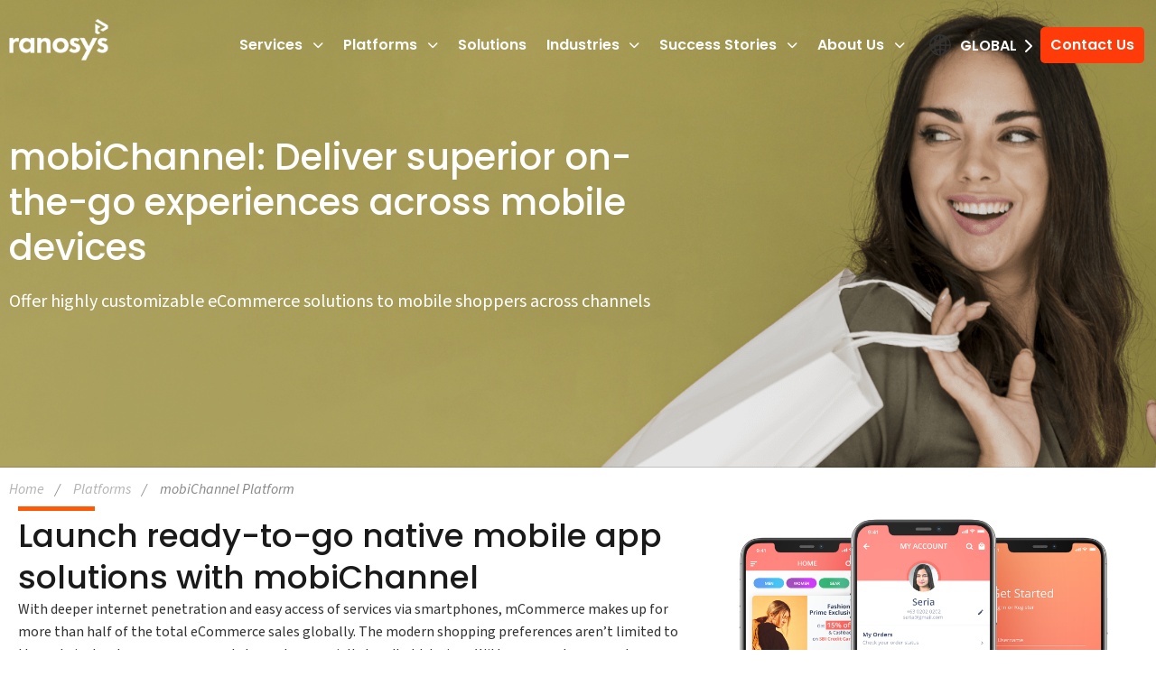

--- FILE ---
content_type: text/html; charset=UTF-8
request_url: https://www.ranosys.com/uk/platforms/mobiChannel/
body_size: 58129
content:

<!DOCTYPE html>
<html lang="en-GB" class="no-js no-svg">

<head><meta charset="UTF-8"><script>if(navigator.userAgent.match(/MSIE|Internet Explorer/i)||navigator.userAgent.match(/Trident\/7\..*?rv:11/i)){var href=document.location.href;if(!href.match(/[?&]nowprocket/)){if(href.indexOf("?")==-1){if(href.indexOf("#")==-1){document.location.href=href+"?nowprocket=1"}else{document.location.href=href.replace("#","?nowprocket=1#")}}else{if(href.indexOf("#")==-1){document.location.href=href+"&nowprocket=1"}else{document.location.href=href.replace("#","&nowprocket=1#")}}}}</script><script>(()=>{class RocketLazyLoadScripts{constructor(){this.v="1.2.6",this.triggerEvents=["keydown","mousedown","mousemove","touchmove","touchstart","touchend","wheel"],this.userEventHandler=this.t.bind(this),this.touchStartHandler=this.i.bind(this),this.touchMoveHandler=this.o.bind(this),this.touchEndHandler=this.h.bind(this),this.clickHandler=this.u.bind(this),this.interceptedClicks=[],this.interceptedClickListeners=[],this.l(this),window.addEventListener("pageshow",(t=>{this.persisted=t.persisted,this.everythingLoaded&&this.m()})),this.CSPIssue=sessionStorage.getItem("rocketCSPIssue"),document.addEventListener("securitypolicyviolation",(t=>{this.CSPIssue||"script-src-elem"!==t.violatedDirective||"data"!==t.blockedURI||(this.CSPIssue=!0,sessionStorage.setItem("rocketCSPIssue",!0))})),document.addEventListener("DOMContentLoaded",(()=>{this.k()})),this.delayedScripts={normal:[],async:[],defer:[]},this.trash=[],this.allJQueries=[]}p(t){document.hidden?t.t():(this.triggerEvents.forEach((e=>window.addEventListener(e,t.userEventHandler,{passive:!0}))),window.addEventListener("touchstart",t.touchStartHandler,{passive:!0}),window.addEventListener("mousedown",t.touchStartHandler),document.addEventListener("visibilitychange",t.userEventHandler))}_(){this.triggerEvents.forEach((t=>window.removeEventListener(t,this.userEventHandler,{passive:!0}))),document.removeEventListener("visibilitychange",this.userEventHandler)}i(t){"HTML"!==t.target.tagName&&(window.addEventListener("touchend",this.touchEndHandler),window.addEventListener("mouseup",this.touchEndHandler),window.addEventListener("touchmove",this.touchMoveHandler,{passive:!0}),window.addEventListener("mousemove",this.touchMoveHandler),t.target.addEventListener("click",this.clickHandler),this.L(t.target,!0),this.S(t.target,"onclick","rocket-onclick"),this.C())}o(t){window.removeEventListener("touchend",this.touchEndHandler),window.removeEventListener("mouseup",this.touchEndHandler),window.removeEventListener("touchmove",this.touchMoveHandler,{passive:!0}),window.removeEventListener("mousemove",this.touchMoveHandler),t.target.removeEventListener("click",this.clickHandler),this.L(t.target,!1),this.S(t.target,"rocket-onclick","onclick"),this.M()}h(){window.removeEventListener("touchend",this.touchEndHandler),window.removeEventListener("mouseup",this.touchEndHandler),window.removeEventListener("touchmove",this.touchMoveHandler,{passive:!0}),window.removeEventListener("mousemove",this.touchMoveHandler)}u(t){t.target.removeEventListener("click",this.clickHandler),this.L(t.target,!1),this.S(t.target,"rocket-onclick","onclick"),this.interceptedClicks.push(t),t.preventDefault(),t.stopPropagation(),t.stopImmediatePropagation(),this.M()}O(){window.removeEventListener("touchstart",this.touchStartHandler,{passive:!0}),window.removeEventListener("mousedown",this.touchStartHandler),this.interceptedClicks.forEach((t=>{t.target.dispatchEvent(new MouseEvent("click",{view:t.view,bubbles:!0,cancelable:!0}))}))}l(t){EventTarget.prototype.addEventListenerWPRocketBase=EventTarget.prototype.addEventListener,EventTarget.prototype.addEventListener=function(e,i,o){"click"!==e||t.windowLoaded||i===t.clickHandler||t.interceptedClickListeners.push({target:this,func:i,options:o}),(this||window).addEventListenerWPRocketBase(e,i,o)}}L(t,e){this.interceptedClickListeners.forEach((i=>{i.target===t&&(e?t.removeEventListener("click",i.func,i.options):t.addEventListener("click",i.func,i.options))})),t.parentNode!==document.documentElement&&this.L(t.parentNode,e)}D(){return new Promise((t=>{this.P?this.M=t:t()}))}C(){this.P=!0}M(){this.P=!1}S(t,e,i){t.hasAttribute&&t.hasAttribute(e)&&(event.target.setAttribute(i,event.target.getAttribute(e)),event.target.removeAttribute(e))}t(){this._(this),"loading"===document.readyState?document.addEventListener("DOMContentLoaded",this.R.bind(this)):this.R()}k(){let t=[];document.querySelectorAll("script[type=rocketlazyloadscript][data-rocket-src]").forEach((e=>{let i=e.getAttribute("data-rocket-src");if(i&&!i.startsWith("data:")){0===i.indexOf("//")&&(i=location.protocol+i);try{const o=new URL(i).origin;o!==location.origin&&t.push({src:o,crossOrigin:e.crossOrigin||"module"===e.getAttribute("data-rocket-type")})}catch(t){}}})),t=[...new Map(t.map((t=>[JSON.stringify(t),t]))).values()],this.T(t,"preconnect")}async R(){this.lastBreath=Date.now(),this.j(this),this.F(this),this.I(),this.W(),this.q(),await this.A(this.delayedScripts.normal),await this.A(this.delayedScripts.defer),await this.A(this.delayedScripts.async);try{await this.U(),await this.H(this),await this.J()}catch(t){console.error(t)}window.dispatchEvent(new Event("rocket-allScriptsLoaded")),this.everythingLoaded=!0,this.D().then((()=>{this.O()})),this.N()}W(){document.querySelectorAll("script[type=rocketlazyloadscript]").forEach((t=>{t.hasAttribute("data-rocket-src")?t.hasAttribute("async")&&!1!==t.async?this.delayedScripts.async.push(t):t.hasAttribute("defer")&&!1!==t.defer||"module"===t.getAttribute("data-rocket-type")?this.delayedScripts.defer.push(t):this.delayedScripts.normal.push(t):this.delayedScripts.normal.push(t)}))}async B(t){if(await this.G(),!0!==t.noModule||!("noModule"in HTMLScriptElement.prototype))return new Promise((e=>{let i;function o(){(i||t).setAttribute("data-rocket-status","executed"),e()}try{if(navigator.userAgent.indexOf("Firefox/")>0||""===navigator.vendor||this.CSPIssue)i=document.createElement("script"),[...t.attributes].forEach((t=>{let e=t.nodeName;"type"!==e&&("data-rocket-type"===e&&(e="type"),"data-rocket-src"===e&&(e="src"),i.setAttribute(e,t.nodeValue))})),t.text&&(i.text=t.text),i.hasAttribute("src")?(i.addEventListener("load",o),i.addEventListener("error",(function(){i.setAttribute("data-rocket-status","failed-network"),e()})),setTimeout((()=>{i.isConnected||e()}),1)):(i.text=t.text,o()),t.parentNode.replaceChild(i,t);else{const i=t.getAttribute("data-rocket-type"),s=t.getAttribute("data-rocket-src");i?(t.type=i,t.removeAttribute("data-rocket-type")):t.removeAttribute("type"),t.addEventListener("load",o),t.addEventListener("error",(i=>{this.CSPIssue&&i.target.src.startsWith("data:")?(console.log("WPRocket: data-uri blocked by CSP -> fallback"),t.removeAttribute("src"),this.B(t).then(e)):(t.setAttribute("data-rocket-status","failed-network"),e())})),s?(t.removeAttribute("data-rocket-src"),t.src=s):t.src="data:text/javascript;base64,"+window.btoa(unescape(encodeURIComponent(t.text)))}}catch(i){t.setAttribute("data-rocket-status","failed-transform"),e()}}));t.setAttribute("data-rocket-status","skipped")}async A(t){const e=t.shift();return e&&e.isConnected?(await this.B(e),this.A(t)):Promise.resolve()}q(){this.T([...this.delayedScripts.normal,...this.delayedScripts.defer,...this.delayedScripts.async],"preload")}T(t,e){var i=document.createDocumentFragment();t.forEach((t=>{const o=t.getAttribute&&t.getAttribute("data-rocket-src")||t.src;if(o&&!o.startsWith("data:")){const s=document.createElement("link");s.href=o,s.rel=e,"preconnect"!==e&&(s.as="script"),t.getAttribute&&"module"===t.getAttribute("data-rocket-type")&&(s.crossOrigin=!0),t.crossOrigin&&(s.crossOrigin=t.crossOrigin),t.integrity&&(s.integrity=t.integrity),i.appendChild(s),this.trash.push(s)}})),document.head.appendChild(i)}j(t){let e={};function i(i,o){return e[o].eventsToRewrite.indexOf(i)>=0&&!t.everythingLoaded?"rocket-"+i:i}function o(t,o){!function(t){e[t]||(e[t]={originalFunctions:{add:t.addEventListener,remove:t.removeEventListener},eventsToRewrite:[]},t.addEventListener=function(){arguments[0]=i(arguments[0],t),e[t].originalFunctions.add.apply(t,arguments)},t.removeEventListener=function(){arguments[0]=i(arguments[0],t),e[t].originalFunctions.remove.apply(t,arguments)})}(t),e[t].eventsToRewrite.push(o)}function s(e,i){let o=e[i];e[i]=null,Object.defineProperty(e,i,{get:()=>o||function(){},set(s){t.everythingLoaded?o=s:e["rocket"+i]=o=s}})}o(document,"DOMContentLoaded"),o(window,"DOMContentLoaded"),o(window,"load"),o(window,"pageshow"),o(document,"readystatechange"),s(document,"onreadystatechange"),s(window,"onload"),s(window,"onpageshow");try{Object.defineProperty(document,"readyState",{get:()=>t.rocketReadyState,set(e){t.rocketReadyState=e},configurable:!0}),document.readyState="loading"}catch(t){console.log("WPRocket DJE readyState conflict, bypassing")}}F(t){let e;function i(e){return t.everythingLoaded?e:e.split(" ").map((t=>"load"===t||0===t.indexOf("load.")?"rocket-jquery-load":t)).join(" ")}function o(o){function s(t){const e=o.fn[t];o.fn[t]=o.fn.init.prototype[t]=function(){return this[0]===window&&("string"==typeof arguments[0]||arguments[0]instanceof String?arguments[0]=i(arguments[0]):"object"==typeof arguments[0]&&Object.keys(arguments[0]).forEach((t=>{const e=arguments[0][t];delete arguments[0][t],arguments[0][i(t)]=e}))),e.apply(this,arguments),this}}o&&o.fn&&!t.allJQueries.includes(o)&&(o.fn.ready=o.fn.init.prototype.ready=function(e){return t.domReadyFired?e.bind(document)(o):document.addEventListener("rocket-DOMContentLoaded",(()=>e.bind(document)(o))),o([])},s("on"),s("one"),t.allJQueries.push(o)),e=o}o(window.jQuery),Object.defineProperty(window,"jQuery",{get:()=>e,set(t){o(t)}})}async H(t){const e=document.querySelector("script[data-webpack]");e&&(await async function(){return new Promise((t=>{e.addEventListener("load",t),e.addEventListener("error",t)}))}(),await t.K(),await t.H(t))}async U(){this.domReadyFired=!0;try{document.readyState="interactive"}catch(t){}await this.G(),document.dispatchEvent(new Event("rocket-readystatechange")),await this.G(),document.rocketonreadystatechange&&document.rocketonreadystatechange(),await this.G(),document.dispatchEvent(new Event("rocket-DOMContentLoaded")),await this.G(),window.dispatchEvent(new Event("rocket-DOMContentLoaded"))}async J(){try{document.readyState="complete"}catch(t){}await this.G(),document.dispatchEvent(new Event("rocket-readystatechange")),await this.G(),document.rocketonreadystatechange&&document.rocketonreadystatechange(),await this.G(),window.dispatchEvent(new Event("rocket-load")),await this.G(),window.rocketonload&&window.rocketonload(),await this.G(),this.allJQueries.forEach((t=>t(window).trigger("rocket-jquery-load"))),await this.G();const t=new Event("rocket-pageshow");t.persisted=this.persisted,window.dispatchEvent(t),await this.G(),window.rocketonpageshow&&window.rocketonpageshow({persisted:this.persisted}),this.windowLoaded=!0}m(){document.onreadystatechange&&document.onreadystatechange(),window.onload&&window.onload(),window.onpageshow&&window.onpageshow({persisted:this.persisted})}I(){const t=new Map;document.write=document.writeln=function(e){const i=document.currentScript;i||console.error("WPRocket unable to document.write this: "+e);const o=document.createRange(),s=i.parentElement;let n=t.get(i);void 0===n&&(n=i.nextSibling,t.set(i,n));const c=document.createDocumentFragment();o.setStart(c,0),c.appendChild(o.createContextualFragment(e)),s.insertBefore(c,n)}}async G(){Date.now()-this.lastBreath>45&&(await this.K(),this.lastBreath=Date.now())}async K(){return document.hidden?new Promise((t=>setTimeout(t))):new Promise((t=>requestAnimationFrame(t)))}N(){this.trash.forEach((t=>t.remove()))}static run(){const t=new RocketLazyLoadScripts;t.p(t)}}RocketLazyLoadScripts.run()})();</script>
  
  <meta name="viewport" content="width=device-width, initial-scale=1">
  <link rel="profile" href="https://gmpg.org/xfn/11">
  
<meta name='robots' content='index, follow, max-image-preview:large, max-snippet:-1, max-video-preview:-1' />

	<!-- This site is optimized with the Yoast SEO plugin v24.5 - https://yoast.com/wordpress/plugins/seo/ -->
	<title>mobiChannel Platform in London, UK</title><link rel="preload" data-rocket-preload as="font" href="https://use.fontawesome.com/releases/v6.5.2/webfonts/fa-brands-400.woff2" crossorigin><link rel="preload" data-rocket-preload as="font" href="https://use.fontawesome.com/releases/v6.5.2/webfonts/fa-solid-900.woff2" crossorigin><link rel="preload" data-rocket-preload as="font" href="https://fonts.gstatic.com/s/poppins/v24/pxiByp8kv8JHgFVrLDz8Z1xlFQ.woff2" crossorigin><link rel="preload" data-rocket-preload as="font" href="https://fonts.gstatic.com/s/poppins/v24/pxiEyp8kv8JHgFVrJJfecg.woff2" crossorigin><link rel="preload" data-rocket-preload as="font" href="https://fonts.gstatic.com/s/poppins/v24/pxiByp8kv8JHgFVrLGT9Z1xlFQ.woff2" crossorigin><link rel="preload" data-rocket-preload as="font" href="https://fonts.gstatic.com/s/poppins/v24/pxiByp8kv8JHgFVrLEj6Z1xlFQ.woff2" crossorigin><link rel="preload" data-rocket-preload as="font" href="https://use.typekit.net/af/61f808/00000000000000003b9b3d63/27/l?primer=7cdcb44be4a7db8877ffa5c0007b8dd865b3bbc383831fe2ea177f62257a9191&#038;fvd=n4&#038;v=3" crossorigin><link rel="preload" data-rocket-preload as="font" href="https://use.typekit.net/af/422d60/00000000000000003b9b3d67/27/l?primer=7cdcb44be4a7db8877ffa5c0007b8dd865b3bbc383831fe2ea177f62257a9191&#038;fvd=n7&#038;v=3" crossorigin><link rel="preload" data-rocket-preload as="font" href="https://use.typekit.net/af/ffb1e2/00000000000000003b9b3d64/27/l?primer=7cdcb44be4a7db8877ffa5c0007b8dd865b3bbc383831fe2ea177f62257a9191&#038;fvd=i4&#038;v=3" crossorigin><style id="wpr-usedcss">img:is([sizes=auto i],[sizes^="auto," i]){contain-intrinsic-size:3000px 1500px}:where(.wp-block-button__link){border-radius:9999px;box-shadow:none;padding:calc(.667em + 2px) calc(1.333em + 2px);text-decoration:none}:root :where(.wp-block-button .wp-block-button__link.is-style-outline),:root :where(.wp-block-button.is-style-outline>.wp-block-button__link){border:2px solid;padding:.667em 1.333em}:root :where(.wp-block-button .wp-block-button__link.is-style-outline:not(.has-text-color)),:root :where(.wp-block-button.is-style-outline>.wp-block-button__link:not(.has-text-color)){color:currentColor}:root :where(.wp-block-button .wp-block-button__link.is-style-outline:not(.has-background)),:root :where(.wp-block-button.is-style-outline>.wp-block-button__link:not(.has-background)){background-color:initial;background-image:none}:where(.wp-block-calendar table:not(.has-background) th){background:#ddd}:where(.wp-block-columns){margin-bottom:1.75em}:where(.wp-block-columns.has-background){padding:1.25em 2.375em}:where(.wp-block-post-comments input[type=submit]){border:none}:where(.wp-block-cover-image:not(.has-text-color)),:where(.wp-block-cover:not(.has-text-color)){color:#fff}:where(.wp-block-cover-image.is-light:not(.has-text-color)),:where(.wp-block-cover.is-light:not(.has-text-color)){color:#000}:root :where(.wp-block-cover h1:not(.has-text-color)),:root :where(.wp-block-cover h2:not(.has-text-color)),:root :where(.wp-block-cover h3:not(.has-text-color)),:root :where(.wp-block-cover h4:not(.has-text-color)),:root :where(.wp-block-cover h5:not(.has-text-color)),:root :where(.wp-block-cover h6:not(.has-text-color)),:root :where(.wp-block-cover p:not(.has-text-color)){color:inherit}:where(.wp-block-file){margin-bottom:1.5em}:where(.wp-block-file__button){border-radius:2em;display:inline-block;padding:.5em 1em}:where(.wp-block-file__button):where(a):active,:where(.wp-block-file__button):where(a):focus,:where(.wp-block-file__button):where(a):hover,:where(.wp-block-file__button):where(a):visited{box-shadow:none;color:#fff;opacity:.85;text-decoration:none}:where(.wp-block-form-input__input){font-size:1em;margin-bottom:.5em;padding:0 .5em}:where(.wp-block-form-input__input)[type=date],:where(.wp-block-form-input__input)[type=datetime-local],:where(.wp-block-form-input__input)[type=datetime],:where(.wp-block-form-input__input)[type=email],:where(.wp-block-form-input__input)[type=month],:where(.wp-block-form-input__input)[type=number],:where(.wp-block-form-input__input)[type=password],:where(.wp-block-form-input__input)[type=search],:where(.wp-block-form-input__input)[type=tel],:where(.wp-block-form-input__input)[type=text],:where(.wp-block-form-input__input)[type=time],:where(.wp-block-form-input__input)[type=url],:where(.wp-block-form-input__input)[type=week]{border-style:solid;border-width:1px;line-height:2;min-height:2em}:where(.wp-block-group.wp-block-group-is-layout-constrained){position:relative}:root :where(.wp-block-image.is-style-rounded img,.wp-block-image .is-style-rounded img){border-radius:9999px}:where(.wp-block-latest-comments:not([style*=line-height] .wp-block-latest-comments__comment)){line-height:1.1}:where(.wp-block-latest-comments:not([style*=line-height] .wp-block-latest-comments__comment-excerpt p)){line-height:1.8}:root :where(.wp-block-latest-posts.is-grid){padding:0}:root :where(.wp-block-latest-posts.wp-block-latest-posts__list){padding-left:0}ul{box-sizing:border-box}:root :where(.wp-block-list.has-background){padding:1.25em 2.375em}:where(.wp-block-navigation.has-background .wp-block-navigation-item a:not(.wp-element-button)),:where(.wp-block-navigation.has-background .wp-block-navigation-submenu a:not(.wp-element-button)){padding:.5em 1em}:where(.wp-block-navigation .wp-block-navigation__submenu-container .wp-block-navigation-item a:not(.wp-element-button)),:where(.wp-block-navigation .wp-block-navigation__submenu-container .wp-block-navigation-submenu a:not(.wp-element-button)),:where(.wp-block-navigation .wp-block-navigation__submenu-container .wp-block-navigation-submenu button.wp-block-navigation-item__content),:where(.wp-block-navigation .wp-block-navigation__submenu-container .wp-block-pages-list__item button.wp-block-navigation-item__content){padding:.5em 1em}:root :where(p.has-background){padding:1.25em 2.375em}:where(p.has-text-color:not(.has-link-color)) a{color:inherit}:where(.wp-block-post-comments-form input:not([type=submit])),:where(.wp-block-post-comments-form textarea){border:1px solid #949494;font-family:inherit;font-size:1em}:where(.wp-block-post-comments-form input:where(:not([type=submit]):not([type=checkbox]))),:where(.wp-block-post-comments-form textarea){padding:calc(.667em + 2px)}:where(.wp-block-post-excerpt){box-sizing:border-box;margin-bottom:var(--wp--style--block-gap);margin-top:var(--wp--style--block-gap)}:where(.wp-block-preformatted.has-background){padding:1.25em 2.375em}:where(.wp-block-search__button){border:1px solid #ccc;padding:6px 10px}:where(.wp-block-search__input){appearance:none;border:1px solid #949494;flex-grow:1;font-family:inherit;font-size:inherit;font-style:inherit;font-weight:inherit;letter-spacing:inherit;line-height:inherit;margin-left:0;margin-right:0;min-width:3rem;padding:8px;text-decoration:unset!important;text-transform:inherit}:where(.wp-block-search__button-inside .wp-block-search__inside-wrapper){background-color:#fff;border:1px solid #949494;box-sizing:border-box;padding:4px}:where(.wp-block-search__button-inside .wp-block-search__inside-wrapper) .wp-block-search__input{border:none;border-radius:0;padding:0 4px}:where(.wp-block-search__button-inside .wp-block-search__inside-wrapper) .wp-block-search__input:focus{outline:0}:where(.wp-block-search__button-inside .wp-block-search__inside-wrapper) :where(.wp-block-search__button){padding:4px 8px}:root :where(.wp-block-separator.is-style-dots){height:auto;line-height:1;text-align:center}:root :where(.wp-block-separator.is-style-dots):before{color:currentColor;content:"···";font-family:serif;font-size:1.5em;letter-spacing:2em;padding-left:2em}:root :where(.wp-block-site-logo.is-style-rounded){border-radius:9999px}:where(.wp-block-social-links:not(.is-style-logos-only)) .wp-social-link{background-color:#f0f0f0;color:#444}:where(.wp-block-social-links:not(.is-style-logos-only)) .wp-social-link-amazon{background-color:#f90;color:#fff}:where(.wp-block-social-links:not(.is-style-logos-only)) .wp-social-link-bandcamp{background-color:#1ea0c3;color:#fff}:where(.wp-block-social-links:not(.is-style-logos-only)) .wp-social-link-behance{background-color:#0757fe;color:#fff}:where(.wp-block-social-links:not(.is-style-logos-only)) .wp-social-link-bluesky{background-color:#0a7aff;color:#fff}:where(.wp-block-social-links:not(.is-style-logos-only)) .wp-social-link-codepen{background-color:#1e1f26;color:#fff}:where(.wp-block-social-links:not(.is-style-logos-only)) .wp-social-link-deviantart{background-color:#02e49b;color:#fff}:where(.wp-block-social-links:not(.is-style-logos-only)) .wp-social-link-discord{background-color:#5865f2;color:#fff}:where(.wp-block-social-links:not(.is-style-logos-only)) .wp-social-link-dribbble{background-color:#e94c89;color:#fff}:where(.wp-block-social-links:not(.is-style-logos-only)) .wp-social-link-dropbox{background-color:#4280ff;color:#fff}:where(.wp-block-social-links:not(.is-style-logos-only)) .wp-social-link-etsy{background-color:#f45800;color:#fff}:where(.wp-block-social-links:not(.is-style-logos-only)) .wp-social-link-facebook{background-color:#0866ff;color:#fff}:where(.wp-block-social-links:not(.is-style-logos-only)) .wp-social-link-fivehundredpx{background-color:#000;color:#fff}:where(.wp-block-social-links:not(.is-style-logos-only)) .wp-social-link-flickr{background-color:#0461dd;color:#fff}:where(.wp-block-social-links:not(.is-style-logos-only)) .wp-social-link-foursquare{background-color:#e65678;color:#fff}:where(.wp-block-social-links:not(.is-style-logos-only)) .wp-social-link-github{background-color:#24292d;color:#fff}:where(.wp-block-social-links:not(.is-style-logos-only)) .wp-social-link-goodreads{background-color:#eceadd;color:#382110}:where(.wp-block-social-links:not(.is-style-logos-only)) .wp-social-link-google{background-color:#ea4434;color:#fff}:where(.wp-block-social-links:not(.is-style-logos-only)) .wp-social-link-gravatar{background-color:#1d4fc4;color:#fff}:where(.wp-block-social-links:not(.is-style-logos-only)) .wp-social-link-instagram{background-color:#f00075;color:#fff}:where(.wp-block-social-links:not(.is-style-logos-only)) .wp-social-link-lastfm{background-color:#e21b24;color:#fff}:where(.wp-block-social-links:not(.is-style-logos-only)) .wp-social-link-linkedin{background-color:#0d66c2;color:#fff}:where(.wp-block-social-links:not(.is-style-logos-only)) .wp-social-link-mastodon{background-color:#3288d4;color:#fff}:where(.wp-block-social-links:not(.is-style-logos-only)) .wp-social-link-medium{background-color:#000;color:#fff}:where(.wp-block-social-links:not(.is-style-logos-only)) .wp-social-link-meetup{background-color:#f6405f;color:#fff}:where(.wp-block-social-links:not(.is-style-logos-only)) .wp-social-link-patreon{background-color:#000;color:#fff}:where(.wp-block-social-links:not(.is-style-logos-only)) .wp-social-link-pinterest{background-color:#e60122;color:#fff}:where(.wp-block-social-links:not(.is-style-logos-only)) .wp-social-link-pocket{background-color:#ef4155;color:#fff}:where(.wp-block-social-links:not(.is-style-logos-only)) .wp-social-link-reddit{background-color:#ff4500;color:#fff}:where(.wp-block-social-links:not(.is-style-logos-only)) .wp-social-link-skype{background-color:#0478d7;color:#fff}:where(.wp-block-social-links:not(.is-style-logos-only)) .wp-social-link-snapchat{background-color:#fefc00;color:#fff;stroke:#000}:where(.wp-block-social-links:not(.is-style-logos-only)) .wp-social-link-soundcloud{background-color:#ff5600;color:#fff}:where(.wp-block-social-links:not(.is-style-logos-only)) .wp-social-link-spotify{background-color:#1bd760;color:#fff}:where(.wp-block-social-links:not(.is-style-logos-only)) .wp-social-link-telegram{background-color:#2aabee;color:#fff}:where(.wp-block-social-links:not(.is-style-logos-only)) .wp-social-link-threads{background-color:#000;color:#fff}:where(.wp-block-social-links:not(.is-style-logos-only)) .wp-social-link-tiktok{background-color:#000;color:#fff}:where(.wp-block-social-links:not(.is-style-logos-only)) .wp-social-link-tumblr{background-color:#011835;color:#fff}:where(.wp-block-social-links:not(.is-style-logos-only)) .wp-social-link-twitch{background-color:#6440a4;color:#fff}:where(.wp-block-social-links:not(.is-style-logos-only)) .wp-social-link-twitter{background-color:#1da1f2;color:#fff}:where(.wp-block-social-links:not(.is-style-logos-only)) .wp-social-link-vimeo{background-color:#1eb7ea;color:#fff}:where(.wp-block-social-links:not(.is-style-logos-only)) .wp-social-link-vk{background-color:#4680c2;color:#fff}:where(.wp-block-social-links:not(.is-style-logos-only)) .wp-social-link-wordpress{background-color:#3499cd;color:#fff}:where(.wp-block-social-links:not(.is-style-logos-only)) .wp-social-link-whatsapp{background-color:#25d366;color:#fff}:where(.wp-block-social-links:not(.is-style-logos-only)) .wp-social-link-x{background-color:#000;color:#fff}:where(.wp-block-social-links:not(.is-style-logos-only)) .wp-social-link-yelp{background-color:#d32422;color:#fff}:where(.wp-block-social-links:not(.is-style-logos-only)) .wp-social-link-youtube{background-color:red;color:#fff}:where(.wp-block-social-links.is-style-logos-only) .wp-social-link{background:0 0}:where(.wp-block-social-links.is-style-logos-only) .wp-social-link svg{height:1.25em;width:1.25em}:where(.wp-block-social-links.is-style-logos-only) .wp-social-link-amazon{color:#f90}:where(.wp-block-social-links.is-style-logos-only) .wp-social-link-bandcamp{color:#1ea0c3}:where(.wp-block-social-links.is-style-logos-only) .wp-social-link-behance{color:#0757fe}:where(.wp-block-social-links.is-style-logos-only) .wp-social-link-bluesky{color:#0a7aff}:where(.wp-block-social-links.is-style-logos-only) .wp-social-link-codepen{color:#1e1f26}:where(.wp-block-social-links.is-style-logos-only) .wp-social-link-deviantart{color:#02e49b}:where(.wp-block-social-links.is-style-logos-only) .wp-social-link-discord{color:#5865f2}:where(.wp-block-social-links.is-style-logos-only) .wp-social-link-dribbble{color:#e94c89}:where(.wp-block-social-links.is-style-logos-only) .wp-social-link-dropbox{color:#4280ff}:where(.wp-block-social-links.is-style-logos-only) .wp-social-link-etsy{color:#f45800}:where(.wp-block-social-links.is-style-logos-only) .wp-social-link-facebook{color:#0866ff}:where(.wp-block-social-links.is-style-logos-only) .wp-social-link-fivehundredpx{color:#000}:where(.wp-block-social-links.is-style-logos-only) .wp-social-link-flickr{color:#0461dd}:where(.wp-block-social-links.is-style-logos-only) .wp-social-link-foursquare{color:#e65678}:where(.wp-block-social-links.is-style-logos-only) .wp-social-link-github{color:#24292d}:where(.wp-block-social-links.is-style-logos-only) .wp-social-link-goodreads{color:#382110}:where(.wp-block-social-links.is-style-logos-only) .wp-social-link-google{color:#ea4434}:where(.wp-block-social-links.is-style-logos-only) .wp-social-link-gravatar{color:#1d4fc4}:where(.wp-block-social-links.is-style-logos-only) .wp-social-link-instagram{color:#f00075}:where(.wp-block-social-links.is-style-logos-only) .wp-social-link-lastfm{color:#e21b24}:where(.wp-block-social-links.is-style-logos-only) .wp-social-link-linkedin{color:#0d66c2}:where(.wp-block-social-links.is-style-logos-only) .wp-social-link-mastodon{color:#3288d4}:where(.wp-block-social-links.is-style-logos-only) .wp-social-link-medium{color:#000}:where(.wp-block-social-links.is-style-logos-only) .wp-social-link-meetup{color:#f6405f}:where(.wp-block-social-links.is-style-logos-only) .wp-social-link-patreon{color:#000}:where(.wp-block-social-links.is-style-logos-only) .wp-social-link-pinterest{color:#e60122}:where(.wp-block-social-links.is-style-logos-only) .wp-social-link-pocket{color:#ef4155}:where(.wp-block-social-links.is-style-logos-only) .wp-social-link-reddit{color:#ff4500}:where(.wp-block-social-links.is-style-logos-only) .wp-social-link-skype{color:#0478d7}:where(.wp-block-social-links.is-style-logos-only) .wp-social-link-snapchat{color:#fff;stroke:#000}:where(.wp-block-social-links.is-style-logos-only) .wp-social-link-soundcloud{color:#ff5600}:where(.wp-block-social-links.is-style-logos-only) .wp-social-link-spotify{color:#1bd760}:where(.wp-block-social-links.is-style-logos-only) .wp-social-link-telegram{color:#2aabee}:where(.wp-block-social-links.is-style-logos-only) .wp-social-link-threads{color:#000}:where(.wp-block-social-links.is-style-logos-only) .wp-social-link-tiktok{color:#000}:where(.wp-block-social-links.is-style-logos-only) .wp-social-link-tumblr{color:#011835}:where(.wp-block-social-links.is-style-logos-only) .wp-social-link-twitch{color:#6440a4}:where(.wp-block-social-links.is-style-logos-only) .wp-social-link-twitter{color:#1da1f2}:where(.wp-block-social-links.is-style-logos-only) .wp-social-link-vimeo{color:#1eb7ea}:where(.wp-block-social-links.is-style-logos-only) .wp-social-link-vk{color:#4680c2}:where(.wp-block-social-links.is-style-logos-only) .wp-social-link-whatsapp{color:#25d366}:where(.wp-block-social-links.is-style-logos-only) .wp-social-link-wordpress{color:#3499cd}:where(.wp-block-social-links.is-style-logos-only) .wp-social-link-x{color:#000}:where(.wp-block-social-links.is-style-logos-only) .wp-social-link-yelp{color:#d32422}:where(.wp-block-social-links.is-style-logos-only) .wp-social-link-youtube{color:red}:root :where(.wp-block-social-links .wp-social-link a){padding:.25em}:root :where(.wp-block-social-links.is-style-logos-only .wp-social-link a){padding:0}:root :where(.wp-block-social-links.is-style-pill-shape .wp-social-link a){padding-left:.6666666667em;padding-right:.6666666667em}:root :where(.wp-block-tag-cloud.is-style-outline){display:flex;flex-wrap:wrap;gap:1ch}:root :where(.wp-block-tag-cloud.is-style-outline a){border:1px solid;font-size:unset!important;margin-right:0;padding:1ch 2ch;text-decoration:none!important}:root :where(.wp-block-table-of-contents){box-sizing:border-box}:where(.wp-block-term-description){box-sizing:border-box;margin-bottom:var(--wp--style--block-gap);margin-top:var(--wp--style--block-gap)}:where(pre.wp-block-verse){font-family:inherit}:root{--wp-block-synced-color:#7a00df;--wp-block-synced-color--rgb:122,0,223;--wp-bound-block-color:var(--wp-block-synced-color);--wp-editor-canvas-background:#ddd;--wp-admin-theme-color:#007cba;--wp-admin-theme-color--rgb:0,124,186;--wp-admin-theme-color-darker-10:#006ba1;--wp-admin-theme-color-darker-10--rgb:0,107,160.5;--wp-admin-theme-color-darker-20:#005a87;--wp-admin-theme-color-darker-20--rgb:0,90,135;--wp-admin-border-width-focus:2px}@media (min-resolution:192dpi){:root{--wp-admin-border-width-focus:1.5px}}:root{--wp--preset--font-size--normal:16px;--wp--preset--font-size--huge:42px}.screen-reader-text{border:0;clip-path:inset(50%);height:1px;margin:-1px;overflow:hidden;padding:0;position:absolute;width:1px;word-wrap:normal!important}html :where(.has-border-color){border-style:solid}html :where([style*=border-top-color]){border-top-style:solid}html :where([style*=border-right-color]){border-right-style:solid}html :where([style*=border-bottom-color]){border-bottom-style:solid}html :where([style*=border-left-color]){border-left-style:solid}html :where([style*=border-width]){border-style:solid}html :where([style*=border-top-width]){border-top-style:solid}html :where([style*=border-right-width]){border-right-style:solid}html :where([style*=border-bottom-width]){border-bottom-style:solid}html :where([style*=border-left-width]){border-left-style:solid}html :where(img[class*=wp-image-]){height:auto;max-width:100%}:where(figure){margin:0 0 1em}html :where(.is-position-sticky){--wp-admin--admin-bar--position-offset:var(--wp-admin--admin-bar--height,0px)}@media screen and (max-width:600px){html :where(.is-position-sticky){--wp-admin--admin-bar--position-offset:0px}}:root{--wp--preset--aspect-ratio--square:1;--wp--preset--aspect-ratio--4-3:4/3;--wp--preset--aspect-ratio--3-4:3/4;--wp--preset--aspect-ratio--3-2:3/2;--wp--preset--aspect-ratio--2-3:2/3;--wp--preset--aspect-ratio--16-9:16/9;--wp--preset--aspect-ratio--9-16:9/16;--wp--preset--color--black:#000000;--wp--preset--color--cyan-bluish-gray:#abb8c3;--wp--preset--color--white:#ffffff;--wp--preset--color--pale-pink:#f78da7;--wp--preset--color--vivid-red:#cf2e2e;--wp--preset--color--luminous-vivid-orange:#ff6900;--wp--preset--color--luminous-vivid-amber:#fcb900;--wp--preset--color--light-green-cyan:#7bdcb5;--wp--preset--color--vivid-green-cyan:#00d084;--wp--preset--color--pale-cyan-blue:#8ed1fc;--wp--preset--color--vivid-cyan-blue:#0693e3;--wp--preset--color--vivid-purple:#9b51e0;--wp--preset--gradient--vivid-cyan-blue-to-vivid-purple:linear-gradient(135deg,rgb(6, 147, 227) 0%,rgb(155, 81, 224) 100%);--wp--preset--gradient--light-green-cyan-to-vivid-green-cyan:linear-gradient(135deg,rgb(122, 220, 180) 0%,rgb(0, 208, 130) 100%);--wp--preset--gradient--luminous-vivid-amber-to-luminous-vivid-orange:linear-gradient(135deg,rgb(252, 185, 0) 0%,rgb(255, 105, 0) 100%);--wp--preset--gradient--luminous-vivid-orange-to-vivid-red:linear-gradient(135deg,rgb(255, 105, 0) 0%,rgb(207, 46, 46) 100%);--wp--preset--gradient--very-light-gray-to-cyan-bluish-gray:linear-gradient(135deg,rgb(238, 238, 238) 0%,rgb(169, 184, 195) 100%);--wp--preset--gradient--cool-to-warm-spectrum:linear-gradient(135deg,rgb(74, 234, 220) 0%,rgb(151, 120, 209) 20%,rgb(207, 42, 186) 40%,rgb(238, 44, 130) 60%,rgb(251, 105, 98) 80%,rgb(254, 248, 76) 100%);--wp--preset--gradient--blush-light-purple:linear-gradient(135deg,rgb(255, 206, 236) 0%,rgb(152, 150, 240) 100%);--wp--preset--gradient--blush-bordeaux:linear-gradient(135deg,rgb(254, 205, 165) 0%,rgb(254, 45, 45) 50%,rgb(107, 0, 62) 100%);--wp--preset--gradient--luminous-dusk:linear-gradient(135deg,rgb(255, 203, 112) 0%,rgb(199, 81, 192) 50%,rgb(65, 88, 208) 100%);--wp--preset--gradient--pale-ocean:linear-gradient(135deg,rgb(255, 245, 203) 0%,rgb(182, 227, 212) 50%,rgb(51, 167, 181) 100%);--wp--preset--gradient--electric-grass:linear-gradient(135deg,rgb(202, 248, 128) 0%,rgb(113, 206, 126) 100%);--wp--preset--gradient--midnight:linear-gradient(135deg,rgb(2, 3, 129) 0%,rgb(40, 116, 252) 100%);--wp--preset--font-size--small:13px;--wp--preset--font-size--medium:20px;--wp--preset--font-size--large:36px;--wp--preset--font-size--x-large:42px;--wp--preset--spacing--20:0.44rem;--wp--preset--spacing--30:0.67rem;--wp--preset--spacing--40:1rem;--wp--preset--spacing--50:1.5rem;--wp--preset--spacing--60:2.25rem;--wp--preset--spacing--70:3.38rem;--wp--preset--spacing--80:5.06rem;--wp--preset--shadow--natural:6px 6px 9px rgba(0, 0, 0, .2);--wp--preset--shadow--deep:12px 12px 50px rgba(0, 0, 0, .4);--wp--preset--shadow--sharp:6px 6px 0px rgba(0, 0, 0, .2);--wp--preset--shadow--outlined:6px 6px 0px -3px rgb(255, 255, 255),6px 6px rgb(0, 0, 0);--wp--preset--shadow--crisp:6px 6px 0px rgb(0, 0, 0)}:where(.is-layout-flex){gap:.5em}:where(.is-layout-grid){gap:.5em}:where(.wp-block-columns.is-layout-flex){gap:2em}:where(.wp-block-columns.is-layout-grid){gap:2em}:where(.wp-block-post-template.is-layout-flex){gap:1.25em}:where(.wp-block-post-template.is-layout-grid){gap:1.25em}.no-js .owl-carousel{display:block}.owl-height{transition:height .5s ease-in-out}.elementor-popup-modal .dialog-widget-content{background-color:#fff;width:initial;overflow:visible;max-width:100%;max-height:100%;border-radius:0;box-shadow:none;pointer-events:all}.elementor-motion-effects-element,.elementor-motion-effects-layer{transition-property:transform,opacity;transition-timing-function:cubic-bezier(0,0.33,0.07,1.03);transition-duration:1s}.elementor-posts__hover-gradient .elementor-post__card .elementor-post__thumbnail__link:after{display:block;content:"";background-image:linear-gradient(0deg,rgba(0,0,0,.35) 0,rgba(0,0,0,0) 75%);background-repeat:no-repeat;height:100%;width:100%;position:absolute;bottom:0;opacity:1;transition:all .3s ease-out}.elementor-posts__hover-zoom-in .elementor-post__thumbnail img,.elementor-posts__hover-zoom-out .elementor-post__thumbnail img{transition:filter .3s,height 1s cubic-bezier(0, .25, .07, 1),width 1s cubic-bezier(0, .25, .07, 1)}.elementor-slides .swiper-slide-bg{background-size:cover;background-position:center;background-repeat:no-repeat;min-width:100%;min-height:100%}.elementor-slides .swiper-slide-inner{background-repeat:no-repeat;background-position:center;position:absolute;top:0;left:0;bottom:0;right:0;padding:50px;margin:auto}@keyframes elementor-headline-blinds-in{0%{transform:rotateY(180deg)}100%{transform:rotateY(0)}}@keyframes elementor-headline-blinds-out{0%{transform:rotateY(0)}100%{transform:rotateY(-180deg)}}.elementor-widget-loop-carousel .swiper-container:not(.swiper-container-initialized)>.swiper-wrapper>.swiper--slide,.elementor-widget-loop-carousel .swiper:not(.swiper-initialized)>.swiper-wrapper>.swiper--slide{--number-of-gaps:max( calc( var(--swiper-slides-to-display) - 1 ), 0 );--gaps-width-total:calc( var(--number-of-gaps) * var(--swiper-slides-gap) );max-width:calc((100% - var(--gaps-width-total))/ var(--swiper-slides-to-display,1))}:where(.elementor-widget-n-menu .e-n-menu-content > .e-con){background-color:#fff}.swiper-container:not(.swiper-container-initialized)>.swiper-wrapper>.swiper--slide,.swiper:not(.swiper-initialized)>.swiper-wrapper>.swiper--slide{--e-n-carousel-number-of-gaps:max( calc( var(--e-n-carousel-swiper-slides-to-display) - 1 ), 0 );--e-n-carousel-gaps-width-total:calc( var(--e-n-carousel-number-of-gaps) * var(--e-n-carousel-swiper-slides-gap) );max-width:calc((100% - var(--e-n-carousel-gaps-width-total))/ var(--e-n-carousel-swiper-slides-to-display,1))}.container{width:100%;max-width:min(100%,1350px);padding-right:10px;padding-left:10px;margin-right:auto;margin-left:auto}ul li{list-style:none}.drag-cursor{width:6rem;height:6rem;background:#1a1a1a;color:#fff;position:fixed!important;top:0;left:0;z-index:9999;display:flex;justify-content:center!important;align-items:center!important;font-size:.75rem;text-transform:uppercase;border-radius:6rem;letter-spacing:1px;opacity:0;pointer-events:none;box-shadow:0 3px 6px rgba(0,0,0,.3);transition:opacity .3s ease;font-weight:500;cursor:none}.drag-cursor>div{height:auto!important}.p-40-tb{padding-block:40px!important}.p-40-t{padding-top:40px!important}.p-20{padding:20px!important}.bg-grey{background:#f3f3f3}.bg-light-grey{background:#f7f9fa}.bx-shdw{box-shadow:0 5px 6px rgba(0,0,0,.058823529411764705)!important}.min-h-100{min-height:110px!important}input::-webkit-inner-spin-button,input::-webkit-outer-spin-button{-webkit-appearance:none;margin:0}input[type=number]{-moz-appearance:textfield}input[type=email],input[type=number],input[type=text],input[type=url],textarea{float:none;width:100%;border:1px solid #d8d8d8;padding:8px 16px;border-radius:0;box-shadow:none;height:56px;font-size:16px;line-height:1.5;outline:0}textarea{resize:none;max-height:120px;height:120px;font-family:"Source Sans 3",sans-serif}select.select-tag{border:1px solid #707070;font-weight:700;font-size:14px;color:#333;padding:9pt 28px 9pt 20px;-webkit-appearance:none;min-width:215px;border-radius:0;-webkit-box-shadow:0 0 2px 2px rgba(0,0,0,.02) inset;box-shadow:inset 0 0 2px 2px rgba(0,0,0,.02);background:url('https://www.ranosys.com/wp-content/uploads/2024/06/icon_dropdown.png') right 18px center no-repeat #ffff;background-size:14px 14px;outline:0}.section-title span.elementor-heading-title,.section-title-heading{display:inline-block;font-size:1pc;font-family:Poppins,sans-serif!important;font-weight:500!important;color:#666!important;letter-spacing:2px!important;margin:0 0 12px!important;padding:0 0 8px!important;border-bottom:1px solid #fe5907}.section-heading h2.elementor-heading-title,.section-heading h3.elementor-heading-title,.section-heading-white h2.elementor-heading-title,.section-heading-white h3.elementor-heading-title{font-size:36px!important;padding:0!important;line-height:1.2!important;font-weight:500!important;margin:0 auto!important}.section-heading h2.elementor-heading-title,.section-heading h3.elementor-heading-title{color:#1a1a1a!important}.section-heading-white h2.elementor-heading-title,.section-heading-white h3.elementor-heading-title{color:#fff!important}.title-content{font-size:36px;padding:0 0 6px;line-height:1.2;color:#1a1a1a;font-family:Poppins,sans-serif;font-weight:500}.section-description>div{color:#333;font-family:source-sans-pro,sans-serif;font-size:18px!important;line-height:1.5!important}.section-description-white>div{color:#fff;font-family:source-sans-pro,sans-serif!important}.section-description p,.section-description-white p{font-size:18px!important;line-height:1.5!important}.section-description-white p{color:#fff}.elementor .elementor-background-slideshow__slide__image{width:100%;height:100%;background-position:center top!important;background-size:cover;background-repeat:no-repeat}.popup.inner-page-contact-popup{position:fixed;top:0;left:0;background:rgba(0,0,0,.6);width:100%;height:100%;border:0;z-index:999;display:none;transform:translate(0,0)}.popup.inner-page-contact-popup .popup-content{background:#fff;max-width:750px;min-height:500px;padding:24px;margin:5.75rem auto;position:relative}.popup.inner-page-contact-popup .popup-content .close{position:absolute;right:-13px;top:-13px;margin:0;width:28px;height:28px;background:#525252;opacity:1;display:flex;align-items:center;justify-content:center;color:#fff;border-radius:24px;border:2px solid #fff;box-shadow:-2px 2px 4px rgba(0,0,0,.2);font-size:25px;font-weight:900}.popup.inner-page-contact-popup .popup-content h3{padding:20px 24px 10px 0;border:0;font-size:24px;text-align:left;position:relative;margin:0 0 2pc;color:#000!important;font-family:Poppins,sans-serif;font-weight:500}.popup.inner-page-contact-popup .popup-content h3::after{content:"";display:block;position:absolute;left:0;bottom:0;width:180px;height:2px;background:#fe5907}.popup.inner-page-contact-popup .popup-content iframe{min-height:450px;height:100%}.industry-platform-new .e-con-inner{display:flex!important;flex-direction:row!important;flex-wrap:wrap!important;justify-content:center!important;gap:25px!important;overflow:hidden}.industry-platform-new .e-con-inner .platform-card{padding:25px;min-height:275px;width:31.6%;gap:20px 20px!important;overflow:hidden;padding-top:55px;transition:all .6s ease;opacity:0;transform:translateY(80px);box-shadow:4px 4px 10px rgba(0,0,0,.5);border-radius:5px}.industry-platform-new .platform-card.in-view{opacity:1;transform:translateY(0)}.industry-platform-new .e-con-inner .platform-card:hover{padding-top:35px;transition:all .3s ease}.section-our-clients-new{background-image:url(https://cdn.staging.ranosys.com/wp-content/uploads/2025/07/SG-BG.webp);transition:all .3s ease-in-out;background-position:center;background-repeat:no-repeat;background-size:cover}.section-our-clients-new:has(.client-card:nth-child(2).active){background-image:url(https://cdn.staging.ranosys.com/wp-content/uploads/2025/07/US-BG.webp);transition:all .3s ease-in-out}.section-our-clients-new:has(.client-card:last-child.active){background-image:url(https://cdn.staging.ranosys.com/wp-content/uploads/2025/07/UAE-BG.webp);transition:all .3s ease-in-out}.section-our-clients-new .client{overflow:hidden;padding:0;position:relative;z-index:9}.elementor-editor-active .section-our-clients-new .client{z-index:auto}.news-insight-box .elementor-post .elementor-post__thumbnail__link{margin-bottom:0!important;overflow:hidden}.news-insight-box .elementor-post .elementor-post__thumbnail__link .elementor-post__thumbnail{padding-bottom:0!important}.news-insight-box .elementor-post .elementor-post__thumbnail__link .elementor-post__thumbnail.elementor-fit-height img{width:100%;aspect-ratio:16/9;height:100%}.news-insight-box .elementor-post .elementor-post__thumbnail__link img{transition:all .3s;transform:unset!important;position:static!important}.news-insight-box .elementor-post .elementor-post__thumbnail__link:hover img{transform:scale(1.1)!important}.news-insight-box .elementor-posts article.elementor-custom-related-post .elementor-post__thumbnail__link{overflow:hidden;margin-bottom:0}.news-insight-box .elementor-posts article.elementor-custom-related-post .elementor-post__thumbnail__link .elementor-custom-post__thumbnail{padding-bottom:0!important}.news-insight-box .elementor-posts article.elementor-custom-related-post .elementor-post__thumbnail__link .elementor-custom-post__thumbnail img{width:100%;height:100%;aspect-ratio:16/9;transition:all .3s;display:block}.salesforce-wedo-box .salesforce-wedo-cards{padding:25px 15px!important;position:relative;transition:background .3s ease;border-radius:5px}.salesforce-wedo-box .salesforce-wedo-cards:hover{background:hsla(0,0%,66.7%,.3)}.salesforce-wedo-box .salesforce-wedo-cards .salesforce-wedo-heading{position:relative}.salesforce-wedo-box .salesforce-wedo-cards .salesforce-wedo-heading h3{font-family:Poppins,Sans-serif;font-size:20px;font-weight:500;line-height:26px}.salesforce-wedo-box .salesforce-wedo-cards .salesforce-wedo-heading::before{position:absolute;left:0;top:0;width:4px;height:100%;background:#ff3b0a;content:"";display:block;line-height:26px;border-radius:26px}.salesforce-wedo-box .salesforce-wedo-cards .salesforce-wedo-contents p,.salesforce-wedo-box .salesforce-wedo-cards .salesforce-wedo-contents>div{font-size:16px;line-height:1.6;color:#c4c4c4}.blog-img.contain-img .elementor-background-slideshow__slide__image{background-position:center right!important;background-size:100% 100%!important}footer{position:relative;content-visibility:visible!important}footer .rano-footer{background:#1a1a1a;color:#fff;position:absolute;padding-top:300px;width:100%;top:327px}footer .rano-footer-contact{position:relative;z-index:9}.rano-footer-bottom{z-index:1;position:relative}footer .rano-footer .copyright .copyright-section p>a:hover,footer .rano-footer .copyright .copyright-section>ul li a:hover,footer .rano-footer .rano-footer-bottom .footer-bottom-main .footer-main-menu .footer-list .list-item>p a:hover,footer .rano-footer .rano-footer-bottom .footer-bottom-main .footer-main-menu .footer-list .list-item>ul li a:hover,footer .rano-footer .rano-footer-bottom .footer-top .footer-top-main .contact-links p>a:hover{color:#ff3b0a}footer .rano-footer-contact .contact-section .inner-contact{display:flex;justify-content:space-between;flex-wrap:wrap;box-shadow:0 -7px 6px rgba(0,0,0,.058823529411764705);border:1px solid #f4f4f4;background:#fff;padding:50px;box-sizing:border-box;color:#000;height:100%;border-radius:5px}footer .rano-footer-contact .contact-section .inner-contact .contact-detail{flex:0 0 40%}footer .rano-footer-contact .contact-section .inner-contact .contact-form{flex:0 0 50%}footer .rano-footer-contact .contact-section .inner-contact .contact-form iframe{width:100%;height:450px}footer .rano-footer-contact .contact-section .inner-contact .contact-detail-top{margin-bottom:44px}footer .rano-footer-contact .contact-section .inner-contact .sub-heading{color:#333;line-height:1.5;padding-bottom:20px}footer .rano-footer-contact .contact-section .inner-contact .contact-detail-top .sub-heading{font-size:20px;padding-top:10px}footer .rano-footer-contact .contact-section .inner-contact .contact-detail-bottom .sub-heading{font-size:16px}footer .rano-footer-contact .contact-section .inner-contact .contact-detail-bottom a{color:#ff3b0a;font-size:24px;line-height:38px}footer .rano-footer-bottom .footer-top{border-block:1px solid #ffffff26;writing-mode:horizontal-tb}footer .rano-footer-bottom .footer-top .footer-top-main{display:flex;align-items:center;justify-content:space-between;padding:10px 0;flex-wrap:wrap}footer .rano-footer-bottom .footer-top .footer-top-main .image>img{max-width:124px;max-height:65px}footer .rano-footer .rano-footer-bottom .footer-top .footer-top-main .contact-links{display:flex;column-gap:40px;flex-wrap:wrap}footer .rano-footer .rano-footer-bottom .footer-top .footer-top-main .contact-links .contact-links-groups{display:flex;align-items:center;gap:6px}footer .rano-footer .rano-footer-bottom .footer-top .footer-top-main .contact-links p>a{color:#fff}footer .rano-footer .rano-footer-bottom .footer-bottom-main{display:flex}footer .rano-footer .rano-footer-bottom .footer-bottom-main .footer-main-menu{width:50%}footer .rano-footer .rano-footer-bottom .footer-bottom-main .footer-main-menu .footer-list{display:flex;row-gap:20px;column-gap:40px;justify-content:space-between;flex-wrap:wrap}footer .rano-footer .rano-footer-bottom .footer-bottom-main .footer-main-menu .footer-list .list-item{flex:1}footer .rano-footer .rano-footer-bottom .footer-bottom-main .footer-main-menu .footer-list .list-item:last-child{order:1;flex:0 0 100%}footer .rano-footer .rano-footer-bottom .footer-bottom-main .footer-main-menu .footer-list .list-item:first-child{order:2}footer .rano-footer .rano-footer-bottom .footer-bottom-main .footer-main-menu .footer-list .list-item:nth-child(2){order:3}footer .rano-footer .rano-footer-bottom .footer-bottom-main .footer-main-menu .footer-list .list-item:nth-child(3){order:4}footer .rano-footer .rano-footer-bottom .footer-bottom-main .footer-main-menu .social-follower{padding:15px 0;display:flex;flex-wrap:wrap}footer .rano-footer .rano-footer-bottom .footer-bottom-main .footer-main-menu .social-follower .social-links-icons{display:flex;grid-gap:10px;flex:0 0 35%}footer .rano-footer .rano-footer-bottom .footer-bottom-main .footer-main-menu .social-follower .social-links-icons>a img{object-fit:scale-down;aspect-ratio:1;width:100%;height:100%}footer .rano-footer .rano-footer-bottom .footer-bottom-main .footer-main-menu .social-follower .social-links-icons>a{display:flex;width:40px;height:40px;justify-content:center;padding:10px;background:#ffffff1a;border-radius:5px}footer .rano-footer .rano-footer-bottom .footer-bottom-main .footer-main-menu .social-follower .social-links-icons>a:hover{background:#ff3b0a;transition:background .3s ease-in-out}footer .rano-footer .rano-footer-bottom .footer-bottom-main .footer-main-menu .footer-list .list-item>p{font-weight:700;margin:12px 0 10px;font-size:16px}footer .rano-footer .rano-footer-bottom .footer-bottom-main .footer-main-menu .footer-list .list-item>p a{color:#fff}footer .rano-footer .rano-footer-bottom .footer-bottom-main .footer-main-menu .footer-list .list-item>ul li{line-height:1.8;padding:8px 0}footer .rano-footer .rano-footer-bottom .footer-bottom-main .footer-main-menu .footer-list .list-item>ul li a{color:#fff}footer .rano-footer .copyright .copyright-section{display:flex;gap:40px;padding:15px 0;flex-wrap:wrap}footer .rano-footer .copyright .copyright-section p{font-weight:500}footer .rano-footer .copyright .copyright-section p>a,footer .rano-footer .copyright .copyright-section>ul li a{color:#fff}footer .rano-footer .copyright .copyright-section>ul{display:flex;gap:18px}footer .rano-footer .copyright .copyright-section>ul li{display:inline-block;padding:0 10px;border-right:1px solid #fff}footer .rano-footer .copyright .copyright-section>ul li:last-child{border-right:0;padding:0}footer .rano-footer .rano-footer-bottom .footer-bottom-main .footer-main-menu .social-follower{row-gap:15px;column-gap:15px}.platform-card:hover{background:#fff!important}@media only screen and (max-width:1500px){.section-our-clients-new{gap:25px 0}}@media only screen and (max-width:991px){.p-20{padding:15px!important}footer .rano-footer-contact .contact-section .inner-contact .contact-detail,footer .rano-footer-contact .contact-section .inner-contact .contact-form{flex:0 0 100%}footer{margin-top:420px}footer .rano-footer{padding-top:160px}footer .rano-footer .rano-footer-bottom .footer-bottom-main .footer-main-menu .footer-list .list-item{flex:33.33%;max-width:33.33%}footer .rano-footer .rano-footer-bottom .footer-bottom-main .footer-main-map{display:none}.industry-platform-new .e-con-inner .platform-card{width:45%}.section-our-clients-new .client{z-index:auto}}@media only screen and (max-width:768px){.p-40-tb{padding-inline:10px!important}.p-40-tb:has(.case-study-portfolio-section){padding-inline:0px!important}.title-content{font-size:22px}.popup.inner-page-contact-popup .popup-content{max-width:540px;margin:4.75rem auto}.popup.inner-page-contact-popup .popup-content iframe{min-height:600px;height:100%}.section-title span.elementor-heading-title{display:inline-block;font-size:14px;font-weight:500!important;letter-spacing:2px!important;margin:0 0 12px!important;padding:0 0 8px!important;border-bottom:1px solid #fe5907}.section-title span.elementor-heading-title{color:#666!important}.section-heading h2.elementor-heading-title,.section-heading h3.elementor-heading-title,.section-heading-white h2.elementor-heading-title,.section-heading-white h3.elementor-heading-title{font-size:22px!important;padding:0 0 4px!important;line-height:1.2!important;font-weight:500!important;margin:0 auto}.section-heading h2.elementor-heading-title,.section-heading h3.elementor-heading-title{color:#1a1a1a!important}.section-heading-white h2.elementor-heading-title,.section-heading-white h3.elementor-heading-title{color:#fff!important}.section-description p,.section-description-white p{font-size:16px!important}.section-description-white p{color:#fff}footer{margin-top:0}footer .rano-footer-contact{width:100%;position:relative}footer .rano-footer-contact:after{background-color:#1a1a1a;content:'';position:absolute;left:0;bottom:-1px;right:0;width:100%;height:50%;z-index:-1}footer .rano-footer{padding-top:67%}footer .rano-footer-contact .contact-section{padding:0}footer .rano-footer .rano-footer-bottom .footer-top .footer-top-main .contact-links{column-gap:50px;row-gap:20px;width:100%}footer .rano-footer .rano-footer-bottom .footer-top .footer-top-main .contact-links .contact-links-groups{flex:1}footer .rano-footer .rano-footer-bottom .footer-bottom-main .footer-main-menu{width:100%}footer .rano-footer .rano-footer-bottom .footer-bottom-main .footer-main-menu .footer-list{gap:0;flex-wrap:wrap}footer .rano-footer .rano-footer-bottom .footer-bottom-main .footer-main-menu .footer-list .list-item{flex:50%;max-width:50%}footer .rano-footer .rano-footer-bottom .footer-bottom-main .footer-main-menu .footer-list .list-item:last-child{order:4;flex:0 0 100%}footer .rano-footer .copyright .copyright-section{gap:10px;justify-content:center}footer .rano-footer-contact .contact-section .inner-contact .contact-detail-top .sub-heading{font-size:16px}footer .rano-footer-contact .contact-section .inner-contact .contact-detail-bottom .sub-heading{padding-bottom:10px}footer .rano-footer-contact .contact-section .inner-contact .contact-detail-top{margin-bottom:24px}footer .rano-footer-contact .contact-section .inner-contact .contact-form{width:100%}footer .rano-footer-contact .contact-section .inner-contact .contact-form{flex:0 0 100%}footer .rano-footer .rano-footer-bottom .footer-bottom-main .footer-main-menu .social-follower{flex-direction:column}footer .rano-footer-contact .contact-section .inner-contact{padding:20px;width:97%;margin:0 auto}.owl-dots{text-align:center;margin-top:20px}.owl-dots button.owl-dot{width:6px;height:6px;display:inline-block;background:#666;margin:0 4px;border-radius:50px;transition:all .3s ease}.owl-dots button.owl-dot span{display:none!important}.owl-dots button.owl-dot.active{background:#ff3b0a;width:9pt;transition:all .3s ease}.owl-dots button.owl-dot:focus{outline:0}}@media only screen and (max-width:575px){footer .rano-footer .rano-footer-bottom .footer-bottom-main .footer-main-menu .footer-list .list-item:nth-child(2){order:4}footer .rano-footer .rano-footer-bottom .footer-bottom-main .footer-main-menu .footer-list .list-item:nth-child(3){order:3}footer .rano-footer-contact .contact-section .inner-contact{padding:20px;width:100%;margin:0 auto}.industry-platform-new .e-con-inner .platform-card{width:95%}}@media only screen and (max-width:475px){footer .rano-footer .rano-footer-bottom .footer-top .footer-top-main .contact-links .contact-links-groups{flex:1 0 40%}footer .rano-footer .rano-footer-bottom .footer-top .footer-top-main .contact-links{column-gap:0}.popup.inner-page-contact-popup{overflow-x:scroll}.popup.inner-page-contact-popup .popup-content{max-width:350px;margin:3.25rem auto}.popup.inner-page-contact-popup .popup-content iframe{min-height:600px}footer .rano-footer-contact .contact-section .inner-contact .contact-form iframe{height:600px}footer .rano-footer .rano-footer-bottom .footer-bottom-main .footer-main-menu .social-follower .social-links-icons{flex-wrap:wrap}footer .rano-footer{padding-top:165%}}@media only screen and (max-width:391px){footer .rano-footer{padding-top:182%}}@media only screen and (max-width:376px){footer .rano-footer .rano-footer-bottom .footer-top .footer-top-main .contact-links{column-gap:20px;row-gap:20px}.popup.inner-page-contact-popup .popup-content{max-width:310px}footer .rano-footer{padding-top:188%}}@media only screen and (max-width:321px){footer .rano-footer{padding-top:235%}}.breadcrumb{flex-wrap:wrap}.related-post-main .related-post-main-data .elementor-custom-related-post .elementor-post__thumbnail__link .elementor-custom-post__thumbnail img{width:100%;height:fit-content;object-fit:contain;display:block}.case-study-portfolio-section .elementor-widget-container{display:grid;grid-template-columns:repeat(4,1fr)}.case-study-portfolio-section .elementor-widget-container .custom-case-studies-widget{position:relative;text-align:center;-webkit-transition:-webkit-box-shadow .3s;transition:box-shadow .3s ease,-webkit-box-shadow .3s ease;width:100%;height:100%}.case-study-portfolio-section .custom-case-overlay-content img{width:100%;top:0;left:0;-webkit-transition:.35s;transition:all .35s;height:auto;color:#fff;z-index:11;padding:0;right:0;bottom:0;text-align:center}.case-study-portfolio-section .custom-case-overlay-content .case-studies-logo-img img{max-height:5pc;max-width:100%;height:auto;width:auto;object-fit:contain}.case-study-portfolio-section .custom-case-overlay-content .case-studies-logo-img{position:absolute;top:50%;left:50%;transform:translate(-50%,-50%);z-index:9;transition:all .35s}.case-study-portfolio-section .elementor-widget-container .custom-case-studies-widget .custom-case-image-outer .case-studies-img::after{content:'';height:100%;width:100%;position:absolute;z-index:9;opacity:1;top:0;left:0;-webkit-transition:.35s;transition:all .35s;opacity:1;background:rgba(0,0,0,.2)}.case-study-portfolio-section .elementor-widget-container .custom-case-studies-widget .custom-case-image-outer{width:100%;height:100%}.case-study-portfolio-section .elementor-widget-container .custom-case-studies-widget .custom-case-image-outer .case-studies-img{width:100%;height:100%;overflow:hidden}.case-study-portfolio-section .elementor-widget-container .custom-case-studies-widget .custom-case-image-outer .case-studies-img img{width:100%;height:100%;display:block;aspect-ratio:16/16;transition:transform .5s ease;object-fit:cover;transform:scale(1.01)}.case-study-portfolio-section .elementor-widget-container .custom-case-studies-widget:hover .custom-case-image-outer .case-studies-img img{transform:scale(1.1)}.case-study-portfolio-section .custom-case-overlay-content .portfolio-description-and-hashtags{min-width:80%;margin:0 auto;overflow:hidden;height:0;-webkit-transition:.35s;transition:all .35s;position:absolute;z-index:9;bottom:0;left:50%;transform:translate(-50%,0);color:#fff}.case-study-portfolio-section .custom-case-overlay-content .portfolio-description-and-hashtags .portfolio-hashtag{text-transform:lowercase}.case-study-portfolio-section .elementor-widget-container .custom-case-studies-widget:hover .custom-case-image-outer .case-studies-img::after{background:rgba(0,0,0,.85);backdrop-filter:blur(5px)}.case-study-portfolio-section .elementor-widget-container .custom-case-studies-widget:hover .custom-case-overlay-content .portfolio-description-and-hashtags{height:230px}.case-study-portfolio-section .elementor-widget-container .custom-case-studies-widget:hover .custom-case-overlay-content .case-studies-logo-img{position:absolute;top:20%;z-index:9;transition:all .35s}.case-study-portfolio-section .elementor-widget-container .custom-case-studies-widget:hover .custom-case-overlay-content img{left:0;top:0;transform:none}.case-study-portfolio-section .custom-case-overlay-content .portfolio-description-and-hashtags .portfolio-content{margin:20px 0;line-height:25px}.elementor-5284 .elementor-element.elementor-element-6a66480:not(.elementor-motion-effects-element-type-background),.elementor-5284 .elementor-element.elementor-element-6a66480>.elementor-motion-effects-container>.elementor-motion-effects-layer{background-size:cover;background-repeat:no-repeat}.elementor-5284 .elementor-element.elementor-element-6a66480:not(.elementor-motion-effects-element-type-background),.elementor-5284 .elementor-element.elementor-element-6a66480>.elementor-motion-effects-container>.elementor-motion-effects-layer{background-attachment:fixed;height:447px}.employee-speaks .swiper-slide-image{border-radius:5px}.employee-speaks .swiper-pagination-bullet.swiper-pagination-bullet-active{background:#ff3b0a;width:9pt;-webkit-transition:.3s;transition:all .3s ease}.rano-blog-header{background:#fff;-webkit-box-shadow:0 0 5px 0 rgba(0,0,0,.1);box-shadow:0 0 5px 0 rgba(0,0,0,.1);position:relative}.rano-blog-header.sticky-header{background:#fff;-webkit-box-shadow:0 0 5px 0 rgba(0,0,0,.1);box-shadow:0 0 5px 0 rgba(0,0,0,.1);transition:all .35s;position:fixed;width:100%;top:0;left:0;z-index:99}.rano-blog-header .container{padding:10px 15px}.rano-blog-header .branding{width:auto;float:left;min-height:1px;position:relative;line-height:24px}.rano-blog-header .branding .site-branding-logo img.logo-site{display:block!important}.rano-blog-header .branding .site-branding-logo img{padding:8px 0;max-width:100%;height:auto}a:not([href]){cursor:default}.fa{font-family:FontAwesome;font-weight:900}@media (min-width:992px){.rano-blog-header .rano-navigation .nav-area-inner{display:flex;-webkit-box-pack:end;justify-content:flex-end;-webkit-box-align:center;align-items:center}}@media only screen and (min-width:1600px){.case-study-portfolio-section .elementor-widget-container .custom-case-studies-widget:hover .custom-case-overlay-content .portfolio-description-and-hashtags{height:280px}}@media only screen and (min-width:1800px){.case-study-portfolio-section .elementor-widget-container .custom-case-studies-widget:hover .custom-case-overlay-content .portfolio-description-and-hashtags{height:300px}}@media only screen and (max-width:1024px){.case-study-portfolio-section .elementor-widget-container{grid-template-columns:repeat(2,1fr)}}@media only screen and (max-width:991px){.wrap{clear:both}.rano-blog-header .menu-bar{height:2pc;width:36px;position:absolute;top:36px;right:20px;margin-top:-1pc;z-index:999}.rano-blog-header .container{padding:0 0 0 10px!important}.rano-blog-header .sticky-header .menu-bar span{background-color:#1a1a1a}.rano-blog-header .menu-bar span.one{top:6px}.rano-blog-header .menu-bar.menu-bar-mobile span{background-color:#666}.rano-blog-header .menu-bar span{display:block;width:24px;height:2px;background-color:#000;position:absolute;left:0;right:0;margin:auto;-webkit-transition:.35s;transition:all .35s}.rano-blog-header .menu-bar span.two{top:0;bottom:0}.rano-blog-header .menu-bar span.three{bottom:6px}html{font-size:15px}}@media only screen and (max-width:768px){.btn-primary-border a{font-size:15px;padding:0 12px!important;line-height:35px}}@media only screen and (max-width:575px){html{font-size:14px}.case-study-portfolio-section .elementor-widget-container{grid-template-columns:repeat(1,1fr);min-height:3440px}}.elementor-element.e-child:has(#client-testimonial-slider){padding:0!important}button.owl-prev::before{position:absolute;content:url('https://www.ranosys.com/content/dam/ranosys-website/slidertestimonial/arrow-left.png');left:0;width:30px;height:30px}button.owl-next::before{position:absolute;content:url('https://www.ranosys.com/content/dam/ranosys-website/slidertestimonial/arrow-right.png');right:0;width:30px;height:30px}@media only screen and (max-width:767px){button.owl-prev::before{left:-15px}button.owl-next::before{right:-15px}}.status-publish .e-flex.e-con-boxed.e-con.e-parent.e-lazyloaded>.e-con-inner{padding:0}.fa{font-family:var(--fa-style-family,"Font Awesome 6 Free");font-weight:var(--fa-style,900)}.fa,.far{-moz-osx-font-smoothing:grayscale;-webkit-font-smoothing:antialiased;display:var(--fa-display,inline-block);font-style:normal;font-variant:normal;line-height:1;text-rendering:auto}.far{font-family:"Font Awesome 6 Free"}.fa-times:before{content:"\f00d"}:root{--fa-style-family-brands:"Font Awesome 6 Brands";--fa-font-brands:normal 400 1em/1 "Font Awesome 6 Brands"}@font-face{font-family:"Font Awesome 6 Brands";font-style:normal;font-weight:400;font-display:swap;src:url(https://use.fontawesome.com/releases/v6.5.2/webfonts/fa-brands-400.woff2) format("woff2"),url(https://use.fontawesome.com/releases/v6.5.2/webfonts/fa-brands-400.ttf) format("truetype")}:root{--fa-font-regular:normal 400 1em/1 "Font Awesome 6 Free"}.far{font-weight:400}:root{--fa-style-family-classic:"Font Awesome 6 Free";--fa-font-solid:normal 900 1em/1 "Font Awesome 6 Free"}@font-face{font-family:"Font Awesome 6 Free";font-style:normal;font-weight:900;font-display:swap;src:url(https://use.fontawesome.com/releases/v6.5.2/webfonts/fa-solid-900.woff2) format("woff2"),url(https://use.fontawesome.com/releases/v6.5.2/webfonts/fa-solid-900.ttf) format("truetype")}@font-face{font-family:"Font Awesome 5 Brands";font-display:swap;font-weight:400;src:url(https://use.fontawesome.com/releases/v6.5.2/webfonts/fa-brands-400.woff2) format("woff2"),url(https://use.fontawesome.com/releases/v6.5.2/webfonts/fa-brands-400.ttf) format("truetype")}@font-face{font-family:"Font Awesome 5 Free";font-display:swap;font-weight:900;src:url(https://use.fontawesome.com/releases/v6.5.2/webfonts/fa-solid-900.woff2) format("woff2"),url(https://use.fontawesome.com/releases/v6.5.2/webfonts/fa-solid-900.ttf) format("truetype")}@font-face{font-family:FontAwesome;font-display:swap;src:url(https://use.fontawesome.com/releases/v6.5.2/webfonts/fa-solid-900.woff2) format("woff2"),url(https://use.fontawesome.com/releases/v6.5.2/webfonts/fa-solid-900.ttf) format("truetype")}@font-face{font-family:FontAwesome;font-display:swap;src:url(https://use.fontawesome.com/releases/v6.5.2/webfonts/fa-brands-400.woff2) format("woff2"),url(https://use.fontawesome.com/releases/v6.5.2/webfonts/fa-brands-400.ttf) format("truetype")}.elementor-screen-only,.screen-reader-text{position:absolute;top:-10000em;width:1px;height:1px;margin:-1px;padding:0;overflow:hidden;clip:rect(0,0,0,0);border:0}.elementor *,.elementor :after,.elementor :before{box-sizing:border-box}.elementor a{box-shadow:none;text-decoration:none}.elementor img{height:auto;max-width:100%;border:none;border-radius:0;box-shadow:none}.elementor iframe,.elementor object,.elementor video{max-width:100%;width:100%;margin:0;line-height:1;border:none}.elementor .elementor-background-video-container{height:100%;width:100%;top:0;left:0;position:absolute;overflow:hidden;z-index:0;direction:ltr}.elementor .elementor-background-video-container{transition:opacity 1s;pointer-events:none}.elementor .elementor-background-video-container.elementor-loading{opacity:0}.elementor .elementor-background-video-embed{max-width:none}.elementor .elementor-background-video-embed,.elementor .elementor-background-video-hosted{position:absolute;top:50%;left:50%;transform:translate(-50%,-50%)}.elementor .elementor-background-slideshow{height:100%;width:100%;top:0;left:0;position:absolute}.elementor .elementor-background-slideshow{z-index:0}.elementor .elementor-background-slideshow__slide__image{width:100%;height:100%;background-position:50%;background-size:cover}.elementor-element{--flex-direction:initial;--flex-wrap:initial;--justify-content:initial;--align-items:initial;--align-content:initial;--gap:initial;--flex-basis:initial;--flex-grow:initial;--flex-shrink:initial;--order:initial;--align-self:initial;flex-basis:var(--flex-basis);flex-grow:var(--flex-grow);flex-shrink:var(--flex-shrink);order:var(--order);align-self:var(--align-self)}.elementor-element:where(.e-con-full,.elementor-widget){flex-direction:var(--flex-direction);flex-wrap:var(--flex-wrap);justify-content:var(--justify-content);align-items:var(--align-items);align-content:var(--align-content);gap:var(--gap)}.elementor-invisible{visibility:hidden}.elementor-align-center{text-align:center}.elementor-align-center .elementor-button{width:auto}.elementor-ken-burns{transition-property:transform;transition-duration:10s;transition-timing-function:linear}.elementor-ken-burns--out{transform:scale(1.3)}.elementor-ken-burns--active{transition-duration:20s}.elementor-ken-burns--active.elementor-ken-burns--out{transform:scale(1)}.elementor-ken-burns--active.elementor-ken-burns--in{transform:scale(1.3)}:root{--page-title-display:block}.elementor-widget-wrap{position:relative;width:100%;flex-wrap:wrap;align-content:flex-start}.elementor:not(.elementor-bc-flex-widget) .elementor-widget-wrap{display:flex}.elementor-widget-wrap>.elementor-element{width:100%}.elementor-widget-wrap.e-swiper-container{width:calc(100% - (var(--e-column-margin-left,0px) + var(--e-column-margin-right,0px)))}.elementor-widget{position:relative}.elementor-widget:not(:last-child){margin-bottom:20px}@media (min-width:1025px){#elementor-device-mode:after{content:"desktop"}}@media (min-width:-1){#elementor-device-mode:after{content:"widescreen"}}@media (max-width:-1){#elementor-device-mode:after{content:"laptop";content:"tablet_extra"}}@media (max-width:1024px){#elementor-device-mode:after{content:"tablet"}}@media (max-width:-1){#elementor-device-mode:after{content:"mobile_extra"}}.e-con{--border-radius:0;--border-top-width:0px;--border-right-width:0px;--border-bottom-width:0px;--border-left-width:0px;--border-style:initial;--border-color:initial;--container-widget-width:100%;--container-widget-height:initial;--container-widget-flex-grow:0;--container-widget-align-self:initial;--content-width:min(100%,var(--container-max-width,1140px));--width:100%;--min-height:initial;--height:auto;--text-align:initial;--margin-top:0px;--margin-right:0px;--margin-bottom:0px;--margin-left:0px;--padding-top:var(--container-default-padding-top,10px);--padding-right:var(--container-default-padding-right,10px);--padding-bottom:var(--container-default-padding-bottom,10px);--padding-left:var(--container-default-padding-left,10px);--position:relative;--z-index:revert;--overflow:visible;--gap:var(--widgets-spacing,20px);--overlay-mix-blend-mode:initial;--overlay-opacity:1;--overlay-transition:0.3s;--e-con-grid-template-columns:repeat(3,1fr);--e-con-grid-template-rows:repeat(2,1fr);position:var(--position);width:var(--width);min-width:0;min-height:var(--min-height);height:var(--height);border-radius:var(--border-radius);z-index:var(--z-index);overflow:var(--overflow);transition:background var(--background-transition,.3s),border var(--border-transition,.3s),box-shadow var(--border-transition,.3s),transform var(--e-con-transform-transition-duration,.4s);--flex-wrap-mobile:wrap;margin-block-start:var(--margin-block-start);margin-inline-end:var(--margin-inline-end);margin-block-end:var(--margin-block-end);margin-inline-start:var(--margin-inline-start);padding-inline-start:var(--padding-inline-start);padding-inline-end:var(--padding-inline-end);--margin-block-start:var(--margin-top);--margin-block-end:var(--margin-bottom);--margin-inline-start:var(--margin-left);--margin-inline-end:var(--margin-right);--padding-inline-start:var(--padding-left);--padding-inline-end:var(--padding-right);--padding-block-start:var(--padding-top);--padding-block-end:var(--padding-bottom);--border-block-start-width:var(--border-top-width);--border-block-end-width:var(--border-bottom-width);--border-inline-start-width:var(--border-left-width);--border-inline-end-width:var(--border-right-width)}body.rtl .e-con{--padding-inline-start:var(--padding-right);--padding-inline-end:var(--padding-left);--margin-inline-start:var(--margin-right);--margin-inline-end:var(--margin-left);--border-inline-start-width:var(--border-right-width);--border-inline-end-width:var(--border-left-width)}.e-con.e-flex{--flex-direction:column;--flex-basis:auto;--flex-grow:0;--flex-shrink:1;flex:var(--flex-grow) var(--flex-shrink) var(--flex-basis)}.e-con-full,.e-con>.e-con-inner{text-align:var(--text-align);padding-block-start:var(--padding-block-start);padding-block-end:var(--padding-block-end)}.e-con-full.e-flex,.e-con.e-flex>.e-con-inner{flex-direction:var(--flex-direction)}.e-con,.e-con>.e-con-inner{display:var(--display)}.e-con.e-grid{--grid-justify-content:start;--grid-align-content:start;--grid-auto-flow:row}.e-con.e-grid,.e-con.e-grid>.e-con-inner{grid-template-columns:var(--e-con-grid-template-columns);grid-template-rows:var(--e-con-grid-template-rows);justify-content:var(--grid-justify-content);align-content:var(--grid-align-content);grid-auto-flow:var(--grid-auto-flow);justify-items:var(--justify-items);align-items:var(--align-items)}.e-con-boxed.e-flex{flex-direction:column;flex-wrap:nowrap;justify-content:normal;align-items:normal;align-content:normal}.e-con-boxed.e-grid{justify-items:legacy;grid-template-columns:1fr;grid-template-rows:1fr}.e-con-boxed{text-align:initial;gap:initial}.e-con.e-flex>.e-con-inner{flex-wrap:var(--flex-wrap);justify-content:var(--justify-content);align-items:var(--align-items);align-content:var(--align-content);flex-basis:auto;flex-grow:1;flex-shrink:1;align-self:auto}.e-con.e-grid>.e-con-inner{justify-items:var(--justify-items);align-items:var(--align-items)}.e-con>.e-con-inner{gap:var(--gap);width:100%;max-width:var(--content-width);margin:0 auto;padding-inline-start:0;padding-inline-end:0;height:100%}:is(.elementor-section-wrap,[data-elementor-id])>.e-con{--margin-left:auto;--margin-right:auto;max-width:min(100%,var(--width))}.e-con .elementor-widget.elementor-widget{margin-block-end:0}.e-con:before,.e-con>.elementor-background-slideshow:before,.e-con>.elementor-motion-effects-container>.elementor-motion-effects-layer:before,:is(.e-con,.e-con>.e-con-inner)>.elementor-background-video-container:before{content:var(--background-overlay);display:block;position:absolute;mix-blend-mode:var(--overlay-mix-blend-mode);opacity:var(--overlay-opacity);transition:var(--overlay-transition,.3s);border-radius:var(--border-radius);border-style:var(--border-style);border-color:var(--border-color);border-block-start-width:var(--border-block-start-width);border-inline-end-width:var(--border-inline-end-width);border-block-end-width:var(--border-block-end-width);border-inline-start-width:var(--border-inline-start-width);top:calc(0px - var(--border-top-width));left:calc(0px - var(--border-left-width));width:max(100% + var(--border-left-width) + var(--border-right-width),100%);height:max(100% + var(--border-top-width) + var(--border-bottom-width),100%)}.e-con:before{transition:background var(--overlay-transition,.3s),border-radius var(--border-transition,.3s),opacity var(--overlay-transition,.3s)}.e-con>.elementor-background-slideshow,:is(.e-con,.e-con>.e-con-inner)>.elementor-background-video-container{border-radius:var(--border-radius);border-style:var(--border-style);border-color:var(--border-color);border-block-start-width:var(--border-block-start-width);border-inline-end-width:var(--border-inline-end-width);border-block-end-width:var(--border-block-end-width);border-inline-start-width:var(--border-inline-start-width);top:calc(0px - var(--border-top-width));left:calc(0px - var(--border-left-width));width:max(100% + var(--border-left-width) + var(--border-right-width),100%);height:max(100% + var(--border-top-width) + var(--border-bottom-width),100%)}:is(.e-con,.e-con>.e-con-inner)>.elementor-background-video-container:before{z-index:1}:is(.e-con,.e-con>.e-con-inner)>.elementor-background-slideshow:before{z-index:2}.e-con .elementor-widget{min-width:0}.e-con .elementor-widget.e-widget-swiper{width:100%}.e-con>.e-con-inner>.elementor-widget>.elementor-widget-container,.e-con>.elementor-widget>.elementor-widget-container{height:100%}.e-con.e-con>.e-con-inner>.elementor-widget,.elementor.elementor .e-con>.elementor-widget{max-width:100%}@media (max-width:767px){#elementor-device-mode:after{content:"mobile"}.e-con.e-flex{--width:100%;--flex-wrap:var(--flex-wrap-mobile)}}.elementor-element .elementor-widget-container{transition:background .3s,border .3s,border-radius .3s,box-shadow .3s,transform var(--e-transform-transition-duration,.4s)}.elementor-heading-title{padding:0;margin:0;line-height:1}.elementor-button{display:inline-block;line-height:1;background-color:#69727d;font-size:15px;padding:12px 24px;border-radius:3px;color:#fff;fill:#fff;text-align:center;transition:all .3s}.elementor-button:focus,.elementor-button:hover,.elementor-button:visited{color:#fff}.elementor-button-content-wrapper{display:flex;justify-content:center;flex-direction:row;gap:5px}.elementor-button-text{display:inline-block}.elementor-button span{text-decoration:inherit}.animated{animation-duration:1.25s}.animated.reverse{animation-direction:reverse;animation-fill-mode:forwards}@media (prefers-reduced-motion:reduce){.animated{animation:none}}.elementor-post__thumbnail__link{transition:none}:root{--swiper-theme-color:#007aff}.swiper{margin-left:auto;margin-right:auto;position:relative;overflow:hidden;list-style:none;padding:0;z-index:1}.swiper-vertical>.swiper-wrapper{flex-direction:column}.swiper-wrapper{position:relative;width:100%;height:100%;z-index:1;display:flex;transition-property:transform;box-sizing:content-box}.swiper-android .swiper-slide,.swiper-wrapper{transform:translate3d(0,0,0)}.swiper-pointer-events{touch-action:pan-y}.swiper-pointer-events.swiper-vertical{touch-action:pan-x}.swiper-slide{flex-shrink:0;width:100%;height:100%;position:relative;transition-property:transform}.swiper-slide-invisible-blank{visibility:hidden}.swiper-autoheight,.swiper-autoheight .swiper-slide{height:auto}.swiper-autoheight .swiper-wrapper{align-items:flex-start;transition-property:transform,height}.swiper-backface-hidden .swiper-slide{transform:translateZ(0);-webkit-backface-visibility:hidden;backface-visibility:hidden}.swiper-3d,.swiper-3d.swiper-css-mode .swiper-wrapper{perspective:1200px}.swiper-3d .swiper-cube-shadow,.swiper-3d .swiper-slide,.swiper-3d .swiper-slide-shadow,.swiper-3d .swiper-slide-shadow-bottom,.swiper-3d .swiper-slide-shadow-left,.swiper-3d .swiper-slide-shadow-right,.swiper-3d .swiper-slide-shadow-top,.swiper-3d .swiper-wrapper{transform-style:preserve-3d}.swiper-3d .swiper-slide-shadow,.swiper-3d .swiper-slide-shadow-bottom,.swiper-3d .swiper-slide-shadow-left,.swiper-3d .swiper-slide-shadow-right,.swiper-3d .swiper-slide-shadow-top{position:absolute;left:0;top:0;width:100%;height:100%;pointer-events:none;z-index:10}.swiper-3d .swiper-slide-shadow{background:rgba(0,0,0,.15)}.swiper-3d .swiper-slide-shadow-left{background-image:linear-gradient(to left,rgba(0,0,0,.5),rgba(0,0,0,0))}.swiper-3d .swiper-slide-shadow-right{background-image:linear-gradient(to right,rgba(0,0,0,.5),rgba(0,0,0,0))}.swiper-3d .swiper-slide-shadow-top{background-image:linear-gradient(to top,rgba(0,0,0,.5),rgba(0,0,0,0))}.swiper-3d .swiper-slide-shadow-bottom{background-image:linear-gradient(to bottom,rgba(0,0,0,.5),rgba(0,0,0,0))}.swiper-css-mode>.swiper-wrapper{overflow:auto;scrollbar-width:none;-ms-overflow-style:none}.swiper-css-mode>.swiper-wrapper::-webkit-scrollbar{display:none}.swiper-css-mode>.swiper-wrapper>.swiper-slide{scroll-snap-align:start start}.swiper-horizontal.swiper-css-mode>.swiper-wrapper{scroll-snap-type:x mandatory}.swiper-vertical.swiper-css-mode>.swiper-wrapper{scroll-snap-type:y mandatory}.swiper-centered>.swiper-wrapper::before{content:'';flex-shrink:0;order:9999}.swiper-centered.swiper-horizontal>.swiper-wrapper>.swiper-slide:first-child{margin-inline-start:var(--swiper-centered-offset-before)}.swiper-centered.swiper-horizontal>.swiper-wrapper::before{height:100%;min-height:1px;width:var(--swiper-centered-offset-after)}.swiper-centered.swiper-vertical>.swiper-wrapper>.swiper-slide:first-child{margin-block-start:var(--swiper-centered-offset-before)}.swiper-centered.swiper-vertical>.swiper-wrapper::before{width:100%;min-width:1px;height:var(--swiper-centered-offset-after)}.swiper-centered>.swiper-wrapper>.swiper-slide{scroll-snap-align:center center}.swiper-virtual .swiper-slide{-webkit-backface-visibility:hidden;transform:translateZ(0)}.swiper-virtual.swiper-css-mode .swiper-wrapper::after{content:'';position:absolute;left:0;top:0;pointer-events:none}.swiper-virtual.swiper-css-mode.swiper-horizontal .swiper-wrapper::after{height:1px;width:var(--swiper-virtual-size)}.swiper-virtual.swiper-css-mode.swiper-vertical .swiper-wrapper::after{width:1px;height:var(--swiper-virtual-size)}:root{--swiper-navigation-size:44px}.swiper-button-next,.swiper-button-prev{position:absolute;top:50%;width:calc(var(--swiper-navigation-size)/ 44 * 27);height:var(--swiper-navigation-size);margin-top:calc(0px - (var(--swiper-navigation-size)/ 2));z-index:10;cursor:pointer;display:flex;align-items:center;justify-content:center;color:var(--swiper-navigation-color,var(--swiper-theme-color))}.swiper-button-next.swiper-button-disabled,.swiper-button-prev.swiper-button-disabled{opacity:.35;cursor:auto;pointer-events:none}.swiper-button-next.swiper-button-hidden,.swiper-button-prev.swiper-button-hidden{opacity:0;cursor:auto;pointer-events:none}.swiper-navigation-disabled .swiper-button-next,.swiper-navigation-disabled .swiper-button-prev{display:none!important}.swiper-button-next:after,.swiper-button-prev:after{font-family:swiper-icons;font-size:var(--swiper-navigation-size);text-transform:none!important;letter-spacing:0;font-variant:initial;line-height:1}.swiper-button-prev,.swiper-rtl .swiper-button-next{left:10px;right:auto}.swiper-button-prev:after,.swiper-rtl .swiper-button-next:after{content:'prev'}.swiper-button-next,.swiper-rtl .swiper-button-prev{right:10px;left:auto}.swiper-button-next:after,.swiper-rtl .swiper-button-prev:after{content:'next'}.swiper-button-lock{display:none}.swiper-pagination{position:absolute;text-align:center;transition:.3s opacity;transform:translate3d(0,0,0);z-index:10}.swiper-pagination.swiper-pagination-hidden{opacity:0}.swiper-pagination-disabled>.swiper-pagination,.swiper-pagination.swiper-pagination-disabled{display:none!important}.swiper-horizontal>.swiper-pagination-bullets,.swiper-pagination-bullets.swiper-pagination-horizontal,.swiper-pagination-custom,.swiper-pagination-fraction{bottom:10px;left:0;width:100%}.swiper-pagination-bullets-dynamic{overflow:hidden;font-size:0}.swiper-pagination-bullets-dynamic .swiper-pagination-bullet{transform:scale(.33);position:relative}.swiper-pagination-bullets-dynamic .swiper-pagination-bullet-active{transform:scale(1)}.swiper-pagination-bullets-dynamic .swiper-pagination-bullet-active-main{transform:scale(1)}.swiper-pagination-bullets-dynamic .swiper-pagination-bullet-active-prev{transform:scale(.66)}.swiper-pagination-bullets-dynamic .swiper-pagination-bullet-active-prev-prev{transform:scale(.33)}.swiper-pagination-bullets-dynamic .swiper-pagination-bullet-active-next{transform:scale(.66)}.swiper-pagination-bullets-dynamic .swiper-pagination-bullet-active-next-next{transform:scale(.33)}.swiper-pagination-bullet{width:var(--swiper-pagination-bullet-width,var(--swiper-pagination-bullet-size,8px));height:var(--swiper-pagination-bullet-height,var(--swiper-pagination-bullet-size,8px));display:inline-block;border-radius:50%;background:var(--swiper-pagination-bullet-inactive-color,#000);opacity:var(--swiper-pagination-bullet-inactive-opacity, .2)}button.swiper-pagination-bullet{border:none;margin:0;padding:0;box-shadow:none;-webkit-appearance:none;appearance:none}.swiper-pagination-clickable .swiper-pagination-bullet{cursor:pointer}.swiper-pagination-bullet:only-child{display:none!important}.swiper-pagination-bullet-active{opacity:var(--swiper-pagination-bullet-opacity, 1);background:var(--swiper-pagination-color,var(--swiper-theme-color))}.swiper-pagination-vertical.swiper-pagination-bullets,.swiper-vertical>.swiper-pagination-bullets{right:10px;top:50%;transform:translate3d(0,-50%,0)}.swiper-pagination-vertical.swiper-pagination-bullets .swiper-pagination-bullet,.swiper-vertical>.swiper-pagination-bullets .swiper-pagination-bullet{margin:var(--swiper-pagination-bullet-vertical-gap,6px) 0;display:block}.swiper-pagination-vertical.swiper-pagination-bullets.swiper-pagination-bullets-dynamic,.swiper-vertical>.swiper-pagination-bullets.swiper-pagination-bullets-dynamic{top:50%;transform:translateY(-50%);width:8px}.swiper-pagination-vertical.swiper-pagination-bullets.swiper-pagination-bullets-dynamic .swiper-pagination-bullet,.swiper-vertical>.swiper-pagination-bullets.swiper-pagination-bullets-dynamic .swiper-pagination-bullet{display:inline-block;transition:.2s transform,.2s top}.swiper-horizontal>.swiper-pagination-bullets .swiper-pagination-bullet,.swiper-pagination-horizontal.swiper-pagination-bullets .swiper-pagination-bullet{margin:0 var(--swiper-pagination-bullet-horizontal-gap,4px)}.swiper-horizontal>.swiper-pagination-bullets.swiper-pagination-bullets-dynamic,.swiper-pagination-horizontal.swiper-pagination-bullets.swiper-pagination-bullets-dynamic{left:50%;transform:translateX(-50%);white-space:nowrap}.swiper-horizontal>.swiper-pagination-bullets.swiper-pagination-bullets-dynamic .swiper-pagination-bullet,.swiper-pagination-horizontal.swiper-pagination-bullets.swiper-pagination-bullets-dynamic .swiper-pagination-bullet{transition:.2s transform,.2s left}.swiper-horizontal.swiper-rtl>.swiper-pagination-bullets-dynamic .swiper-pagination-bullet{transition:.2s transform,.2s right}.swiper-pagination-progressbar{background:rgba(0,0,0,.25);position:absolute}.swiper-pagination-progressbar .swiper-pagination-progressbar-fill{background:var(--swiper-pagination-color,var(--swiper-theme-color));position:absolute;left:0;top:0;width:100%;height:100%;transform:scale(0);transform-origin:left top}.swiper-rtl .swiper-pagination-progressbar .swiper-pagination-progressbar-fill{transform-origin:right top}.swiper-horizontal>.swiper-pagination-progressbar,.swiper-pagination-progressbar.swiper-pagination-horizontal,.swiper-pagination-progressbar.swiper-pagination-vertical.swiper-pagination-progressbar-opposite,.swiper-vertical>.swiper-pagination-progressbar.swiper-pagination-progressbar-opposite{width:100%;height:4px;left:0;top:0}.swiper-horizontal>.swiper-pagination-progressbar.swiper-pagination-progressbar-opposite,.swiper-pagination-progressbar.swiper-pagination-horizontal.swiper-pagination-progressbar-opposite,.swiper-pagination-progressbar.swiper-pagination-vertical,.swiper-vertical>.swiper-pagination-progressbar{width:4px;height:100%;left:0;top:0}.swiper-pagination-lock{display:none}.swiper-scrollbar{border-radius:10px;position:relative;-ms-touch-action:none;background:rgba(0,0,0,.1)}.swiper-scrollbar-disabled>.swiper-scrollbar,.swiper-scrollbar.swiper-scrollbar-disabled{display:none!important}.swiper-horizontal>.swiper-scrollbar,.swiper-scrollbar.swiper-scrollbar-horizontal{position:absolute;left:1%;bottom:3px;z-index:50;height:5px;width:98%}.swiper-scrollbar.swiper-scrollbar-vertical,.swiper-vertical>.swiper-scrollbar{position:absolute;right:3px;top:1%;z-index:50;width:5px;height:98%}.swiper-scrollbar-drag{height:100%;width:100%;position:relative;background:rgba(0,0,0,.5);border-radius:10px;left:0;top:0}.swiper-scrollbar-cursor-drag{cursor:move}.swiper-scrollbar-lock{display:none}.swiper-zoom-container{width:100%;height:100%;display:flex;justify-content:center;align-items:center;text-align:center}.swiper-zoom-container>canvas,.swiper-zoom-container>img,.swiper-zoom-container>svg{max-width:100%;max-height:100%;object-fit:contain}.swiper-slide-zoomed{cursor:move}.swiper-lazy-preloader{width:42px;height:42px;position:absolute;left:50%;top:50%;margin-left:-21px;margin-top:-21px;z-index:10;transform-origin:50%;box-sizing:border-box;border:4px solid var(--swiper-preloader-color,var(--swiper-theme-color));border-radius:50%;border-top-color:transparent}.swiper-watch-progress .swiper-slide-visible .swiper-lazy-preloader,.swiper:not(.swiper-watch-progress) .swiper-lazy-preloader{animation:1s linear infinite swiper-preloader-spin}.swiper-lazy-preloader-white{--swiper-preloader-color:#fff}.swiper-lazy-preloader-black{--swiper-preloader-color:#000}@keyframes swiper-preloader-spin{0%{transform:rotate(0)}100%{transform:rotate(360deg)}}.swiper .swiper-notification{position:absolute;left:0;top:0;pointer-events:none;opacity:0;z-index:-1000}.swiper-free-mode>.swiper-wrapper{transition-timing-function:ease-out;margin:0 auto}.swiper-grid>.swiper-wrapper{flex-wrap:wrap}.swiper-grid-column>.swiper-wrapper{flex-wrap:wrap;flex-direction:column}.swiper-fade.swiper-free-mode .swiper-slide{transition-timing-function:ease-out}.swiper-fade .swiper-slide{pointer-events:none;transition-property:opacity}.swiper-fade .swiper-slide .swiper-slide{pointer-events:none}.swiper-fade .swiper-slide-active,.swiper-fade .swiper-slide-active .swiper-slide-active{pointer-events:auto}.swiper-cube{overflow:visible}.swiper-cube .swiper-slide{pointer-events:none;-webkit-backface-visibility:hidden;backface-visibility:hidden;z-index:1;visibility:hidden;transform-origin:0 0;width:100%;height:100%}.swiper-cube .swiper-slide .swiper-slide{pointer-events:none}.swiper-cube.swiper-rtl .swiper-slide{transform-origin:100% 0}.swiper-cube .swiper-slide-active,.swiper-cube .swiper-slide-active .swiper-slide-active{pointer-events:auto}.swiper-cube .swiper-slide-active,.swiper-cube .swiper-slide-next,.swiper-cube .swiper-slide-next+.swiper-slide,.swiper-cube .swiper-slide-prev{pointer-events:auto;visibility:visible}.swiper-cube .swiper-slide-shadow-bottom,.swiper-cube .swiper-slide-shadow-left,.swiper-cube .swiper-slide-shadow-right,.swiper-cube .swiper-slide-shadow-top{z-index:0;-webkit-backface-visibility:hidden;backface-visibility:hidden}.swiper-cube .swiper-cube-shadow{position:absolute;left:0;bottom:0;width:100%;height:100%;opacity:.6;z-index:0}.swiper-cube .swiper-cube-shadow:before{content:'';background:#000;position:absolute;left:0;top:0;bottom:0;right:0;filter:blur(50px)}.swiper-flip{overflow:visible}.swiper-flip .swiper-slide{pointer-events:none;-webkit-backface-visibility:hidden;backface-visibility:hidden;z-index:1}.swiper-flip .swiper-slide .swiper-slide{pointer-events:none}.swiper-flip .swiper-slide-active,.swiper-flip .swiper-slide-active .swiper-slide-active{pointer-events:auto}.swiper-flip .swiper-slide-shadow-bottom,.swiper-flip .swiper-slide-shadow-left,.swiper-flip .swiper-slide-shadow-right,.swiper-flip .swiper-slide-shadow-top{z-index:0;-webkit-backface-visibility:hidden;backface-visibility:hidden}.swiper-creative .swiper-slide{-webkit-backface-visibility:hidden;backface-visibility:hidden;overflow:hidden;transition-property:transform,opacity,height}.swiper-cards{overflow:visible}.swiper-cards .swiper-slide{transform-origin:center bottom;-webkit-backface-visibility:hidden;backface-visibility:hidden;overflow:hidden}.elementor-element,.elementor-lightbox{--swiper-theme-color:#000;--swiper-navigation-size:44px;--swiper-pagination-bullet-size:6px;--swiper-pagination-bullet-horizontal-gap:6px}.elementor-element .swiper .swiper-slide figure,.elementor-element .swiper-container .swiper-slide figure,.elementor-lightbox .swiper .swiper-slide figure,.elementor-lightbox .swiper-container .swiper-slide figure{line-height:0}.elementor-element .swiper .elementor-lightbox-content-source,.elementor-element .swiper-container .elementor-lightbox-content-source,.elementor-lightbox .swiper .elementor-lightbox-content-source,.elementor-lightbox .swiper-container .elementor-lightbox-content-source{display:none}.elementor-element .swiper .elementor-swiper-button,.elementor-element .swiper-container .elementor-swiper-button,.elementor-element .swiper-container~.elementor-swiper-button,.elementor-element .swiper~.elementor-swiper-button,.elementor-lightbox .swiper .elementor-swiper-button,.elementor-lightbox .swiper-container .elementor-swiper-button,.elementor-lightbox .swiper-container~.elementor-swiper-button,.elementor-lightbox .swiper~.elementor-swiper-button{position:absolute;display:inline-flex;z-index:1;cursor:pointer;font-size:25px;color:hsla(0,0%,93.3%,.9);top:50%;transform:translateY(-50%)}.elementor-element .swiper .elementor-swiper-button svg,.elementor-element .swiper-container .elementor-swiper-button svg,.elementor-element .swiper-container~.elementor-swiper-button svg,.elementor-element .swiper~.elementor-swiper-button svg,.elementor-lightbox .swiper .elementor-swiper-button svg,.elementor-lightbox .swiper-container .elementor-swiper-button svg,.elementor-lightbox .swiper-container~.elementor-swiper-button svg,.elementor-lightbox .swiper~.elementor-swiper-button svg{fill:hsla(0,0%,93.3%,.9);height:1em;width:1em}.elementor-element .swiper .elementor-swiper-button-prev,.elementor-element .swiper-container .elementor-swiper-button-prev,.elementor-element .swiper-container~.elementor-swiper-button-prev,.elementor-element .swiper~.elementor-swiper-button-prev,.elementor-lightbox .swiper .elementor-swiper-button-prev,.elementor-lightbox .swiper-container .elementor-swiper-button-prev,.elementor-lightbox .swiper-container~.elementor-swiper-button-prev,.elementor-lightbox .swiper~.elementor-swiper-button-prev{left:10px}.elementor-element .swiper .elementor-swiper-button-next,.elementor-element .swiper-container .elementor-swiper-button-next,.elementor-element .swiper-container~.elementor-swiper-button-next,.elementor-element .swiper~.elementor-swiper-button-next,.elementor-lightbox .swiper .elementor-swiper-button-next,.elementor-lightbox .swiper-container .elementor-swiper-button-next,.elementor-lightbox .swiper-container~.elementor-swiper-button-next,.elementor-lightbox .swiper~.elementor-swiper-button-next{right:10px}.elementor-element .swiper .elementor-swiper-button.swiper-button-disabled,.elementor-element .swiper-container .elementor-swiper-button.swiper-button-disabled,.elementor-element .swiper-container~.elementor-swiper-button.swiper-button-disabled,.elementor-element .swiper~.elementor-swiper-button.swiper-button-disabled,.elementor-lightbox .swiper .elementor-swiper-button.swiper-button-disabled,.elementor-lightbox .swiper-container .elementor-swiper-button.swiper-button-disabled,.elementor-lightbox .swiper-container~.elementor-swiper-button.swiper-button-disabled,.elementor-lightbox .swiper~.elementor-swiper-button.swiper-button-disabled{opacity:.3}.elementor-element .swiper .swiper-image-stretch .swiper-slide .swiper-slide-image,.elementor-element .swiper-container .swiper-image-stretch .swiper-slide .swiper-slide-image,.elementor-lightbox .swiper .swiper-image-stretch .swiper-slide .swiper-slide-image,.elementor-lightbox .swiper-container .swiper-image-stretch .swiper-slide .swiper-slide-image{width:100%}.elementor-element .swiper .swiper-horizontal>.swiper-pagination-bullets,.elementor-element .swiper .swiper-pagination-bullets.swiper-pagination-horizontal,.elementor-element .swiper .swiper-pagination-custom,.elementor-element .swiper .swiper-pagination-fraction,.elementor-element .swiper-container .swiper-horizontal>.swiper-pagination-bullets,.elementor-element .swiper-container .swiper-pagination-bullets.swiper-pagination-horizontal,.elementor-element .swiper-container .swiper-pagination-custom,.elementor-element .swiper-container .swiper-pagination-fraction,.elementor-element .swiper-container~.swiper-pagination-bullets.swiper-pagination-horizontal,.elementor-element .swiper-container~.swiper-pagination-custom,.elementor-element .swiper-container~.swiper-pagination-fraction,.elementor-element .swiper~.swiper-pagination-bullets.swiper-pagination-horizontal,.elementor-element .swiper~.swiper-pagination-custom,.elementor-element .swiper~.swiper-pagination-fraction,.elementor-lightbox .swiper .swiper-horizontal>.swiper-pagination-bullets,.elementor-lightbox .swiper .swiper-pagination-bullets.swiper-pagination-horizontal,.elementor-lightbox .swiper .swiper-pagination-custom,.elementor-lightbox .swiper .swiper-pagination-fraction,.elementor-lightbox .swiper-container .swiper-horizontal>.swiper-pagination-bullets,.elementor-lightbox .swiper-container .swiper-pagination-bullets.swiper-pagination-horizontal,.elementor-lightbox .swiper-container .swiper-pagination-custom,.elementor-lightbox .swiper-container .swiper-pagination-fraction,.elementor-lightbox .swiper-container~.swiper-pagination-bullets.swiper-pagination-horizontal,.elementor-lightbox .swiper-container~.swiper-pagination-custom,.elementor-lightbox .swiper-container~.swiper-pagination-fraction,.elementor-lightbox .swiper~.swiper-pagination-bullets.swiper-pagination-horizontal,.elementor-lightbox .swiper~.swiper-pagination-custom,.elementor-lightbox .swiper~.swiper-pagination-fraction{bottom:5px}.elementor-element .swiper-container.swiper-cube .elementor-swiper-button,.elementor-element .swiper-container.swiper-cube~.elementor-swiper-button,.elementor-element .swiper.swiper-cube .elementor-swiper-button,.elementor-element .swiper.swiper-cube~.elementor-swiper-button,.elementor-lightbox .swiper-container.swiper-cube .elementor-swiper-button,.elementor-lightbox .swiper-container.swiper-cube~.elementor-swiper-button,.elementor-lightbox .swiper.swiper-cube .elementor-swiper-button,.elementor-lightbox .swiper.swiper-cube~.elementor-swiper-button{transform:translate3d(0,-50%,1px)}.elementor-element :where(.swiper-container-horizontal)~.swiper-pagination-bullets,.elementor-lightbox :where(.swiper-container-horizontal)~.swiper-pagination-bullets{bottom:5px;left:0;width:100%}.elementor-element :where(.swiper-container-horizontal)~.swiper-pagination-bullets .swiper-pagination-bullet,.elementor-lightbox :where(.swiper-container-horizontal)~.swiper-pagination-bullets .swiper-pagination-bullet{margin:0 var(--swiper-pagination-bullet-horizontal-gap,4px)}.elementor-element :where(.swiper-container-horizontal)~.swiper-pagination-progressbar,.elementor-lightbox :where(.swiper-container-horizontal)~.swiper-pagination-progressbar{width:100%;height:4px;left:0;top:0}.elementor-element.elementor-pagination-position-outside .swiper-container,.elementor-lightbox.elementor-pagination-position-outside .swiper,.elementor-lightbox.elementor-pagination-position-outside .swiper-container{padding-bottom:30px}.elementor-element.elementor-pagination-position-outside .swiper-container .elementor-swiper-button,.elementor-element.elementor-pagination-position-outside .swiper-container~.elementor-swiper-button,.elementor-lightbox.elementor-pagination-position-outside .swiper .elementor-swiper-button,.elementor-lightbox.elementor-pagination-position-outside .swiper-container .elementor-swiper-button,.elementor-lightbox.elementor-pagination-position-outside .swiper-container~.elementor-swiper-button,.elementor-lightbox.elementor-pagination-position-outside .swiper~.elementor-swiper-button{top:calc(50% - 30px / 2)}.elementor-lightbox .elementor-swiper{position:relative}.elementor-lightbox .elementor-main-swiper{position:static}.elementor-element.elementor-arrows-position-outside .swiper-container,.elementor-lightbox.elementor-arrows-position-outside .swiper,.elementor-lightbox.elementor-arrows-position-outside .swiper-container{width:calc(100% - 60px)}.elementor-element.elementor-arrows-position-outside .swiper-container .elementor-swiper-button-prev,.elementor-element.elementor-arrows-position-outside .swiper-container~.elementor-swiper-button-prev,.elementor-lightbox.elementor-arrows-position-outside .swiper .elementor-swiper-button-prev,.elementor-lightbox.elementor-arrows-position-outside .swiper-container .elementor-swiper-button-prev,.elementor-lightbox.elementor-arrows-position-outside .swiper-container~.elementor-swiper-button-prev,.elementor-lightbox.elementor-arrows-position-outside .swiper~.elementor-swiper-button-prev{left:0}.elementor-element.elementor-arrows-position-outside .swiper-container .elementor-swiper-button-next,.elementor-element.elementor-arrows-position-outside .swiper-container~.elementor-swiper-button-next,.elementor-lightbox.elementor-arrows-position-outside .swiper .elementor-swiper-button-next,.elementor-lightbox.elementor-arrows-position-outside .swiper-container .elementor-swiper-button-next,.elementor-lightbox.elementor-arrows-position-outside .swiper-container~.elementor-swiper-button-next,.elementor-lightbox.elementor-arrows-position-outside .swiper~.elementor-swiper-button-next{right:0}.elementor-kit-43{--e-global-color-primary:#6EC1E4;--e-global-color-secondary:#54595F;--e-global-color-text:#7A7A7A;--e-global-color-accent:#61CE70;--e-global-typography-primary-font-family:"Roboto";--e-global-typography-primary-font-weight:600;--e-global-typography-secondary-font-family:"Roboto Slab";--e-global-typography-secondary-font-weight:400;--e-global-typography-text-font-family:"Roboto";--e-global-typography-text-font-weight:400;--e-global-typography-accent-font-family:"Roboto";--e-global-typography-accent-font-weight:500}.e-con{--container-max-width:1140px}.elementor-widget:not(:last-child){margin-block-end:20px}.elementor-element{--widgets-spacing:20px 20px}.elementor-sticky--active{z-index:99}.e-con.elementor-sticky--active{z-index:var(--z-index,99)}[data-elementor-type=popup]:not(.elementor-edit-area){display:none}.elementor-popup-modal{display:flex;pointer-events:none;background-color:transparent;-webkit-user-select:auto;-moz-user-select:auto;user-select:auto}.elementor-popup-modal .dialog-buttons-wrapper,.elementor-popup-modal .dialog-header{display:none}.elementor-popup-modal .dialog-close-button{display:none;top:20px;margin-top:0;right:20px;opacity:1;z-index:9999;pointer-events:all}.elementor-popup-modal .dialog-close-button svg{fill:#1f2124;height:1em;width:1em}.elementor-popup-modal .dialog-widget-content{background-color:#fff;width:auto;overflow:visible;max-width:100%;max-height:100%;border-radius:0;box-shadow:none;pointer-events:all}.elementor-popup-modal .dialog-message{width:640px;max-width:100vw;max-height:100vh;padding:0;overflow:auto;display:flex}.elementor-popup-modal .elementor{width:100%}.elementor-motion-effects-element,.elementor-motion-effects-layer{transition-property:transform,opacity;transition-timing-function:cubic-bezier(0,.33,.07,1.03);transition-duration:1s}.elementor-motion-effects-container{position:absolute;top:0;left:0;width:100%;height:100%;overflow:hidden;transform-origin:var(--e-transform-origin-y) var(--e-transform-origin-x)}.elementor-motion-effects-layer{position:absolute;top:0;left:0;background-repeat:no-repeat;background-size:cover}.elementor-motion-effects-perspective{perspective:1200px}.elementor-motion-effects-element{transform-origin:var(--e-transform-origin-y) var(--e-transform-origin-x)}:is(.elementor-widget-woocommerce-product-add-to-cart,.woocommerce div.product .elementor-widget-woocommerce-product-add-to-cart,.elementor-widget-wc-add-to-cart,.woocommerce div.product .elementor-widget-wc-add-to-cart) .quantity{vertical-align:middle}:is(.elementor-widget-woocommerce-product-add-to-cart,.woocommerce div.product .elementor-widget-woocommerce-product-add-to-cart,.elementor-widget-wc-add-to-cart,.woocommerce div.product .elementor-widget-wc-add-to-cart) .quantity input{height:100%}:is(.elementor-widget-wc-add-to-cart,.woocommerce div.product .elementor-widget-wc-add-to-cart) .quantity{vertical-align:middle}body.elementor-default .elementor-widget-woocommerce-menu-cart:not(.elementor-menu-cart--shown) .elementor-menu-cart__container .dialog-lightbox-close-button{display:none}.elementor-search-form--skin-full_screen .elementor-search-form__container:not(.elementor-search-form--full-screen) .dialog-lightbox-close-button{display:none}.elementor-posts-container:not(.elementor-posts-masonry){align-items:stretch}.elementor-posts-container .elementor-post__thumbnail{overflow:hidden}.elementor-posts-container .elementor-post__thumbnail img{display:block;width:100%;max-height:none;max-width:none;transition:filter .3s}.elementor-posts-container .elementor-post__thumbnail__link{position:relative;display:block;width:100%}.elementor-posts-container.elementor-has-item-ratio .elementor-post__thumbnail{top:0;left:0;right:0;bottom:0}.elementor-posts-container.elementor-has-item-ratio .elementor-post__thumbnail img{height:auto;position:absolute;top:calc(50% + 1px);left:calc(50% + 1px);transform:scale(1.01) translate(-50%,-50%)}.elementor-posts-container.elementor-has-item-ratio .elementor-post__thumbnail.elementor-fit-height img{height:100%;width:auto}.elementor-posts .elementor-post__thumbnail{position:relative}.elementor-posts--thumbnail-top .elementor-post__thumbnail__link{margin-bottom:20px}.elementor-posts--thumbnail-top.elementor-posts--align-left .elementor-post__thumbnail__link{margin-right:auto}.elementor-posts--thumbnail-top.elementor-posts--align-right .elementor-post__thumbnail__link{margin-left:auto}.elementor-posts--thumbnail-top.elementor-posts--align-center .elementor-post__thumbnail__link{margin-right:auto;margin-left:auto}.elementor-posts--thumbnail-left .elementor-post__thumbnail__link,.elementor-posts--thumbnail-right .elementor-post__thumbnail__link{flex-shrink:0;width:25%}.elementor-posts--thumbnail-left .elementor-post__thumbnail__link{order:0;margin-right:20px}.elementor-posts--thumbnail-right .elementor-post__thumbnail__link{order:5;margin-left:20px}.elementor-posts--thumbnail-none .elementor-posts-container .elementor-post__thumbnail__link{display:none}.elementor-posts .elementor-post__card .elementor-post__thumbnail{position:relative;transform-style:preserve-3d;-webkit-transform-style:preserve-3d}.elementor-posts .elementor-post__card .elementor-post__thumbnail img{width:calc(100% + 1px)}.elementor-posts--show-avatar .elementor-post__thumbnail__link{margin-bottom:25px}.elementor-posts__hover-gradient .elementor-post__card .elementor-post__thumbnail__link:after{display:block;content:"";background-image:linear-gradient(0deg,rgba(0,0,0,.35),transparent 75%);background-repeat:no-repeat;height:100%;width:100%;position:absolute;bottom:0;opacity:1;transition:all .3s ease-out}.elementor-posts__hover-gradient .elementor-post__card:hover .elementor-post__thumbnail__link:after{opacity:.5}.elementor-posts__hover-zoom-in .elementor-post__card .elementor-post__thumbnail.elementor-fit-height img{height:100%}.elementor-posts__hover-zoom-in .elementor-post__card .elementor-post__thumbnail:not(.elementor-fit-height) img{width:calc(100% + 1px)}.elementor-posts__hover-zoom-in .elementor-post__card:hover .elementor-post__thumbnail.elementor-fit-height img{height:115%}.elementor-posts__hover-zoom-in .elementor-post__card:hover .elementor-post__thumbnail:not(.elementor-fit-height) img{width:115%}.elementor-posts__hover-zoom-out .elementor-post__card .elementor-post__thumbnail.elementor-fit-height img{height:115%}.elementor-posts__hover-zoom-out .elementor-post__card .elementor-post__thumbnail:not(.elementor-fit-height) img{width:115%}.elementor-posts__hover-zoom-out .elementor-post__card:hover .elementor-post__thumbnail.elementor-fit-height img{height:100%}.elementor-posts__hover-zoom-out .elementor-post__card:hover .elementor-post__thumbnail:not(.elementor-fit-height) img{width:calc(100% + 1px)}.elementor-posts__hover-zoom-in .elementor-post__thumbnail img,.elementor-posts__hover-zoom-out .elementor-post__thumbnail img{transition:filter .3s,height 1s cubic-bezier(0,.25,.07,1),width 1s cubic-bezier(0,.25,.07,1)}.elementor-posts--skin-full_content article .elementor-post__thumbnail{padding-bottom:0}body.elementor-editor-active .elementor-posts--skin-archive_full_content .elementor-post__thumbnail__link,body.elementor-editor-active .elementor-posts--skin-full_content .elementor-post__thumbnail__link{display:none}body.elementor-editor-active .elementor-posts--show-thumbnail .elementor-post__thumbnail__link{display:block}.elementor-portfolio.elementor-has-item-ratio{transition:height .5s}.elementor-portfolio.elementor-has-item-ratio .elementor-post__thumbnail{position:absolute;background-color:rgba(0,0,0,.1)}.elementor-portfolio.elementor-has-item-ratio .elementor-post__thumbnail__link{padding-bottom:56.25%}.elementor-hidden{display:none}.elementor-slides .swiper-slide-bg{background-size:cover;background-position:50%;background-repeat:no-repeat;min-width:100%;min-height:100%}.elementor-slides .swiper-slide-inner{background-repeat:no-repeat;background-position:50%;position:absolute;top:0;left:0;bottom:0;right:0;padding:50px;margin:auto}.elementor-slides .swiper-slide-inner,.elementor-slides .swiper-slide-inner:hover{color:#fff;display:flex}.elementor-slides .swiper-slide-inner .elementor-background-overlay{position:absolute;z-index:0;top:0;bottom:0;left:0;right:0}.elementor-slides .swiper-slide-inner .elementor-slide-content{position:relative;z-index:1;width:100%}.elementor-slides .swiper-slide-inner .elementor-slide-heading{font-size:35px;font-weight:700;line-height:1}.elementor-slides .swiper-slide-inner .elementor-slide-description{font-size:17px;line-height:1.4}.elementor-slides .swiper-slide-inner .elementor-slide-description:not(:last-child),.elementor-slides .swiper-slide-inner .elementor-slide-heading:not(:last-child){margin-bottom:30px}.elementor-slides .swiper-slide-inner .elementor-slide-button{border:2px solid #fff;color:#fff;background:0 0;display:inline-block}.elementor-slides .swiper-slide-inner .elementor-slide-button,.elementor-slides .swiper-slide-inner .elementor-slide-button:hover{background:0 0;color:inherit;text-decoration:none}.elementor--v-position-top .swiper-slide-inner{align-items:flex-start}.elementor--v-position-bottom .swiper-slide-inner{align-items:flex-end}.elementor--v-position-middle .swiper-slide-inner{align-items:center}.elementor--h-position-left .swiper-slide-inner{justify-content:flex-start}.elementor--h-position-right .swiper-slide-inner{justify-content:flex-end}.elementor--h-position-center .swiper-slide-inner{justify-content:center}.elementor-slides-wrapper div:not(.swiper-slide)>.swiper-slide-inner{display:none}@media (max-width:767px){.elementor-slides .swiper-slide-inner{padding:30px}.elementor-slides .swiper-slide-inner .elementor-slide-heading{font-size:23px;line-height:1;margin-bottom:15px}.elementor-slides .swiper-slide-inner .elementor-slide-description{font-size:13px;line-height:1.4;margin-bottom:15px}}.elementor-skin-slideshow .elementor-thumbnails-swiper .swiper-slide{cursor:pointer}.elementor-skin-slideshow .elementor-thumbnails-swiper .swiper-slide:not(.swiper-slide-active):after{content:"";position:absolute;top:0;bottom:0;left:0;right:0;background-color:rgba(0,0,0,.3)}.elementor-widget-testimonial-carousel .swiper-slide{padding:20px}.elementor-widget-reviews .swiper-slide{background-color:#fff;border:1px solid #e1e8ed;border-radius:5px;padding:0}.swiper-pagination-bullets{color:#fff;cursor:default}.swiper-slide{will-change:transform;border-style:solid;border-width:0;transition-duration:.5s;transition-property:border,background,transform;overflow:hidden}.swiper-slide:not(:hover) .e-overlay-animation-fade{opacity:0}.swiper-slide:not(:hover) .e-overlay-animation-slide-up{transform:translateY(100%)}.swiper-slide:not(:hover) .e-overlay-animation-slide-down{transform:translateY(-100%)}.swiper-slide:not(:hover) .e-overlay-animation-slide-right{transform:translateX(-100%)}.swiper-slide:not(:hover) .e-overlay-animation-slide-left{transform:translateX(100%)}.swiper-slide:not(:hover) .e-overlay-animation-zoom-in{transform:scale(.5);opacity:0}.swiper-slide a{display:inline}.swiper-slide a.elementor-button{display:inline-block}.elementor-widget-reviews .swiper-wrapper,.elementor-widget-testimonial-carousel .swiper-wrapper{display:flex;align-items:stretch}.elementor-widget-reviews .swiper-slide,.elementor-widget-testimonial-carousel .swiper-slide{height:auto}.elementor-widget-reviews.elementor-pagination-type-bullets .swiper-container,.elementor-widget-reviews.elementor-pagination-type-fraction .swiper-container,.elementor-widget-testimonial-carousel.elementor-pagination-type-bullets .swiper-container,.elementor-widget-testimonial-carousel.elementor-pagination-type-fraction .swiper-container{padding-bottom:40px}.elementor-widget-reviews .swiper-container-rtl .elementor-swiper-button-next,.elementor-widget-reviews .swiper-rtl .elementor-swiper-button-next,.elementor-widget-testimonial-carousel .swiper-container-rtl .elementor-swiper-button-next,.elementor-widget-testimonial-carousel .swiper-rtl .elementor-swiper-button-next{left:0;right:unset}.elementor-widget-reviews .swiper-container-rtl .elementor-swiper-button-prev,.elementor-widget-reviews .swiper-rtl .elementor-swiper-button-prev,.elementor-widget-testimonial-carousel .swiper-container-rtl .elementor-swiper-button-prev,.elementor-widget-testimonial-carousel .swiper-rtl .elementor-swiper-button-prev{right:0;left:unset}.elementor-widget-media-carousel .swiper-container-rtl .elementor-swiper-button-next,.elementor-widget-media-carousel .swiper-rtl .elementor-swiper-button-next{left:10px;right:unset}.elementor-widget-media-carousel .swiper-container-rtl .elementor-swiper-button-prev,.elementor-widget-media-carousel .swiper-rtl .elementor-swiper-button-prev{right:10px;left:unset}.elementor-headline-animation-type-blinds .elementor-headline-dynamic-wrapper{perspective:300px}.elementor-headline-animation-type-blinds .elementor-headline-dynamic-text{opacity:0}.elementor-headline-animation-type-blinds .elementor-headline-dynamic-letter{display:inline-block;transform:rotateY(180deg);backface-visibility:hidden}.elementor-headline-animation-type-blinds .elementor-headline-dynamic-letter.elementor-headline-animation-in{animation:.6s forwards elementor-headline-blinds-in}.elementor-headline-animation-type-blinds .elementor-headline-dynamic-letter:not(.elementor-headline-animation-in){animation:.6s forwards elementor-headline-blinds-out}@keyframes elementor-headline-blinds-in{0%{transform:rotateY(180deg)}to{transform:rotateY(0)}}@keyframes elementor-headline-blinds-out{0%{transform:rotateY(0)}to{transform:rotateY(-180deg)}}.elementor-headline-animation-type-blinds .elementor-headline-dynamic-wrapper{transition:width .5s}.elementor-headline-animation-type-blinds .elementor-headline-dynamic-wrapper{overflow:hidden}.elementor-headline-animation-type-blinds .elementor-headline-dynamic-text{white-space:nowrap}.e-hotspot--active .e-hotspot--fade-in-out{opacity:1}.elementor-widget-loop-carousel .elementor-loop-container>.swiper-wrapper>.swiper-slide-active.elementor-edit-area-active{overflow:initial}.elementor-widget-loop-carousel .swiper-container:not(.swiper-container-initialized)>.swiper-wrapper,.elementor-widget-loop-carousel .swiper:not(.swiper-initialized)>.swiper-wrapper{gap:var(--swiper-slides-gap);overflow:hidden}.elementor-widget-loop-carousel .swiper-container:not(.swiper-container-initialized)>.swiper-wrapper>.swiper--slide,.elementor-widget-loop-carousel .swiper:not(.swiper-initialized)>.swiper-wrapper>.swiper--slide{--number-of-gaps:max(calc(var(--swiper-slides-to-display) - 1),0);--gaps-width-total:calc(var(--number-of-gaps) * var(--swiper-slides-gap));max-width:calc((100% - var(--gaps-width-total))/ var(--swiper-slides-to-display,1))}.elementor-widget-loop-carousel .swiper-wrapper .swiper-slide a.e-con{display:var(--display)}.elementor-widget-loop-carousel.elementor-element :is(.swiper,.swiper-container)~.elementor-swiper-button-next{top:calc(var(--arrow-next-top-align) + var(--arrow-next-top-position) - var(--arrow-next-caption-spacing));right:calc(var(--arrow-next-right-align) + var(--arrow-next-right-position));transform:translate(var(--arrow-next-translate-x),var(--arrow-next-translate-y))}.elementor-widget-loop-carousel.elementor-element :is(.swiper,.swiper-container)~.elementor-swiper-button-prev{top:calc(var(--arrow-prev-top-align) + var(--arrow-prev-top-position) - var(--arrow-prev-caption-spacing));left:calc(var(--arrow-prev-left-align) + var(--arrow-prev-left-position));transform:translate(var(--arrow-prev-translate-x),var(--arrow-prev-translate-y))}.elementor-widget-loop-carousel .swiper-container-horizontal~.swiper-pagination-progressbar,.elementor-widget-loop-carousel .swiper-horizontal~.swiper-pagination-progressbar{height:var(--swiper-pagination-size)}.elementor-widget-loop-carousel .swiper-pagination-progressbar .swiper-pagination-progressbar-fill{background:var(--progressbar-normal-color,#000)}.elementor-widget-loop-carousel .swiper-pagination-progressbar .swiper-pagination-progressbar-fill:hover{background:var(--progressbar-hover-color,#000)}.elementor-widget-loop-carousel .swiper-pagination-fraction{color:var(--fraction-color,#000)}.elementor-widget-loop-carousel .swiper-pagination-bullet{width:var(--swiper-pagination-size);height:var(--swiper-pagination-size);background:var(--dots-normal-color,#000)}.elementor-widget-loop-carousel .swiper-pagination-bullet:hover{background:var(--dots-hover-color,#000);opacity:1}.elementor-widget-loop-carousel .swiper-horizontal>.swiper-pagination-bullets,.elementor-widget-loop-carousel .swiper-pagination,.elementor-widget-loop-carousel .swiper-pagination-bullets.swiper-pagination-horizontal,.elementor-widget-loop-carousel .swiper-pagination-custom,.elementor-widget-loop-carousel .swiper-pagination-fraction{font-size:var(--swiper-pagination-size);line-height:var(--swiper-pagination-size)}.elementor-widget-loop-carousel.elementor-pagination-position-outside>.elementor-widget-container>.swiper-container{padding-bottom:var(--swiper-padding-bottom)}.elementor-widget-loop-carousel.elementor-pagination-position-outside>.elementor-widget-container>.swiper .elementor-background-slideshow,.elementor-widget-loop-carousel.elementor-pagination-position-outside>.elementor-widget-container>.swiper-container .elementor-background-slideshow{padding-bottom:0}.elementor-widget-loop-carousel.elementor-pagination-position-outside>.elementor-widget-container .swiper-pagination-bullet{vertical-align:top}.elementor-widget-loop-carousel .swiper-pagination-bullets{top:calc(var(--dots-vertical-position) + var(--dots-vertical-offset));left:calc(var(--dots-horizontal-position) + var(--dots-horizontal-offset));transform:translate(calc(var(--dots-horizontal-transform) * var(--horizontal-transform-modifier)),var(--dots-vertical-transform));width:-moz-max-content;width:max-content;height:-moz-max-content;height:max-content;z-index:3}.elementor-widget-loop-carousel .swiper-pagination-fraction{top:calc(var(--fraction-vertical-position) + var(--fraction-vertical-offset));left:calc(var(--fraction-horizontal-position) + var(--fraction-horizontal-offset));transform:translate(calc(var(--fraction-horizontal-transform) * var(--horizontal-transform-modifier)),var(--fraction-vertical-transform));width:-moz-max-content;width:max-content;height:-moz-max-content;height:max-content;z-index:3}.e-loop-item *{word-break:break-word}:where(.elementor-widget-n-menu .e-n-menu-content>.e-con){background-color:#fff}.elementor-widget-n-carousel .e-n-carousel>.swiper-wrapper>.swiper-slide-active.elementor-edit-area-active{overflow:initial}.elementor-widget-n-carousel .e-n-carousel>.swiper-wrapper .swiper-slide a.e-con{display:var(--display)}.elementor-widget-n-carousel .e-n-carousel>.swiper-wrapper>.swiper-slide{flex-shrink:0;height:var(--e-n-carousel-slide-height,initial)}.elementor-widget-n-carousel .e-n-carousel>.swiper-wrapper>.swiper-slide>.e-con{max-width:calc(100% - var(--margin-inline-start,var(--margin-left)) - var(--margin-inline-end,var(--margin-right)));height:var(--e-n-carousel-slide-container-height,initial)}.elementor-widget-n-carousel.elementor-element :is(.swiper,.swiper-container)~.elementor-swiper-button-next{top:calc(var(--e-n-carousel-arrow-next-top-align) + var(--e-n-carousel-arrow-next-top-position) - var(--e-n-carousel-arrow-next-caption-spacing));right:calc(var(--e-n-carousel-arrow-next-right-align) + var(--e-n-carousel-arrow-next-right-position));transform:translate(var(--e-n-carousel-arrow-next-translate-x),var(--e-n-carousel-arrow-next-translate-y))}.elementor-widget-n-carousel.elementor-element :is(.swiper,.swiper-container)~.elementor-swiper-button-prev{top:calc(var(--e-n-carousel-arrow-prev-top-align) + var(--e-n-carousel-arrow-prev-top-position) - var(--e-n-carousel-arrow-prev-caption-spacing));left:calc(var(--e-n-carousel-arrow-prev-left-align) + var(--e-n-carousel-arrow-prev-left-position));transform:translate(var(--e-n-carousel-arrow-prev-translate-x),var(--e-n-carousel-arrow-prev-translate-y))}.elementor-widget-n-carousel .swiper-pagination-progressbar{height:var(--e-n-carousel-swiper-pagination-size)}.elementor-widget-n-carousel .swiper-pagination-progressbar .swiper-pagination-progressbar-fill{background:var(--e-n-carousel-progressbar-normal-color,#000)}.elementor-widget-n-carousel .swiper-pagination-progressbar .swiper-pagination-progressbar-fill:hover{background:var(--e-n-carousel-progressbar-hover-color,#000)}.elementor-widget-n-carousel .swiper-pagination-fraction{color:var(--e-n-carousel-fraction-color,#000)}.elementor-widget-n-carousel .swiper-pagination-bullet{width:var(--e-n-carousel-swiper-pagination-size);height:var(--e-n-carousel-swiper-pagination-size);background:var(--e-n-carousel-dots-normal-color,#000)}.elementor-widget-n-carousel .swiper-pagination-bullet:hover{background:var(--e-n-carousel-dots-hover-color,#000);opacity:1}.elementor-widget-n-carousel .swiper-horizontal>.swiper-pagination-bullets,.elementor-widget-n-carousel .swiper-pagination,.elementor-widget-n-carousel .swiper-pagination-bullets.swiper-pagination-horizontal,.elementor-widget-n-carousel .swiper-pagination-custom,.elementor-widget-n-carousel .swiper-pagination-fraction{font-size:var(--e-n-carousel-swiper-pagination-size);line-height:var(--e-n-carousel-swiper-pagination-size)}.elementor-widget-n-carousel.elementor-pagination-position-outside>.elementor-widget-container>.swiper-container{padding-bottom:var(--e-n-carousel-swiper-padding-bottom)}.elementor-widget-n-carousel.elementor-pagination-position-outside>.elementor-widget-container>.swiper .elementor-background-slideshow,.elementor-widget-n-carousel.elementor-pagination-position-outside>.elementor-widget-container>.swiper-container .elementor-background-slideshow{padding-bottom:0}.elementor-widget-n-carousel.elementor-pagination-position-outside>.elementor-widget-container .swiper-pagination-bullet{vertical-align:top}.elementor-widget-n-carousel .swiper-pagination-bullets{top:calc(var(--e-n-carousel-dots-vertical-position) + var(--e-n-carousel-dots-vertical-offset));left:calc(var(--e-n-carousel-dots-horizontal-position) + var(--e-n-carousel-dots-horizontal-offset));transform:translate(calc(var(--e-n-carousel-dots-horizontal-transform) * var(--e-n-carousel-horizontal-transform-modifier)),var(--e-n-carousel-dots-vertical-transform));width:-moz-max-content;width:max-content;height:-moz-max-content;height:max-content;z-index:3}.elementor-widget-n-carousel .swiper-pagination-fraction{top:calc(var(--e-n-carousel-fraction-vertical-position) + var(--e-n-carousel-fraction-vertical-offset));left:calc(var(--e-n-carousel-fraction-horizontal-position) + var(--e-n-carousel-fraction-horizontal-offset));transform:translate(calc(var(--e-n-carousel-fraction-horizontal-transform) * var(--e-n-carousel-horizontal-transform-modifier)),var(--e-n-carousel-fraction-vertical-transform));width:-moz-max-content;width:max-content;height:-moz-max-content;height:max-content;z-index:3}.swiper-container:not(.swiper-container-initialized)>.swiper-wrapper,.swiper:not(.swiper-initialized)>.swiper-wrapper{gap:var(--e-n-carousel-swiper-slides-gap);overflow:hidden}.swiper-container:not(.swiper-container-initialized)>.swiper-wrapper>.swiper--slide,.swiper:not(.swiper-initialized)>.swiper-wrapper>.swiper--slide{--e-n-carousel-number-of-gaps:max(calc(var(--e-n-carousel-swiper-slides-to-display) - 1),0);--e-n-carousel-gaps-width-total:calc(var(--e-n-carousel-number-of-gaps) * var(--e-n-carousel-swiper-slides-gap));max-width:calc((100% - var(--e-n-carousel-gaps-width-total))/ var(--e-n-carousel-swiper-slides-to-display,1))}[data-core-v316-plus=true] .elementor-widget-n-carousel .e-n-carousel .swiper-slide>.e-con{--padding-top:initial;--padding-right:initial;--padding-bottom:initial;--padding-left:initial}.elementor-widget-heading .elementor-heading-title[class*=elementor-size-]>a{color:inherit;font-size:inherit;line-height:inherit}.elementor-widget-image{text-align:center}.elementor-widget-image a{display:inline-block}.elementor-widget-image a img[src$=".svg"]{width:48px}.elementor-widget-image img{vertical-align:middle;display:inline-block}.elementor-29302 .elementor-element.elementor-element-9e18638{--display:flex;--flex-direction:row;--container-widget-width:initial;--container-widget-height:100%;--container-widget-flex-grow:1;--container-widget-align-self:stretch;--flex-wrap-mobile:wrap;--gap:0px 0px;--flex-wrap:wrap;--background-transition:0.3s}.elementor-29302 .elementor-element.elementor-element-5ba3edd{--display:flex;--flex-direction:column;--container-widget-width:100%;--container-widget-height:initial;--container-widget-flex-grow:0;--container-widget-align-self:initial;--flex-wrap-mobile:wrap;--background-transition:0.3s;--padding-top:0px;--padding-bottom:0px;--padding-left:10px;--padding-right:10px}.elementor-29302 .elementor-element.elementor-element-0880d5e .elementor-button{background-color:#f5f5F500;fill:#1A1A1A;color:#1a1a1a;border-style:solid}.elementor-29302 .elementor-element.elementor-element-0880d5e .elementor-button:focus,.elementor-29302 .elementor-element.elementor-element-0880d5e .elementor-button:hover{background-color:#000;color:#fff}.elementor-29302 .elementor-element.elementor-element-0880d5e.elementor-element{--align-self:flex-start}.elementor-29302 .elementor-element.elementor-element-0880d5e .elementor-button:focus svg,.elementor-29302 .elementor-element.elementor-element-0880d5e .elementor-button:hover svg{fill:#FFFFFF}.elementor-29302 .elementor-element.elementor-element-7936808{--display:flex;--flex-direction:column;--container-widget-width:100%;--container-widget-height:initial;--container-widget-flex-grow:0;--container-widget-align-self:initial;--flex-wrap-mobile:wrap;--background-transition:0.3s}.elementor-29302 .elementor-element.elementor-element-1a69611{--display:flex;--flex-direction:column;--container-widget-width:100%;--container-widget-height:initial;--container-widget-flex-grow:0;--container-widget-align-self:initial;--flex-wrap-mobile:wrap;--background-transition:0.3s;--padding-top:0px;--padding-bottom:0px;--padding-left:0px;--padding-right:0px}.elementor-29302 .elementor-element.elementor-element-1a69611,.elementor-29302 .elementor-element.elementor-element-1a69611::before{--border-transition:0.3s}.elementor-29302 .elementor-element.elementor-element-d467666{--display:flex;--background-transition:0.3s;--padding-top:40px;--padding-bottom:0px;--padding-left:0px;--padding-right:0px}.elementor-29302 .elementor-element.elementor-element-d931cc0>.elementor-widget-container{padding:0 10px}.elementor-29302 .elementor-element.elementor-element-d931cc0{text-align:center}.elementor-29302 .elementor-element.elementor-element-d931cc0 .elementor-heading-title{line-height:1.5}.elementor-29302 .elementor-element.elementor-element-9c27a06>.elementor-widget-container{padding:0 10px}.elementor-29302 .elementor-element.elementor-element-9c27a06{text-align:center;color:#7a7a7a;font-family:Roboto,Sans-serif;font-size:17px;font-weight:400}.elementor-29302 .elementor-element.elementor-element-a3320ea{--display:flex;--flex-direction:row;--container-widget-width:initial;--container-widget-height:100%;--container-widget-flex-grow:1;--container-widget-align-self:stretch;--flex-wrap-mobile:wrap;--justify-content:space-between;--gap:0px 0px;--flex-wrap:wrap;--background-transition:0.3s}.elementor-29302 .elementor-element.elementor-element-7e64207{--display:flex;--flex-direction:column;--container-widget-width:100%;--container-widget-height:initial;--container-widget-flex-grow:0;--container-widget-align-self:initial;--flex-wrap-mobile:wrap;--background-transition:0.3s}.elementor-29302 .elementor-element.elementor-element-53ceff8>.elementor-widget-container{padding:0 0 0 18px}.elementor-29302 .elementor-element.elementor-element-53ceff8 .elementor-heading-title{color:#fff;font-family:Poppins,Sans-serif;font-size:20px;font-weight:500;line-height:26px}.elementor-29302 .elementor-element.elementor-element-da85a0f{color:#c4c4c4;font-size:16px;line-height:1.6}.elementor-29302 .elementor-element.elementor-element-c0d3cd8{--display:flex;--flex-direction:column;--container-widget-width:100%;--container-widget-height:initial;--container-widget-flex-grow:0;--container-widget-align-self:initial;--flex-wrap-mobile:wrap;--background-transition:0.3s}.elementor-29302 .elementor-element.elementor-element-f8aa7fc>.elementor-widget-container{padding:0 0 0 18px}.elementor-29302 .elementor-element.elementor-element-f8aa7fc .elementor-heading-title{color:#fff;font-family:Poppins,Sans-serif;font-size:20px;font-weight:500;line-height:26px}.elementor-29302 .elementor-element.elementor-element-40c94ef{color:#c4c4c4;font-size:16px;line-height:1.6}.elementor-29302 .elementor-element.elementor-element-f7c37e9{--display:flex;--flex-direction:column;--container-widget-width:100%;--container-widget-height:initial;--container-widget-flex-grow:0;--container-widget-align-self:initial;--flex-wrap-mobile:wrap;--background-transition:0.3s}.elementor-29302 .elementor-element.elementor-element-f46d428>.elementor-widget-container{padding:0 0 0 18px}.elementor-29302 .elementor-element.elementor-element-f46d428 .elementor-heading-title{color:#fff;font-family:Poppins,Sans-serif;font-size:20px;font-weight:500;line-height:26px}.elementor-29302 .elementor-element.elementor-element-ce47539{color:#c4c4c4;font-size:16px;line-height:1.6}.elementor-29302 .elementor-element.elementor-element-f303af9{--display:flex;--flex-direction:column;--container-widget-width:100%;--container-widget-height:initial;--container-widget-flex-grow:0;--container-widget-align-self:initial;--flex-wrap-mobile:wrap;--background-transition:0.3s}.elementor-29302 .elementor-element.elementor-element-893e3f6>.elementor-widget-container{padding:0 0 0 18px}.elementor-29302 .elementor-element.elementor-element-893e3f6 .elementor-heading-title{color:#fff;font-family:Poppins,Sans-serif;font-size:20px;font-weight:500;line-height:26px}.elementor-29302 .elementor-element.elementor-element-8351e5f{color:#c4c4c4;font-size:16px;line-height:1.6}.elementor-29302 .elementor-element.elementor-element-d48ad5b{--display:flex;--flex-direction:column;--container-widget-width:100%;--container-widget-height:initial;--container-widget-flex-grow:0;--container-widget-align-self:initial;--flex-wrap-mobile:wrap;--background-transition:0.3s}.elementor-29302 .elementor-element.elementor-element-327be6c>.elementor-widget-container{padding:0 0 0 18px}.elementor-29302 .elementor-element.elementor-element-327be6c .elementor-heading-title{color:#fff;font-family:Poppins,Sans-serif;font-size:20px;font-weight:500;line-height:26px}.elementor-29302 .elementor-element.elementor-element-6bad4b1{color:#c4c4c4;font-size:16px;line-height:1.6}.elementor-29302 .elementor-element.elementor-element-5069561{--display:flex;--flex-direction:column;--container-widget-width:100%;--container-widget-height:initial;--container-widget-flex-grow:0;--container-widget-align-self:initial;--flex-wrap-mobile:wrap;--background-transition:0.3s}.elementor-29302 .elementor-element.elementor-element-cb3f09e>.elementor-widget-container{padding:0 0 0 18px}.elementor-29302 .elementor-element.elementor-element-cb3f09e .elementor-heading-title{color:#fff;font-family:Poppins,Sans-serif;font-size:20px;font-weight:500;line-height:26px}.elementor-29302 .elementor-element.elementor-element-4f84b7a{color:#c4c4c4;font-size:16px;line-height:1.6}.elementor-29302 .elementor-element.elementor-element-665cf30b{--display:flex;--flex-direction:column;--container-widget-width:100%;--container-widget-height:initial;--container-widget-flex-grow:0;--container-widget-align-self:initial;--flex-wrap-mobile:wrap;--gap:30px 0px;--background-transition:0.3s;--margin-top:0px;--margin-bottom:0px;--margin-left:0px;--margin-right:0px;--padding-top:0px;--padding-bottom:0px;--padding-left:0px;--padding-right:0px}.elementor-29302 .elementor-element.elementor-element-5be9c60a{--display:flex;--background-transition:0.3s;--padding-top:0px;--padding-bottom:0px;--padding-left:10px;--padding-right:10px}.elementor-29302 .elementor-element.elementor-element-3242b603{text-align:center}.elementor-29302 .elementor-element.elementor-element-3242b603 .elementor-heading-title{font-family:Poppins,Sans-serif;font-weight:500;line-height:12px}.elementor-29302 .elementor-element.elementor-element-6d6ff7e7{text-align:center}.elementor-29302 .elementor-element.elementor-element-6d6ff7e7 .elementor-heading-title{font-family:Poppins,Sans-serif;font-size:36px;font-weight:500;line-height:1.5}.elementor-29302 .elementor-element.elementor-element-24f3444>.elementor-widget-container{padding:0 10px}.elementor-29302 .elementor-element.elementor-element-24f3444{text-align:center;color:#7a7a7a;font-family:Roboto,Sans-serif;font-size:17px;font-weight:400}.elementor-29302 .elementor-element.elementor-element-d2af677 .elementor-button{background-color:#f5f5F500;fill:#1A1A1A;color:#1a1a1a}.elementor-29302 .elementor-element.elementor-element-d2af677 .elementor-button:focus,.elementor-29302 .elementor-element.elementor-element-d2af677 .elementor-button:hover{background-color:#000;color:#fff}.elementor-29302 .elementor-element.elementor-element-d2af677>.elementor-widget-container{margin:0;padding:0 10px}.elementor-29302 .elementor-element.elementor-element-d2af677 .elementor-button:focus svg,.elementor-29302 .elementor-element.elementor-element-d2af677 .elementor-button:hover svg{fill:#FFFFFF}.elementor-29302 .elementor-element.elementor-element-e261aa7{--display:flex;--flex-direction:column;--container-widget-width:100%;--container-widget-height:initial;--container-widget-flex-grow:0;--container-widget-align-self:initial;--flex-wrap-mobile:wrap;--background-transition:0.3s}.elementor-29302 .elementor-element.elementor-element-6992792>.elementor-widget-container{padding:0 10px}.elementor-29302 .elementor-element.elementor-element-6992792{text-align:center}.elementor-29302 .elementor-element.elementor-element-6992792 .elementor-heading-title{font-family:Poppins,Sans-serif;font-size:36px;font-weight:500;line-height:1.5}.elementor-29302 .elementor-element.elementor-element-900d015{--display:flex;--flex-direction:row;--container-widget-width:initial;--container-widget-height:100%;--container-widget-flex-grow:1;--container-widget-align-self:stretch;--flex-wrap-mobile:wrap;--justify-content:space-between;--gap:0px 0px;--background-transition:0.3s;--padding-top:0px;--padding-bottom:0px;--padding-left:0px;--padding-right:0px}.elementor-29302 .elementor-element.elementor-element-80f63e9{--display:flex;--flex-direction:column;--container-widget-width:calc( ( 1 - var( --container-widget-flex-grow ) ) * 100% );--container-widget-height:initial;--container-widget-flex-grow:0;--container-widget-align-self:initial;--flex-wrap-mobile:wrap;--align-items:flex-end;--background-transition:0.3s;--padding-top:0px;--padding-bottom:0px;--padding-left:0px;--padding-right:0px}.elementor-29302 .elementor-element.elementor-element-5051a6e{--display:flex;--flex-direction:column;--container-widget-width:calc( ( 1 - var( --container-widget-flex-grow ) ) * 100% );--container-widget-height:initial;--container-widget-flex-grow:0;--container-widget-align-self:initial;--flex-wrap-mobile:wrap;--align-items:flex-start;--background-transition:0.3s;--padding-top:0px;--padding-bottom:0px;--padding-left:0px;--padding-right:0px}.elementor-29302 .elementor-element.elementor-element-8586d0f{--display:flex;--flex-direction:column;--container-widget-width:100%;--container-widget-height:initial;--container-widget-flex-grow:0;--container-widget-align-self:initial;--flex-wrap-mobile:wrap;--background-transition:0.3s}.elementor-29302 .elementor-element.elementor-element-e797573{--display:flex;--flex-direction:row;--container-widget-width:initial;--container-widget-height:100%;--container-widget-flex-grow:1;--container-widget-align-self:stretch;--flex-wrap-mobile:wrap;--justify-content:space-between;--gap:20px 20px;--background-transition:0.3s}.elementor-29302 .elementor-element.elementor-element-de0bb1d{--display:flex;--flex-direction:column;--container-widget-width:100%;--container-widget-height:initial;--container-widget-flex-grow:0;--container-widget-align-self:initial;--flex-wrap-mobile:wrap;--justify-content:center;--background-transition:0.3s;--padding-top:0px;--padding-bottom:0px;--padding-left:0px;--padding-right:0px}.elementor-29302 .elementor-element.elementor-element-7a114e8>.elementor-widget-container{padding:0}.elementor-29302 .elementor-element.elementor-element-7a114e8{text-align:left}.elementor-29302 .elementor-element.elementor-element-7a114e8 .elementor-heading-title{font-family:Poppins,Sans-serif;font-size:36px;font-weight:500;line-height:1.5}.elementor-29302 .elementor-element.elementor-element-b166aa2{--display:flex;--flex-direction:column;--container-widget-width:100%;--container-widget-height:initial;--container-widget-flex-grow:0;--container-widget-align-self:initial;--flex-wrap-mobile:wrap;--background-transition:0.3s;--padding-top:0px;--padding-bottom:0px;--padding-left:0px;--padding-right:0px}.elementor-29302 .elementor-element.elementor-element-469e2d6{--display:grid;--e-con-grid-template-columns:repeat(3, 1fr);--e-con-grid-template-rows:repeat(1, 1fr);--grid-auto-flow:row;--background-transition:0.3s;--padding-top:0px;--padding-bottom:0px;--padding-left:0px;--padding-right:0px}.elementor-29302 .elementor-element.elementor-element-8407b57{--display:flex;--justify-content:center;--background-transition:0.3s}.elementor-29302 .elementor-element.elementor-element-91dac0d{--display:flex;--justify-content:center;--background-transition:0.3s}.elementor-29302 .elementor-element.elementor-element-ddd8854{--display:flex;--justify-content:center;--background-transition:0.3s}.elementor-29302 .elementor-element.elementor-element-19ae1a29{--display:flex;--background-transition:0.3s}.elementor-29302 .elementor-element.elementor-element-19ae1a29,.elementor-29302 .elementor-element.elementor-element-19ae1a29::before{--border-transition:0.3s}.elementor-29302 .elementor-element.elementor-element-32d07bdf>.elementor-widget-container{padding:0 10px}.elementor-29302 .elementor-element.elementor-element-32d07bdf{text-align:center}.elementor-29302 .elementor-element.elementor-element-680135b6>.elementor-widget-container{padding:0 10px}.elementor-29302 .elementor-element.elementor-element-680135b6{text-align:center}.elementor-29302 .elementor-element.elementor-element-680135b6 .elementor-heading-title{font-family:Poppins,Sans-serif;font-size:36px;font-weight:500;line-height:1.5}.elementor-29302 .elementor-element.elementor-element-10b161c8>.elementor-widget-container{padding:0 10px}.elementor-29302 .elementor-element.elementor-element-10b161c8{text-align:center;color:#7a7a7a;font-family:Roboto,Sans-serif;font-size:17px;font-weight:400}.elementor-29302 .elementor-element.elementor-element-1187d6e2{--display:flex;--background-transition:0.3s;--padding-top:0px;--padding-bottom:0px;--padding-left:0px;--padding-right:0px}@media(max-width:1024px){.e-con{--container-max-width:1024px}.elementor-29302 .elementor-element.elementor-element-9e18638{--padding-top:0px;--padding-bottom:0px;--padding-left:0px;--padding-right:0px}.elementor-29302 .elementor-element.elementor-element-d467666{--padding-top:0px;--padding-bottom:0px;--padding-left:0px;--padding-right:0px}.elementor-29302 .elementor-element.elementor-element-d931cc0>.elementor-widget-container{padding:0 10px}.elementor-29302 .elementor-element.elementor-element-9c27a06>.elementor-widget-container{padding:0 10px}.elementor-29302 .elementor-element.elementor-element-7e64207{--flex-wrap:wrap}.elementor-29302 .elementor-element.elementor-element-c0d3cd8{--flex-wrap:wrap}.elementor-29302 .elementor-element.elementor-element-f7c37e9{--flex-wrap:wrap}.elementor-29302 .elementor-element.elementor-element-f303af9{--flex-wrap:wrap}.elementor-29302 .elementor-element.elementor-element-d48ad5b{--flex-wrap:wrap}.elementor-29302 .elementor-element.elementor-element-5069561{--flex-wrap:wrap}.elementor-29302 .elementor-element.elementor-element-24f3444>.elementor-widget-container{padding:0 10px}.elementor-29302 .elementor-element.elementor-element-6992792>.elementor-widget-container{padding:0 10px}.elementor-29302 .elementor-element.elementor-element-e797573{--gap:20px 20px;--flex-wrap:wrap}.elementor-29302 .elementor-element.elementor-element-7a114e8>.elementor-widget-container{padding:0 10px}.elementor-29302 .elementor-element.elementor-element-469e2d6{--e-con-grid-template-columns:repeat(2, 1fr);--grid-auto-flow:row}.elementor-29302 .elementor-element.elementor-element-32d07bdf>.elementor-widget-container{padding:0 10px}.elementor-29302 .elementor-element.elementor-element-680135b6>.elementor-widget-container{padding:0 10px}.elementor-29302 .elementor-element.elementor-element-10b161c8>.elementor-widget-container{padding:0 10px}}@media(min-width:768px){.elementor-29302 .elementor-element.elementor-element-9e18638{--content-width:1350px}.elementor-29302 .elementor-element.elementor-element-5ba3edd{--width:60%}.elementor-29302 .elementor-element.elementor-element-7936808{--width:40%}.elementor-29302 .elementor-element.elementor-element-1a69611{--content-width:1350px}.elementor-29302 .elementor-element.elementor-element-d467666{--content-width:100%}.elementor-29302 .elementor-element.elementor-element-a3320ea{--content-width:100%}.elementor-29302 .elementor-element.elementor-element-7e64207{--width:33.3%}.elementor-29302 .elementor-element.elementor-element-c0d3cd8{--width:33.3%}.elementor-29302 .elementor-element.elementor-element-f7c37e9{--width:33.3%}.elementor-29302 .elementor-element.elementor-element-f303af9{--width:33.3%}.elementor-29302 .elementor-element.elementor-element-d48ad5b{--width:33.3%}.elementor-29302 .elementor-element.elementor-element-5069561{--width:33.3%}.elementor-29302 .elementor-element.elementor-element-5be9c60a{--content-width:1350px}.elementor-29302 .elementor-element.elementor-element-e261aa7{--content-width:1350px}.elementor-29302 .elementor-element.elementor-element-80f63e9{--width:48.25%}.elementor-29302 .elementor-element.elementor-element-5051a6e{--width:48.25%}.elementor-29302 .elementor-element.elementor-element-8586d0f{--content-width:1350px}.elementor-29302 .elementor-element.elementor-element-de0bb1d{--width:33.3333%}.elementor-29302 .elementor-element.elementor-element-b166aa2{--width:60.6666%}.elementor-29302 .elementor-element.elementor-element-19ae1a29{--content-width:1350px}}@media(max-width:1024px) and (min-width:768px){.elementor-29302 .elementor-element.elementor-element-9e18638{--content-width:1350px}.elementor-29302 .elementor-element.elementor-element-5ba3edd{--width:100%}.elementor-29302 .elementor-element.elementor-element-7936808{--width:100%}.elementor-29302 .elementor-element.elementor-element-7e64207{--width:50%}.elementor-29302 .elementor-element.elementor-element-c0d3cd8{--width:50%}.elementor-29302 .elementor-element.elementor-element-f7c37e9{--width:50%}.elementor-29302 .elementor-element.elementor-element-f303af9{--width:50%}.elementor-29302 .elementor-element.elementor-element-d48ad5b{--width:50%}.elementor-29302 .elementor-element.elementor-element-5069561{--width:50%}.elementor-29302 .elementor-element.elementor-element-de0bb1d{--width:100%}.elementor-29302 .elementor-element.elementor-element-b166aa2{--width:100%}}@media(max-width:767px){.e-con{--container-max-width:767px}.elementor-29302 .elementor-element.elementor-element-9e18638{--content-width:540px}.elementor-29302 .elementor-element.elementor-element-d467666{--padding-top:0px;--padding-bottom:0px;--padding-left:0px;--padding-right:0px}.elementor-29302 .elementor-element.elementor-element-d931cc0>.elementor-widget-container{padding:0 10px}.elementor-29302 .elementor-element.elementor-element-7e64207{--gap:8px 8px}.elementor-29302 .elementor-element.elementor-element-c0d3cd8{--gap:8px 8px}.elementor-29302 .elementor-element.elementor-element-f7c37e9{--gap:8px 8px}.elementor-29302 .elementor-element.elementor-element-f303af9{--gap:8px 8px}.elementor-29302 .elementor-element.elementor-element-d48ad5b{--gap:8px 8px}.elementor-29302 .elementor-element.elementor-element-5069561{--gap:8px 8px}.elementor-29302 .elementor-element.elementor-element-665cf30b{--gap:20px 0px}.elementor-29302 .elementor-element.elementor-element-5be9c60a{--padding-top:0px;--padding-bottom:0px;--padding-left:10px;--padding-right:10px}.elementor-29302 .elementor-element.elementor-element-6d6ff7e7 .elementor-heading-title{font-size:18px;line-height:30px}.elementor-29302 .elementor-element.elementor-element-6992792 .elementor-heading-title{font-size:22px;line-height:1.2}.elementor-29302 .elementor-element.elementor-element-900d015{--gap:20px 20px}.elementor-29302 .elementor-element.elementor-element-80f63e9{--align-items:center;--container-widget-width:calc( ( 1 - var( --container-widget-flex-grow ) ) * 100% )}.elementor-29302 .elementor-element.elementor-element-5051a6e{--align-items:center;--container-widget-width:calc( ( 1 - var( --container-widget-flex-grow ) ) * 100% )}.elementor-29302 .elementor-element.elementor-element-e797573{--gap:20px 20px}.elementor-29302 .elementor-element.elementor-element-7a114e8 .elementor-heading-title{font-size:22px;line-height:1.2}.elementor-29302 .elementor-element.elementor-element-469e2d6{--e-con-grid-template-columns:repeat(2, 1fr);--grid-auto-flow:row}.elementor-29302 .elementor-element.elementor-element-680135b6 .elementor-heading-title{font-size:22px;line-height:1.2}}.no-js img.lazyload{display:none}.lazyload,.lazyloading{opacity:0}.lazyloaded{opacity:1;transition:opacity .1s;transition-delay:0s}.e-con.e-parent:nth-of-type(n+4):not(.e-lazyloaded):not(.e-no-lazyload),.e-con.e-parent:nth-of-type(n+4):not(.e-lazyloaded):not(.e-no-lazyload) *{background-image:none!important}@media screen and (max-height:1024px){.e-con.e-parent:nth-of-type(n+3):not(.e-lazyloaded):not(.e-no-lazyload),.e-con.e-parent:nth-of-type(n+3):not(.e-lazyloaded):not(.e-no-lazyload) *{background-image:none!important}}@media screen and (max-height:640px){.e-con.e-parent:nth-of-type(n+2):not(.e-lazyloaded):not(.e-no-lazyload),.e-con.e-parent:nth-of-type(n+2):not(.e-lazyloaded):not(.e-no-lazyload) *{background-image:none!important}}#ruigehond006_wrap{z-index:10001;position:fixed;display:block;left:0;width:100%;margin:0;overflow:visible}#ruigehond006_inner{position:absolute;height:0;width:inherit;background-color:rgba(255,255,255,.2);-webkit-transition:height .4s;transition:height .4s}html[dir=rtl] #ruigehond006_wrap{text-align:right}#ruigehond006_bar{width:0;height:100%;background-color:transparent}#mega-menu-wrap-top,#mega-menu-wrap-top #mega-menu-top,#mega-menu-wrap-top #mega-menu-top a.mega-menu-link,#mega-menu-wrap-top #mega-menu-top li.mega-menu-column,#mega-menu-wrap-top #mega-menu-top li.mega-menu-item,#mega-menu-wrap-top #mega-menu-top li.mega-menu-row,#mega-menu-wrap-top #mega-menu-top ul.mega-sub-menu{transition:none;border-radius:0;box-shadow:none;background:0 0;border:0;bottom:auto;box-sizing:border-box;clip:auto;color:#333;display:block;float:none;font-family:inherit;font-size:14px;height:auto;left:auto;line-height:1.7;list-style-type:none;margin:0;min-height:auto;max-height:none;min-width:auto;max-width:none;opacity:1;outline:0;overflow:visible;padding:0;position:relative;pointer-events:auto;right:auto;text-align:left;text-decoration:none;text-indent:0;text-transform:none;transform:none;top:auto;vertical-align:baseline;visibility:inherit;width:auto;word-wrap:break-word;white-space:normal}#mega-menu-wrap-top #mega-menu-top a.mega-menu-link:after,#mega-menu-wrap-top #mega-menu-top a.mega-menu-link:before,#mega-menu-wrap-top #mega-menu-top li.mega-menu-column:after,#mega-menu-wrap-top #mega-menu-top li.mega-menu-column:before,#mega-menu-wrap-top #mega-menu-top li.mega-menu-item:after,#mega-menu-wrap-top #mega-menu-top li.mega-menu-item:before,#mega-menu-wrap-top #mega-menu-top li.mega-menu-row:after,#mega-menu-wrap-top #mega-menu-top li.mega-menu-row:before,#mega-menu-wrap-top #mega-menu-top ul.mega-sub-menu:after,#mega-menu-wrap-top #mega-menu-top ul.mega-sub-menu:before,#mega-menu-wrap-top #mega-menu-top:after,#mega-menu-wrap-top #mega-menu-top:before,#mega-menu-wrap-top:after,#mega-menu-wrap-top:before{display:none}#mega-menu-wrap-top{border-radius:0}#mega-menu-wrap-top.mega-keyboard-navigation #mega-menu-top a:focus,#mega-menu-wrap-top.mega-keyboard-navigation #mega-menu-top input:focus,#mega-menu-wrap-top.mega-keyboard-navigation #mega-menu-top li.mega-menu-item a.mega-menu-link:focus,#mega-menu-wrap-top.mega-keyboard-navigation #mega-menu-top span:focus,#mega-menu-wrap-top.mega-keyboard-navigation .mega-menu-toggle:focus,#mega-menu-wrap-top.mega-keyboard-navigation .mega-toggle-block .mega-search input[type=text]:focus,#mega-menu-wrap-top.mega-keyboard-navigation .mega-toggle-block a:focus,#mega-menu-wrap-top.mega-keyboard-navigation .mega-toggle-block button.mega-toggle-animated:focus,#mega-menu-wrap-top.mega-keyboard-navigation .mega-toggle-block:focus{outline-style:solid;outline-width:3px;outline-color:rgba(255,255,255,.1);outline-offset:-3px}#mega-menu-wrap-top.mega-keyboard-navigation .mega-toggle-block button.mega-toggle-animated:focus{outline-offset:2px}#mega-menu-wrap-top.mega-keyboard-navigation>li.mega-menu-item>a.mega-menu-link:focus{background:rgba(255,255,255,0);color:#ff3b0a;font-weight:400;text-decoration:none;border-color:#fff}#mega-menu-wrap-top #mega-menu-top{text-align:left;padding:0}#mega-menu-wrap-top #mega-menu-top a.mega-menu-link{cursor:pointer;display:inline;transition:background .2s linear,color .2s linear,border .2s linear}#mega-menu-wrap-top #mega-menu-top>li.mega-animating>ul.mega-sub-menu{pointer-events:none}#mega-menu-wrap-top #mega-menu-top p{margin-bottom:10px}#mega-menu-wrap-top #mega-menu-top img,#mega-menu-wrap-top #mega-menu-top input{max-width:100%}#mega-menu-wrap-top #mega-menu-top li.mega-menu-item>ul.mega-sub-menu{display:block;visibility:hidden;opacity:1;pointer-events:auto}@media only screen and (max-width:991px){#mega-menu-wrap-top.mega-keyboard-navigation>li.mega-menu-item>a.mega-menu-link:focus{color:#666;background:rgba(255,89,7,0)}#mega-menu-wrap-top #mega-menu-top li.mega-menu-item>ul.mega-sub-menu{display:none;visibility:visible;opacity:1}#mega-menu-wrap-top #mega-menu-top li.mega-menu-item.mega-toggle-on>ul.mega-sub-menu,#mega-menu-wrap-top #mega-menu-top li.mega-menu-megamenu.mega-menu-item.mega-toggle-on ul.mega-sub-menu{display:block}#mega-menu-wrap-top #mega-menu-top li.mega-hide-sub-menu-on-mobile>ul.mega-sub-menu,#mega-menu-wrap-top #mega-menu-top li.mega-menu-megamenu.mega-menu-item.mega-toggle-on li.mega-hide-sub-menu-on-mobile>ul.mega-sub-menu{display:none}}#mega-menu-wrap-top #mega-menu-top li.mega-menu-item.mega-menu-megamenu ul.mega-sub-menu li.mega-collapse-children>ul.mega-sub-menu{display:none}#mega-menu-wrap-top #mega-menu-top li.mega-menu-item.mega-menu-megamenu ul.mega-sub-menu li.mega-collapse-children.mega-toggle-on>ul.mega-sub-menu{display:block}#mega-menu-wrap-top #mega-menu-top li.mega-menu-item.mega-toggle-on>ul.mega-sub-menu,#mega-menu-wrap-top #mega-menu-top.mega-no-js li.mega-menu-item:focus>ul.mega-sub-menu,#mega-menu-wrap-top #mega-menu-top.mega-no-js li.mega-menu-item:hover>ul.mega-sub-menu{visibility:visible}#mega-menu-wrap-top #mega-menu-top li.mega-menu-item.mega-menu-megamenu ul.mega-sub-menu ul.mega-sub-menu{visibility:inherit;opacity:1;display:block}#mega-menu-wrap-top #mega-menu-top li.mega-menu-item a[class^=dashicons]:before{font-family:dashicons}#mega-menu-wrap-top #mega-menu-top li.mega-menu-item a.mega-menu-link:before{display:inline-block;font:inherit;font-family:dashicons;position:static;margin:0 6px 0 0;vertical-align:top;-webkit-font-smoothing:antialiased;-moz-osx-font-smoothing:grayscale;color:inherit;background:0 0;height:auto;width:auto;top:auto}#mega-menu-wrap-top #mega-menu-top li.mega-align-bottom-left.mega-toggle-on>a.mega-menu-link{border-radius:0}#mega-menu-wrap-top #mega-menu-top>li.mega-menu-item{margin:0;display:inline-block;height:auto;vertical-align:middle}@media only screen and (min-width:992px){#mega-menu-wrap-top{background:rgba(255,255,255,0)}#mega-menu-wrap-top #mega-menu-top[data-effect=fade] li.mega-menu-item>ul.mega-sub-menu{opacity:0;transition:opacity .4s ease-in,visibility .4s ease-in}#mega-menu-wrap-top #mega-menu-top[data-effect=fade] li.mega-menu-item.mega-menu-megamenu.mega-toggle-on ul.mega-sub-menu,#mega-menu-wrap-top #mega-menu-top[data-effect=fade] li.mega-menu-item.mega-toggle-on>ul.mega-sub-menu,#mega-menu-wrap-top #mega-menu-top[data-effect=fade].mega-no-js li.mega-menu-item:focus>ul.mega-sub-menu,#mega-menu-wrap-top #mega-menu-top[data-effect=fade].mega-no-js li.mega-menu-item:hover>ul.mega-sub-menu{opacity:1}#mega-menu-wrap-top #mega-menu-top[data-effect=slide_up] li.mega-menu-item.mega-menu-flyout ul.mega-sub-menu,#mega-menu-wrap-top #mega-menu-top[data-effect=slide_up] li.mega-menu-item.mega-menu-megamenu>ul.mega-sub-menu{transform:translate(0,10px);transition:transform .4s ease-in,visibility .4s ease-in}#mega-menu-wrap-top #mega-menu-top[data-effect=slide_up] li.mega-menu-item.mega-menu-megamenu.mega-toggle-on ul.mega-sub-menu,#mega-menu-wrap-top #mega-menu-top[data-effect=slide_up] li.mega-menu-item.mega-toggle-on>ul.mega-sub-menu,#mega-menu-wrap-top #mega-menu-top[data-effect=slide_up].mega-no-js li.mega-menu-item:focus>ul.mega-sub-menu,#mega-menu-wrap-top #mega-menu-top[data-effect=slide_up].mega-no-js li.mega-menu-item:hover>ul.mega-sub-menu{transform:translate(0,0)}#mega-menu-wrap-top #mega-menu-top>li.mega-menu-megamenu.mega-menu-item{position:static}#mega-menu-wrap-top #mega-menu-top>li.mega-menu-item>a.mega-menu-link:focus,#mega-menu-wrap-top #mega-menu-top>li.mega-menu-item>a.mega-menu-link:hover{background:rgba(255,255,255,0);color:#ff3b0a;font-weight:400;text-decoration:none;border-color:#fff}#mega-menu-wrap-top #mega-menu-top li.mega-menu-megamenu>ul.mega-sub-menu>li.mega-menu-row>ul.mega-sub-menu>li.mega-menu-columns-1-of-12{width:8.3333333333%}#mega-menu-wrap-top #mega-menu-top li.mega-menu-megamenu>ul.mega-sub-menu>li.mega-menu-row>ul.mega-sub-menu>li.mega-menu-columns-2-of-12{width:16.6666666667%}#mega-menu-wrap-top #mega-menu-top li.mega-menu-megamenu>ul.mega-sub-menu>li.mega-menu-row>ul.mega-sub-menu>li.mega-menu-columns-3-of-12{width:25%}#mega-menu-wrap-top #mega-menu-top li.mega-menu-megamenu>ul.mega-sub-menu>li.mega-menu-row>ul.mega-sub-menu>li.mega-menu-columns-4-of-12{width:33.3333333333%}}#mega-menu-wrap-top #mega-menu-top>li.mega-menu-item.mega-toggle-on>a.mega-menu-link{background:rgba(255,255,255,0);color:#ff3b0a;font-weight:400;text-decoration:none;border-color:#fff}@media only screen and (max-width:991px){#mega-menu-wrap-top #mega-menu-top>li.mega-menu-item.mega-toggle-on>a.mega-menu-link{color:#666;background:rgba(255,89,7,0)}}#mega-menu-wrap-top #mega-menu-top>li.mega-menu-item.mega-current-menu-item>a.mega-menu-link{background:rgba(255,255,255,0);color:#ff3b0a;font-weight:400;text-decoration:none;border-color:#fff}#mega-menu-wrap-top #mega-menu-top>li.mega-menu-item>a.mega-menu-link{line-height:40px;height:40px;padding:0;vertical-align:baseline;width:auto;display:block;color:#fff;text-transform:none;text-decoration:none;text-align:left;background:rgba(0,0,0,0);border:0;border-radius:0;font-family:inherit;font-size:16px;font-weight:400;outline:0}#mega-menu-wrap-top #mega-menu-top li.mega-menu-megamenu>ul.mega-sub-menu>li.mega-menu-row{width:100%;float:left}#mega-menu-wrap-top #mega-menu-top li.mega-menu-megamenu>ul.mega-sub-menu>li.mega-menu-row .mega-menu-column{float:left;min-height:1px}@media only screen and (max-width:991px){#mega-menu-wrap-top #mega-menu-top>li.mega-menu-item.mega-current-menu-item>a.mega-menu-link{color:#666;background:rgba(255,89,7,0)}#mega-menu-wrap-top #mega-menu-top>li.mega-menu-item{display:list-item;margin:0;clear:both;border:0}#mega-menu-wrap-top #mega-menu-top>li.mega-menu-item>a.mega-menu-link{border-radius:0;border:0;margin:0;line-height:40px;height:40px;padding:0 10px;background:0 0;text-align:left;color:#fff;font-size:14px}#mega-menu-wrap-top #mega-menu-top li.mega-menu-megamenu>ul.mega-sub-menu>li.mega-menu-row>ul.mega-sub-menu>li.mega-menu-column{width:100%;clear:both}}#mega-menu-wrap-top #mega-menu-top li.mega-menu-megamenu>ul.mega-sub-menu>li.mega-menu-row .mega-menu-column>ul.mega-sub-menu>li.mega-menu-item{padding:0;width:100%}#mega-menu-wrap-top #mega-menu-top>li.mega-menu-megamenu>ul.mega-sub-menu{z-index:999;border-radius:0;background:#fff;border:0;padding:50px 0;position:absolute;width:100%;max-width:none;left:0}@media only screen and (min-width:992px){#mega-menu-wrap-top #mega-menu-top>li.mega-menu-megamenu>ul.mega-sub-menu li.mega-menu-columns-1-of-12{width:8.3333333333%}#mega-menu-wrap-top #mega-menu-top>li.mega-menu-megamenu>ul.mega-sub-menu li.mega-menu-columns-2-of-12{width:16.6666666667%}#mega-menu-wrap-top #mega-menu-top>li.mega-menu-megamenu>ul.mega-sub-menu li.mega-menu-columns-3-of-12{width:25%}#mega-menu-wrap-top #mega-menu-top>li.mega-menu-megamenu>ul.mega-sub-menu li.mega-menu-columns-4-of-12{width:33.3333333333%}#mega-menu-wrap-top #mega-menu-top li.mega-menu-flyout li.mega-menu-item a.mega-menu-link>span.mega-indicator:after{content:""}}#mega-menu-wrap-top #mega-menu-top>li.mega-menu-megamenu>ul.mega-sub-menu>li.mega-menu-item ul.mega-sub-menu{clear:both}#mega-menu-wrap-top #mega-menu-top>li.mega-menu-megamenu>ul.mega-sub-menu>li.mega-menu-item ul.mega-sub-menu li.mega-menu-item ul.mega-sub-menu{margin-left:10px}#mega-menu-wrap-top #mega-menu-top>li.mega-menu-megamenu>ul.mega-sub-menu li.mega-menu-column>ul.mega-sub-menu ul.mega-sub-menu ul.mega-sub-menu{margin-left:10px}#mega-menu-wrap-top #mega-menu-top>li.mega-menu-megamenu>ul.mega-sub-menu li.mega-menu-column>ul.mega-sub-menu>li.mega-menu-item,#mega-menu-wrap-top #mega-menu-top>li.mega-menu-megamenu>ul.mega-sub-menu>li.mega-menu-item{color:#333;font-family:inherit;font-size:14px;display:block;float:left;clear:none;padding:0;vertical-align:top}#mega-menu-wrap-top #mega-menu-top>li.mega-menu-megamenu>ul.mega-sub-menu li.mega-menu-column>ul.mega-sub-menu>li.mega-menu-item.mega-menu-clear,#mega-menu-wrap-top #mega-menu-top>li.mega-menu-megamenu>ul.mega-sub-menu>li.mega-menu-item.mega-menu-clear{clear:left}#mega-menu-wrap-top #mega-menu-top>li.mega-menu-megamenu>ul.mega-sub-menu li.mega-menu-column>ul.mega-sub-menu>li.mega-menu-item>a.mega-menu-link,#mega-menu-wrap-top #mega-menu-top>li.mega-menu-megamenu>ul.mega-sub-menu>li.mega-menu-item>a.mega-menu-link{color:#555;font-family:inherit;font-size:16px;text-transform:uppercase;text-decoration:none;font-weight:700;text-align:left;margin:0;padding:0;vertical-align:top;display:block;border:0}#mega-menu-wrap-top #mega-menu-top>li.mega-menu-megamenu>ul.mega-sub-menu li.mega-menu-column>ul.mega-sub-menu>li.mega-menu-item>a.mega-menu-link:hover,#mega-menu-wrap-top #mega-menu-top>li.mega-menu-megamenu>ul.mega-sub-menu>li.mega-menu-item>a.mega-menu-link:hover{border-color:transparent}#mega-menu-wrap-top #mega-menu-top>li.mega-menu-megamenu>ul.mega-sub-menu li.mega-menu-column>ul.mega-sub-menu>li.mega-menu-item>a.mega-menu-link:focus,#mega-menu-wrap-top #mega-menu-top>li.mega-menu-megamenu>ul.mega-sub-menu li.mega-menu-column>ul.mega-sub-menu>li.mega-menu-item>a.mega-menu-link:hover,#mega-menu-wrap-top #mega-menu-top>li.mega-menu-megamenu>ul.mega-sub-menu>li.mega-menu-item>a.mega-menu-link:focus,#mega-menu-wrap-top #mega-menu-top>li.mega-menu-megamenu>ul.mega-sub-menu>li.mega-menu-item>a.mega-menu-link:hover{color:#555;font-weight:700;text-decoration:none;background:rgba(0,0,0,0)}#mega-menu-wrap-top #mega-menu-top>li.mega-menu-megamenu>ul.mega-sub-menu li.mega-menu-column>ul.mega-sub-menu>li.mega-menu-item li.mega-menu-item>a.mega-menu-link,#mega-menu-wrap-top #mega-menu-top>li.mega-menu-megamenu>ul.mega-sub-menu>li.mega-menu-item li.mega-menu-item>a.mega-menu-link{color:#666;font-family:inherit;font-size:14px;text-transform:none;text-decoration:none;font-weight:400;text-align:left;margin:0;padding:0;vertical-align:top;display:block;border:0}#mega-menu-wrap-top #mega-menu-top>li.mega-menu-megamenu>ul.mega-sub-menu li.mega-menu-column>ul.mega-sub-menu>li.mega-menu-item li.mega-menu-item>a.mega-menu-link:hover,#mega-menu-wrap-top #mega-menu-top>li.mega-menu-megamenu>ul.mega-sub-menu>li.mega-menu-item li.mega-menu-item>a.mega-menu-link:hover{border-color:transparent}#mega-menu-wrap-top #mega-menu-top>li.mega-menu-megamenu>ul.mega-sub-menu li.mega-menu-column>ul.mega-sub-menu>li.mega-menu-item li.mega-menu-item>a.mega-menu-link:focus,#mega-menu-wrap-top #mega-menu-top>li.mega-menu-megamenu>ul.mega-sub-menu li.mega-menu-column>ul.mega-sub-menu>li.mega-menu-item li.mega-menu-item>a.mega-menu-link:hover,#mega-menu-wrap-top #mega-menu-top>li.mega-menu-megamenu>ul.mega-sub-menu>li.mega-menu-item li.mega-menu-item>a.mega-menu-link:focus,#mega-menu-wrap-top #mega-menu-top>li.mega-menu-megamenu>ul.mega-sub-menu>li.mega-menu-item li.mega-menu-item>a.mega-menu-link:hover{color:#333;font-weight:400;text-decoration:none;background:rgba(0,0,0,0)}@media only screen and (max-width:991px){#mega-menu-wrap-top #mega-menu-top>li.mega-menu-megamenu>ul.mega-sub-menu{float:left;position:static;width:100%}#mega-menu-wrap-top #mega-menu-top>li.mega-menu-megamenu>ul.mega-sub-menu{border:0;padding:10px;border-radius:0}#mega-menu-wrap-top #mega-menu-top>li.mega-menu-megamenu>ul.mega-sub-menu>li.mega-menu-item{width:100%;clear:both}}#mega-menu-wrap-top #mega-menu-top>li.mega-menu-flyout ul.mega-sub-menu{z-index:999;position:absolute;width:250px;max-width:none;padding:0;border:0;background:#fff;border-radius:0}@media only screen and (max-width:991px){#mega-menu-wrap-top #mega-menu-top>li.mega-menu-flyout ul.mega-sub-menu{float:left;position:static;width:100%;padding:0;border:0;border-radius:0}#mega-menu-wrap-top #mega-menu-top>li.mega-menu-flyout ul.mega-sub-menu li.mega-menu-item{clear:both}#mega-menu-wrap-top #mega-menu-top>li.mega-menu-flyout ul.mega-sub-menu li.mega-menu-item:first-child>a.mega-menu-link{border-top-left-radius:0;border-top-right-radius:0}}#mega-menu-wrap-top #mega-menu-top>li.mega-menu-flyout ul.mega-sub-menu li.mega-menu-item a.mega-menu-link{display:block;background:#fff;color:#666;font-family:inherit;font-size:14px;font-weight:400;padding:0 10px;line-height:35px;text-decoration:none;text-transform:none;vertical-align:baseline}#mega-menu-wrap-top #mega-menu-top>li.mega-menu-flyout ul.mega-sub-menu li.mega-menu-item:first-child>a.mega-menu-link{border-top-left-radius:0;border-top-right-radius:0}#mega-menu-wrap-top #mega-menu-top>li.mega-menu-flyout ul.mega-sub-menu li.mega-menu-item:last-child>a.mega-menu-link{border-bottom-right-radius:0;border-bottom-left-radius:0}#mega-menu-wrap-top #mega-menu-top>li.mega-menu-flyout ul.mega-sub-menu li.mega-menu-item a.mega-menu-link:focus,#mega-menu-wrap-top #mega-menu-top>li.mega-menu-flyout ul.mega-sub-menu li.mega-menu-item a.mega-menu-link:hover{background:#fff;font-weight:400;text-decoration:none;color:#666}#mega-menu-wrap-top #mega-menu-top>li.mega-menu-flyout ul.mega-sub-menu li.mega-menu-item ul.mega-sub-menu{position:absolute;left:100%;top:0}#mega-menu-wrap-top #mega-menu-top li.mega-menu-item-has-children>a.mega-menu-link>span.mega-indicator{display:inline-block;width:auto;background:0 0;position:relative;pointer-events:auto;left:auto;min-width:auto;font-size:inherit;padding:0;margin:0 0 0 6px;height:auto;line-height:inherit;color:inherit}#mega-menu-wrap-top #mega-menu-top li.mega-menu-item-has-children>a.mega-menu-link>span.mega-indicator:after{content:"";font-family:dashicons;font-weight:400;display:inline-block;margin:0;vertical-align:top;-webkit-font-smoothing:antialiased;-moz-osx-font-smoothing:grayscale;transform:rotate(0);color:inherit;position:relative;background:0 0;height:auto;width:auto;right:auto;line-height:inherit}#mega-menu-wrap-top #mega-menu-top li.mega-menu-item-has-children li.mega-menu-item-has-children>a.mega-menu-link>span.mega-indicator{float:right}#mega-menu-wrap-top #mega-menu-top li.mega-menu-item-has-children.mega-collapse-children.mega-toggle-on>a.mega-menu-link>span.mega-indicator:after{content:""}#mega-menu-wrap-top #mega-menu-top li.mega-menu-megamenu:not(.mega-menu-tabbed) li.mega-menu-item-has-children:not(.mega-collapse-children)>a.mega-menu-link>span.mega-indicator{display:none}@media only screen and (max-width:991px){#mega-menu-wrap-top #mega-menu-top>li.mega-menu-flyout ul.mega-sub-menu li.mega-menu-item:last-child>a.mega-menu-link{border-bottom-right-radius:0;border-bottom-left-radius:0}#mega-menu-wrap-top #mega-menu-top>li.mega-menu-flyout ul.mega-sub-menu li.mega-menu-item ul.mega-sub-menu{position:static;left:0;width:100%}#mega-menu-wrap-top #mega-menu-top>li.mega-menu-flyout ul.mega-sub-menu li.mega-menu-item ul.mega-sub-menu a.mega-menu-link{padding-left:20px}#mega-menu-wrap-top #mega-menu-top>li.mega-menu-flyout ul.mega-sub-menu li.mega-menu-item ul.mega-sub-menu ul.mega-sub-menu a.mega-menu-link{padding-left:30px}#mega-menu-wrap-top #mega-menu-top li.mega-menu-item-has-children>a.mega-menu-link>span.mega-indicator{float:right}#mega-menu-wrap-top #mega-menu-top li.mega-menu-item-has-children.mega-toggle-on>a.mega-menu-link>span.mega-indicator:after{content:""}#mega-menu-wrap-top #mega-menu-top li.mega-menu-item-has-children.mega-hide-sub-menu-on-mobile>a.mega-menu-link>span.mega-indicator{display:none}#mega-menu-wrap-top #mega-menu-top li.mega-hide-on-mobile,#mega-menu-wrap-top #mega-menu-top>li.mega-menu-megamenu>ul.mega-sub-menu li.mega-menu-column>ul.mega-sub-menu>li.mega-menu-item.mega-hide-on-mobile,#mega-menu-wrap-top #mega-menu-top>li.mega-menu-megamenu>ul.mega-sub-menu>li.mega-hide-on-mobile{display:none}#mega-menu-wrap-top:after{content:"";display:table;clear:both}}#mega-menu-wrap-top .mega-menu-toggle{display:none;z-index:1;cursor:pointer;background:rgba(255,89,7,0);border-radius:2px 2px 2px 2px;line-height:40px;height:40px;text-align:left;user-select:none;-webkit-tap-highlight-color:transparent;outline:0;white-space:nowrap}#mega-menu-wrap-top .mega-menu-toggle img{max-width:100%;padding:0}#mega-menu-wrap-top .mega-menu-toggle .mega-toggle-blocks-center,#mega-menu-wrap-top .mega-menu-toggle .mega-toggle-blocks-left,#mega-menu-wrap-top .mega-menu-toggle .mega-toggle-blocks-right{display:-webkit-box;display:-ms-flexbox;display:-webkit-flex;display:flex;-ms-flex-preferred-size:33.33%;-webkit-flex-basis:33.33%;flex-basis:33.33%}#mega-menu-wrap-top .mega-menu-toggle .mega-toggle-blocks-left{-webkit-box-flex:1;-ms-flex:1;-webkit-flex:1;flex:1;-webkit-box-pack:start;-ms-flex-pack:start;-webkit-justify-content:flex-start;justify-content:flex-start}#mega-menu-wrap-top .mega-menu-toggle .mega-toggle-blocks-left .mega-toggle-block{margin-left:6px}#mega-menu-wrap-top .mega-menu-toggle .mega-toggle-blocks-left .mega-toggle-block:only-child{margin-right:6px}#mega-menu-wrap-top .mega-menu-toggle .mega-toggle-blocks-center{-webkit-box-pack:center;-ms-flex-pack:center;-webkit-justify-content:center;justify-content:center}#mega-menu-wrap-top .mega-menu-toggle .mega-toggle-blocks-center .mega-toggle-block{margin-left:3px;margin-right:3px}#mega-menu-wrap-top .mega-menu-toggle .mega-toggle-blocks-right{-webkit-box-flex:1;-ms-flex:1;-webkit-flex:1;flex:1;-webkit-box-pack:end;-ms-flex-pack:end;-webkit-justify-content:flex-end;justify-content:flex-end}#mega-menu-wrap-top .mega-menu-toggle .mega-toggle-blocks-right .mega-toggle-block{margin-right:6px}#mega-menu-wrap-top .mega-menu-toggle .mega-toggle-blocks-right .mega-toggle-block:only-child{margin-left:6px}#mega-menu-wrap-top .mega-menu-toggle .mega-toggle-block{display:-webkit-box;display:-ms-flexbox;display:-webkit-flex;display:flex;height:100%;outline:0;-webkit-align-self:center;-ms-flex-item-align:center;align-self:center;-ms-flex-negative:0;-webkit-flex-shrink:0;flex-shrink:0}.elementor-sticky__spacer #mega-menu-wrap-top #mega-menu-top,.elementor-sticky__spacer #mega-menu-wrap-top #mega-menu-top .mega-sub-menu{visibility:inherit!important}#mega-menu-wrap-top .mega-menu-toggle .mega-toggle-block-1{width:100%;margin:0}#mega-menu-wrap-top .mega-menu-toggle .mega-toggle-block-2{cursor:pointer}#mega-menu-wrap-top .mega-menu-toggle .mega-toggle-block-2 .mega-toggle-animated{padding:0;display:-webkit-box;display:-ms-flexbox;display:-webkit-flex;display:flex;cursor:pointer;transition-property:opacity,filter;transition-duration:.15s;transition-timing-function:linear;font:inherit;color:inherit;text-transform:none;background-color:transparent;border:0;margin:0;overflow:visible;transform:scale(.8);align-self:center;outline:0;background:0 0}#mega-menu-wrap-top .mega-menu-toggle .mega-toggle-block-2 .mega-toggle-animated-box{width:40px;height:24px;display:inline-block;position:relative;outline:0}#mega-menu-wrap-top .mega-menu-toggle .mega-toggle-block-2 .mega-toggle-animated-inner{display:block;top:50%;margin-top:-2px}#mega-menu-wrap-top .mega-menu-toggle .mega-toggle-block-2 .mega-toggle-animated-inner,#mega-menu-wrap-top .mega-menu-toggle .mega-toggle-block-2 .mega-toggle-animated-inner::after,#mega-menu-wrap-top .mega-menu-toggle .mega-toggle-block-2 .mega-toggle-animated-inner::before{width:40px;height:4px;background-color:#ddd;border-radius:4px;position:absolute;transition-property:transform;transition-duration:.15s;transition-timing-function:ease}#mega-menu-wrap-top .mega-menu-toggle .mega-toggle-block-2 .mega-toggle-animated-inner::after,#mega-menu-wrap-top .mega-menu-toggle .mega-toggle-block-2 .mega-toggle-animated-inner::before{content:"";display:block}#mega-menu-wrap-top .mega-menu-toggle .mega-toggle-block-2 .mega-toggle-animated-inner::before{top:-10px}#mega-menu-wrap-top .mega-menu-toggle .mega-toggle-block-2 .mega-toggle-animated-inner::after{bottom:-10px}#mega-menu-wrap-top .mega-menu-toggle .mega-toggle-block-2 .mega-toggle-animated-slider .mega-toggle-animated-inner{top:2px}#mega-menu-wrap-top .mega-menu-toggle .mega-toggle-block-2 .mega-toggle-animated-slider .mega-toggle-animated-inner::before{top:10px;transition-property:transform,opacity;transition-timing-function:ease;transition-duration:.15s}#mega-menu-wrap-top .mega-menu-toggle .mega-toggle-block-2 .mega-toggle-animated-slider .mega-toggle-animated-inner::after{top:20px}#mega-menu-wrap-top .mega-menu-toggle.mega-menu-open .mega-toggle-block-2 .mega-toggle-animated-slider .mega-toggle-animated-inner{transform:translate3d(0,10px,0) rotate(45deg)}#mega-menu-wrap-top .mega-menu-toggle.mega-menu-open .mega-toggle-block-2 .mega-toggle-animated-slider .mega-toggle-animated-inner::before{transform:rotate(-45deg) translate3d(-5.71429px,-6px,0);opacity:0}#mega-menu-wrap-top .mega-menu-toggle.mega-menu-open .mega-toggle-block-2 .mega-toggle-animated-slider .mega-toggle-animated-inner::after{transform:translate3d(0,-20px,0) rotate(-90deg)}#mega-menu-wrap-top{clear:both}#mega-menu-wrap-top #mega-menu-top img{border-radius:5px}#mega-menu-wrap-top{font-family:Poppins,sans-serif;font-style:normal;font-size:18px}#mega-menu-wrap-top #mega-menu-top li.mega-menu-item-has-children>a.mega-menu-link>span.mega-indicator:after{border:0;content:"";font-family:FontAwesome;font-weight:900;right:0;font-size:12px;margin:0;width:auto;height:auto;display:inline-block;padding-left:.3rem}li.mega-current-menu-item>a{color:#ff3b0a!important}#mega-menu-wrap-top #mega-menu-top li.mega-menu-item-has-children.mega-toggle-on>a.mega-menu-link>span.mega-indicator:after{content:"";font-weight:900;right:0;font-size:14px}#mega-menu-wrap-top #mega-menu-top>li.mega-menu-megamenu>ul.mega-sub-menu{box-shadow:0 5px 6px rgba(0,0,0,.0588235294)}#mega-menu-wrap-top #mega-menu-top>li.mega-menu-item>a.mega-menu-link{margin:0 12px 0 10px;font-weight:600!important;border-radius:5px}#mega-menu-wrap-top #mega-menu-top li.mega-menu-item.mega-menu-megamenu ul.mega-sub-menu .mega-mega-sub-menu-item-links{padding:0 10px}#mega-menu-wrap-top #mega-menu-top li.mega-menu-item.mega-menu-megamenu ul.mega-sub-menu .mega-mega-sub-menu-item-links:last-child{padding-right:0}#mega-menu-wrap-top #mega-menu-top li.mega-menu-item.mega-menu-megamenu ul.mega-sub-menu .mega-mega-sub-menu-item-links ul.mega-sub-menu{display:flex;flex-direction:row;flex-wrap:wrap;justify-content:space-between;width:100%;background:#000;padding:0;max-height:165px;overflow:hidden;position:relative;border-radius:5px}#mega-menu-wrap-top #mega-menu-top li.mega-menu-item.mega-menu-megamenu ul.mega-sub-menu .mega-mega-sub-menu-item-links ul.mega-sub-menu .mega-menu-item-type-custom{flex-basis:100%;height:165px;z-index:2}#mega-menu-wrap-top #mega-menu-top li.mega-menu-item.mega-menu-megamenu ul.mega-sub-menu .mega-mega-sub-menu-item-links ul.mega-sub-menu .mega-menu-item-type-custom .mega-menu-link{display:flex;align-items:self-end;height:100%;color:#fff;text-transform:capitalize;font-weight:500;padding-block:5px;padding-left:12px!important;line-height:1.4}#mega-menu-wrap-top #mega-menu-top li.mega-menu-item.mega-menu-megamenu ul.mega-sub-menu .mega-mega-sub-menu-item-links:hover ul.mega-sub-menu .mega-menu-item-type-custom .mega-menu-link{color:#fe5907;font-weight:500}#mega-menu-wrap-top #mega-menu-top li.mega-menu-item.mega-menu-megamenu ul.mega-sub-menu .mega-mega-sub-menu-item-links ul.mega-sub-menu .mega-menu-item-type-widget{flex-basis:100%;position:absolute;top:5px;z-index:1}#mega-menu-wrap-top #mega-menu-top li.mega-menu-item.mega-menu-megamenu ul.mega-sub-menu .mega-mega-sub-menu-item-links ul.mega-sub-menu .mega-menu-item-type-widget img{height:100%!important;width:100%;transform:scale(1);transition:transform .3s ease-in}#mega-menu-wrap-top #mega-menu-top li.mega-menu-item.mega-menu-megamenu ul.mega-sub-menu .mega-mega-sub-menu-item-links:hover ul.mega-sub-menu .mega-menu-item-type-widget img{transform:scale(1.18);transition:transform .3s ease-in}.mega-mega_menu_box_left .mega_menu_box_left-title{font-size:22px;color:#1a1a1a;font-weight:500;margin-top:0;padding-left:16px;line-height:1.2;text-transform:capitalize;position:relative}.mega_menu_box_left .mega_menu_box_left-title:before{content:"";width:2px;height:100%;background:#ff3b0a;position:absolute;left:0;top:0}.mega-mega_menu_box_left .mega_menu_box_left-description{margin:20px 0 30px;font-size:16px;line-height:1.5;padding-right:15px;color:#666;padding-left:16px;flex-grow:1}.mega-mega_menu_box_left .mega_menu_box_left-link{background:0 0;color:#ff3b0a;font-size:14px;padding-left:16px;font-weight:500;text-transform:uppercase;line-height:normal;margin:0;letter-spacing:1px;position:relative;border:0;display:flex;align-items:center;justify-content:flex-start}.mega-mega_menu_box_left .mega_menu_box_left-link:hover{color:#000}.mega-mega_menu_box_left .mega_menu_box_left-link:after{content:"";font-weight:200;font-size:13px;font-family:FontAwesome;border:0;margin:0;width:auto;height:auto;display:inline-block;padding-left:.3rem}.mega-menu-box-platform .mega-sub-menu-platform-group{list-style-type:none}.mega-menu-box-platform .mega-sub-menu-platform-group .mega-sub-menu-platform-list{margin-bottom:0;padding:10px 12px 10px 0;cursor:pointer}.mega-menu-box-platform .mega-sub-menu-platform-group .mega-sub-menu-platform-list .mega-menu-box-platform-link{background:#fff;font-size:.875rem;padding:0 0 0 12px;color:#666;display:inline-block;width:100%;text-transform:capitalize;transition:margin .3s ease-in-out}.mega-menu-box-platform .mega-sub-menu-platform-group .mega-sub-menu-platform-list img{height:30px;width:auto}.mega-menu-box-platform .mega-sub-menu-platform-group .mega-sub-menu-platform-list:first-child .mega-menu-box-platform-link{display:flex;align-items:center;justify-content:space-between;background:#f1f0f0;margin:0 12px 0 0;text-align:left;font-size:18px;padding:12px;text-transform:capitalize;font-weight:300;color:#000;border:none;border-radius:5px}.mega-menu-box-platform .mega-sub-menu-platform-group .mega-sub-menu-platform-list:first-child .mega-menu-box-platform-link:hover{margin-left:0;color:#fe5907}.mega-menu-box-platform .mega-sub-menu-platform-group .mega-sub-menu-platform-list:not(:first-child):hover .mega-menu-box-platform-link{color:#fe5907;margin-left:8px;transition:margin .3s ease-in-out}.mega-menu-box-platform:last-child .mega-sub-menu-platform-group .mega-sub-menu-platform-list:first-child .mega-menu-box-platform-link{margin:0}.mega-menu-box-industries .mega-sub-menu-industries-group .mega-sub-menu-industries-list{margin:0 12px 8px 0;cursor:pointer}.mega-menu-box-industries .mega-sub-menu-industries-group .mega-sub-menu-industries-list .mega-menu-box-industries-link{font-size:.875rem;padding:0;font-weight:400;color:#666;text-align:left;border:none;width:100%;display:block;transition:margin .3s ease-in-out}.mega-menu-box-industries .mega-sub-menu-industries-group .mega-sub-menu-industries-list .mega-menu-box-industries-link span{padding-left:10px}.mega-menu-box-industries .mega-sub-menu-industries-group .mega-sub-menu-industries-list:first-child .mega-menu-box-industries-link{position:relative;color:#fff;font-size:20px;font-weight:300;text-align:left;margin:0;height:122px;overflow:hidden;border-radius:5px}.mega-menu-box-industries .mega-sub-menu-industries-group .mega-sub-menu-industries-list:first-child .mega-menu-box-industries-link img{transform:scale(1);width:100%;height:100%;transition:transform .3s ease-in-out}.mega-menu-box-industries .mega-sub-menu-industries-group .mega-sub-menu-industries-list:first-child .mega-menu-box-industries-link:hover img{transform:scale(1.2);transition:transform .3s ease-in-out}.mega-menu-box-industries .mega-sub-menu-industries-group .mega-sub-menu-industries-list:first-child .mega-menu-box-industries-link:hover{margin-left:0}.mega-menu-box-industries .mega-sub-menu-industries-group .mega-sub-menu-industries-list:hover .mega-menu-box-industries-link{color:#fe5907;margin-left:8px;transition:margin .3s ease-in-out}.mega-menu-box-industries .mega-sub-menu-industries-group .mega-sub-menu-industries-list:first-child .mega-menu-box-industries-link .menu_industries_text{position:absolute;z-index:89;padding:10px;font-size:1rem;max-width:165px;bottom:10px;font-weight:500;line-height:1.2}.mega-menu-box-success-stories .mega-sub-menu-success-stories-group .mega-sub-menu-success-stories-list{margin-bottom:8px;padding:5px 0;width:100%;height:100%;overflow:hidden;cursor:pointer}.mega-menu-box-success-stories .mega-sub-menu-success-stories-group .mega-sub-menu-success-stories-list .mega-menu-box-success-stories-link{font-size:14px;padding:0;color:#666;border:none;text-align:left;display:block;width:100%}.mega-menu-box-success-stories.success-stories-img .mega-sub-menu-success-stories-group .mega-sub-menu-success-stories-list{height:180px;width:180px;overflow:hidden;margin:5px auto;padding:0;border-radius:5px}.mega-menu-box-success-stories.success-stories-img .mega-sub-menu-success-stories-group .mega-sub-menu-success-stories-list .mega-menu-box-success-stories-link{width:100%;height:100%;overflow:hidden;border-radius:5px}.mega-menu-box-success-stories.success-stories-img .mega-sub-menu-success-stories-group .mega-sub-menu-success-stories-list img{transform:scale(1);width:100%;height:100%;border-radius:5px;transition:transform .3s ease-in-out}.mega-menu-box-success-stories.success-stories-img .mega-sub-menu-success-stories-group .mega-sub-menu-success-stories-list:hover img{transform:scale(1.19);transition:transform .3s ease-in-out}.mega-menu-box-success-stories .mega-sub-menu-success-stories-group .mega-sub-menu-success-stories-list:hover .mega-menu-box-success-stories-link{color:#fe5907}.mega-menu-box-success-stories:nth-child(2) .mega-sub-menu-success-stories-group .mega-sub-menu-success-stories-list .mega-menu-box-success-stories-link{transition:margin .3s ease-in-out}.mega-menu-box-success-stories:nth-child(2) .mega-sub-menu-success-stories-group .mega-sub-menu-success-stories-list .mega-menu-box-success-stories-link:hover{margin-left:8px;transition:margin .3s ease-in-out}.mega-menu-box-success-stories .mega-sub-menu-success-stories-group .mega-sub-menu-success-stories-list .mega-menu-box-success-stories-link img{max-width:100%}.mega-menu-box-about .mega-sub-menu-about-group .mega-sub-menu-about-list{margin-bottom:8px;padding:5px 0}.mega-menu-box-about .mega-sub-menu-about-group .mega-sub-menu-about-list .mega-menu-box-about-link{font-size:14px;padding:0;color:#666;border:none;text-align:left;display:block;width:fit-content;transition:margin .3s ease-in-out}.mega-menu-box-about .mega-sub-menu-about-group .mega-sub-menu-about-list .mega-menu-box-about-link:hover{color:#fe5907;margin-left:8px;transition:margin .3s ease-in-out}.mega-menu-box-about .mega-sub-menu-about-group.pledge .mega-sub-menu-about-list .mega-menu-box-about-link.pledge-link{max-width:45%!important;margin-left:55%}.mega-menu-contact{position:relative!important;right:-118px!important;padding-left:20px!important}.ranosys_global_nav_menu .mega-menu-contact{position:relative!important;right:-118px!important;padding-left:20px!important}.ranosys_sg_nav_menu .mega-menu-contact,.ranosys_uk_nav_menu .mega-menu-contact,.ranosys_us_nav_menu .mega-menu-contact{position:relative!important;right:-79px!important;padding-left:20px!important}.mega-menu-contact .mega-menu-link{margin:0!important;padding:6px 10px!important;background:#ff3b0a!important;color:#fff!important;border:1px solid transparent!important;display:flex!important;align-items:center;min-height:40px!important}.mega-menu-contact .mega-menu-link:hover{color:#ff3b0a!important;background:0 0!important;border-color:#ff3b0a!important}@media only screen and (max-width:1200px){#mega-menu-wrap-top #mega-menu-top>li.mega-menu-item>a.mega-menu-link{font-size:12px}.ranosys_global_nav_menu .mega-menu-contact{right:-110px!important}#mega-menu-wrap-top #mega-menu-top li.mega-menu-item.mega-menu-megamenu ul.mega-sub-menu .mega-mega-sub-menu-item-links ul.mega-sub-menu{min-height:175px}#mega-menu-wrap-top #mega-menu-top li.mega-menu-item.mega-menu-megamenu ul.mega-sub-menu .mega-mega-sub-menu-item-links ul.mega-sub-menu .mega-menu-item-type-custom .mega-menu-link{font-size:14px}.mega-menu-box-platform .mega-sub-menu-platform-group .mega-sub-menu-platform-list .mega-menu-box-platform-link{font-size:12px}.mega-menu-box-industries .mega-sub-menu-industries-group .mega-sub-menu-industries-list:first-child .mega-menu-box-industries-link .menu_industries_text{font-size:12px}.mega-menu-box-industries .mega-sub-menu-industries-group .mega-sub-menu-industries-list .mega-menu-box-industries-link{font-size:12px}.mega-mega_menu_box_left .mega_menu_box_left-title{font-size:20px}.mega-mega_menu_box_left .mega_menu_box_left-description,.mega-mega_menu_box_left .mega_menu_box_left-link{font-size:12px}.mega-menu-box-success-stories .mega-sub-menu-success-stories-group .mega-sub-menu-success-stories-list .mega-menu-box-success-stories-link{font-size:12px}.mega-menu-box-success-stories.success-stories-img .mega-sub-menu-success-stories-group .mega-sub-menu-success-stories-list{height:165px}.mega-menu-box-about .mega-sub-menu-about-group .mega-sub-menu-about-list .mega-menu-box-about-link{font-size:12px}}@media only screen and (max-width:991px){#mega-menu-wrap-top .mega-menu-toggle{display:-webkit-box;display:-ms-flexbox;display:-webkit-flex;display:flex}#mega-menu-wrap-top .mega-menu-toggle+#mega-menu-top{background:#1a1a1a;padding:0;display:none;position:absolute;width:100%;z-index:9999999}#mega-menu-wrap-top .mega-menu-toggle.mega-menu-open+#mega-menu-top{display:block}#mega-menu-wrap-top .mega-menu-toggle .mega-toggle-block-2 .mega-toggle-animated-inner,#mega-menu-wrap-top .mega-menu-toggle .mega-toggle-block-2 .mega-toggle-animated-inner::after,#mega-menu-wrap-top .mega-menu-toggle .mega-toggle-block-2 .mega-toggle-animated-inner::before{width:30px;height:2px}#mega-menu-wrap-top .mega-menu-toggle+#mega-menu-top{padding-top:20px!important}#mega-menu-wrap-top #mega-menu-top li.mega-menu-item.mega-menu-megamenu ul.mega-sub-menu .mega-mega-sub-menu-item-links ul.mega-sub-menu .mega-menu-item-type-custom .mega-menu-link br{display:none}#mega-menu-wrap-top .mega-menu-toggle .mega-toggle-blocks-right .mega-toggle-block{margin-right:0!important}#mega-menu-wrap-top .mega-menu-toggle .mega-toggle-block-2 .mega-toggle-animated-slider .mega-toggle-animated-inner{right:-4px!important}.ranosys_global_nav_menu .mega-menu-contact,.ranosys_sg_nav_menu .mega-menu-contact,.ranosys_uk_nav_menu .mega-menu-contact,.ranosys_us_nav_menu .mega-menu-contact{right:0!important;padding-left:0!important;width:100%}.ranosys_global_nav_menu .mega-menu-contact,.ranosys_sg_nav_menu .mega-menu-contact,.ranosys_uk_nav_menu .mega-menu-contact,.ranosys_us_nav_menu .mega-menu-contact{width:fit-content;margin:80px auto 0!important}#mega-menu-wrap-top #mega-menu-top>li.mega-menu-item{padding-block:0}#mega-menu-wrap-top #mega-menu-top>li.mega-menu-item>a.mega-menu-link{color:#fff;font-size:22px;font-weight:400;margin:0 12px 0 20px;padding:20px 0;height:auto;border-radius:0;border-bottom:1px solid #373737}#mega-menu-wrap-top #mega-menu-top li.mega-menu-item.mega-menu-megamenu ul.mega-sub-menu .mega-mega-sub-menu-item-links{padding:0}#mega-menu-wrap-top #mega-menu-top li.mega-menu-item-has-children>a.mega-menu-link>span.mega-indicator{margin:0 8px 0 6px}#mega-menu-wrap-top #mega-menu-top li.mega-menu-item-has-children>a.mega-menu-link>span.mega-indicator:after{right:5px;font-size:16px}#mega-menu-wrap-top #mega-menu-top li.mega-menu-item-has-children.mega-toggle-on>a.mega-menu-link>span.mega-indicator:after{right:5px;font-size:16px}.sticky-header #mega-menu-wrap-top .mega-menu-toggle .mega-toggle-block-2 .mega-toggle-animated-inner,.sticky-header #mega-menu-wrap-top .mega-menu-toggle .mega-toggle-block-2 .mega-toggle-animated-inner::after,.sticky-header #mega-menu-wrap-top .mega-menu-toggle .mega-toggle-block-2 .mega-toggle-animated-inner::before{background-color:#000}.mega-menu-box-industries .mega-sub-menu-industries-group .mega-sub-menu-industries-list:first-child .mega-menu-box-industries-link{height:auto}.mega-menu-box-industries .mega-sub-menu-industries-group .mega-sub-menu-industries-list:first-child .mega-menu-box-industries-link .menu_industries_text{font-size:18px}#mega-menu-wrap-top #mega-menu-top>li.mega-menu-item.mega-current-menu-item>a.mega-menu-link{border-color:transparent!important}.mega-menu-box-about .mega-sub-menu-about-group .mega-sub-menu-about-list .mega-menu-box-about-link{font-size:18px}.mega-menu-box-success-stories .mega-sub-menu-success-stories-group .mega-sub-menu-success-stories-list .mega-menu-box-success-stories-link{font-size:18px;padding:0;width:fit-content}.mega-menu-box-platform .mega-sub-menu-platform-group .mega-sub-menu-platform-list:first-child .mega-menu-box-platform-link{padding:20px 0}.mega-menu-box-platform .mega-sub-menu-platform-group .mega-sub-menu-platform-list{padding:0}.sticky-header #mega-menu-wrap-top .mega-menu-toggle.mega-menu-open .mega-toggle-block-2 .mega-toggle-animated-inner,.sticky-header #mega-menu-wrap-top .mega-menu-toggle.mega-menu-open .mega-toggle-block-2 .mega-toggle-animated-inner::after,.sticky-header #mega-menu-wrap-top .mega-menu-toggle.mega-menu-open .mega-toggle-block-2 .mega-toggle-animated-inner::before{background-color:#fff}#mega-menu-wrap-top #mega-menu-top>li.mega-menu-megamenu>ul.mega-sub-menu{background:0 0;padding:0 40px 20px}#mega-menu-wrap-top #mega-menu-top li.mega-menu-item.mega-menu-megamenu ul.mega-sub-menu .mega-mega-sub-menu-item-links ul.mega-sub-menu{min-height:fit-content;background:0 0}li.mega-current-menu-item>a{border-color:#373737!important}#mega-menu-wrap-top #mega-menu-top>li.mega-menu-item.mega-current-menu-item.mega-toggle-on>a.mega-menu-link,#mega-menu-wrap-top #mega-menu-top>li.mega-menu-item.mega-toggle-on>a.mega-menu-link{border-color:transparent!important;color:#fff}#mega-menu-wrap-top #mega-menu-top li.mega-menu-item.mega-menu-megamenu ul.mega-sub-menu .mega-mega-sub-menu-item-links ul.mega-sub-menu .mega-menu-item-type-widget{display:none}#mega-menu-wrap-top #mega-menu-top li.mega-menu-item.mega-menu-megamenu ul.mega-sub-menu .mega-mega-sub-menu-item-links ul.mega-sub-menu .mega-menu-item-type-custom .mega-menu-link{font-size:18px;font-weight:300;text-transform:capitalize!important;padding:20px 0!important}.mega-menu-box-platform .mega-sub-menu-platform-group .mega-sub-menu-platform-list{display:none}.mega-menu-box-platform .mega-sub-menu-platform-group .mega-sub-menu-platform-list:first-child{display:block}.mega-menu-box-platform .mega-sub-menu-platform-group .mega-sub-menu-platform-list:first-child .mega-menu-box-platform-link{background:0 0;color:#fff;border-radius:0;border-bottom:1px solid #373737}.mega-menu-box-industries .mega-sub-menu-industries-group .mega-sub-menu-industries-list{display:none}.mega-menu-box-industries .mega-sub-menu-industries-group .mega-sub-menu-industries-list:first-child{display:block;padding:20px 0;margin:0;border-bottom:1px solid #373737}.mega-menu-box-industries .mega-sub-menu-industries-group .mega-sub-menu-industries-list:first-child .mega-menu-box-industries-link img,.mega-menu-box-platform .mega-sub-menu-platform-group .mega-sub-menu-platform-list:first-child .mega-menu-box-platform-link img{display:none}.mega-menu-box-industries .mega-sub-menu-industries-group .mega-sub-menu-industries-list:first-child .mega-menu-box-industries-link .menu_industries_text{position:static;padding:0}.mega-menu-box-success-stories .mega-sub-menu-success-stories-group .mega-sub-menu-success-stories-list .mega-menu-box-success-stories-link{color:#fff}.mega-menu-box-about .mega-sub-menu-about-group .mega-sub-menu-about-list,.mega-menu-box-success-stories .mega-sub-menu-success-stories-group .mega-sub-menu-success-stories-list{margin-bottom:0;padding:20px 0;border-bottom:1px solid #373737}.mega-menu-box-about .mega-sub-menu-about-group .mega-sub-menu-about-list .mega-menu-box-about-link{color:#fff}.mega-menu-contact{position:static!important;padding-left:inherit!important;width:fit-content!important;margin-top:20px!important}.mega-menu-contact .mega-menu-link{margin:auto;padding:10px 20px!important;font-size:16px}#mega-menu-wrap-top .mega-menu-toggle+#mega-menu-top{position:fixed;left:0!important;right:0;height:100%;overflow-x:hidden;overflow-y:auto;padding-bottom:90px;padding-top:15px;top:90px}.rano-header:has(.header-top-main-us) #mega-menu-wrap-top .mega-menu-toggle+#mega-menu-top{margin-top:30px}#mega-menu-wrap-top #mega-menu-top li.mega-menu-item.mega-menu-megamenu ul.mega-sub-menu .mega-mega-sub-menu-item-links ul.mega-sub-menu .mega-menu-item-type-custom{flex-basis:100%;height:100%}}#mega-menu-wrap-top #mega-menu-top{z-index:-1}.country-dropdown{z-index:999}@media (max-width:991px){.mega-menu-ranosysblogmenu-mobile-open{overflow:hidden}.rano-blog-header .gva-offcanvas-mobile.new-class{-webkit-transition:.35s;transition:all .35s;-webkit-transform:translateX(0);transform:translateX(0);background:#1a1a1a;display:block}.rano-blog-header .gva-offcanvas-mobile{background:#fff;position:fixed!important;left:0;width:100%;max-width:100%;top:0;bottom:0;z-index:1;height:auto;overflow-y:auto;overflow-x:hidden;webkit-overflow-scrolling:touch;box-shadow:0 4px 4px 1px rgba(0,0,0,.2);padding-top:0;transform:translateX(-100%)}}[data-wpr-lazyrender]{content-visibility:auto}@font-face{font-family:Poppins;font-style:normal;font-weight:300;font-display:swap;src:url(https://fonts.gstatic.com/s/poppins/v24/pxiByp8kv8JHgFVrLDz8Z1xlFQ.woff2) format('woff2');unicode-range:U+0000-00FF,U+0131,U+0152-0153,U+02BB-02BC,U+02C6,U+02DA,U+02DC,U+0304,U+0308,U+0329,U+2000-206F,U+20AC,U+2122,U+2191,U+2193,U+2212,U+2215,U+FEFF,U+FFFD}@font-face{font-family:Poppins;font-style:normal;font-weight:400;font-display:swap;src:url(https://fonts.gstatic.com/s/poppins/v24/pxiEyp8kv8JHgFVrJJfecg.woff2) format('woff2');unicode-range:U+0000-00FF,U+0131,U+0152-0153,U+02BB-02BC,U+02C6,U+02DA,U+02DC,U+0304,U+0308,U+0329,U+2000-206F,U+20AC,U+2122,U+2191,U+2193,U+2212,U+2215,U+FEFF,U+FFFD}@font-face{font-family:Poppins;font-style:normal;font-weight:500;font-display:swap;src:url(https://fonts.gstatic.com/s/poppins/v24/pxiByp8kv8JHgFVrLGT9Z1xlFQ.woff2) format('woff2');unicode-range:U+0000-00FF,U+0131,U+0152-0153,U+02BB-02BC,U+02C6,U+02DA,U+02DC,U+0304,U+0308,U+0329,U+2000-206F,U+20AC,U+2122,U+2191,U+2193,U+2212,U+2215,U+FEFF,U+FFFD}@font-face{font-family:Poppins;font-style:normal;font-weight:600;font-display:swap;src:url(https://fonts.gstatic.com/s/poppins/v24/pxiByp8kv8JHgFVrLEj6Z1xlFQ.woff2) format('woff2');unicode-range:U+0000-00FF,U+0131,U+0152-0153,U+02BB-02BC,U+02C6,U+02DA,U+02DC,U+0304,U+0308,U+0329,U+2000-206F,U+20AC,U+2122,U+2191,U+2193,U+2212,U+2215,U+FEFF,U+FFFD}@font-face{font-family:source-sans-pro;src:url("https://use.typekit.net/af/61f808/00000000000000003b9b3d63/27/l?primer=7cdcb44be4a7db8877ffa5c0007b8dd865b3bbc383831fe2ea177f62257a9191&fvd=n4&v=3") format("woff2"),url("https://use.typekit.net/af/61f808/00000000000000003b9b3d63/27/d?primer=7cdcb44be4a7db8877ffa5c0007b8dd865b3bbc383831fe2ea177f62257a9191&fvd=n4&v=3") format("woff"),url("https://use.typekit.net/af/61f808/00000000000000003b9b3d63/27/a?primer=7cdcb44be4a7db8877ffa5c0007b8dd865b3bbc383831fe2ea177f62257a9191&fvd=n4&v=3") format("opentype");font-display:swap;font-style:normal;font-weight:400;font-stretch:normal}@font-face{font-family:source-sans-pro;src:url("https://use.typekit.net/af/422d60/00000000000000003b9b3d67/27/l?primer=7cdcb44be4a7db8877ffa5c0007b8dd865b3bbc383831fe2ea177f62257a9191&fvd=n7&v=3") format("woff2"),url("https://use.typekit.net/af/422d60/00000000000000003b9b3d67/27/d?primer=7cdcb44be4a7db8877ffa5c0007b8dd865b3bbc383831fe2ea177f62257a9191&fvd=n7&v=3") format("woff"),url("https://use.typekit.net/af/422d60/00000000000000003b9b3d67/27/a?primer=7cdcb44be4a7db8877ffa5c0007b8dd865b3bbc383831fe2ea177f62257a9191&fvd=n7&v=3") format("opentype");font-display:swap;font-style:normal;font-weight:700;font-stretch:normal}@font-face{font-family:source-sans-pro;src:url("https://use.typekit.net/af/ffb1e2/00000000000000003b9b3d64/27/l?primer=7cdcb44be4a7db8877ffa5c0007b8dd865b3bbc383831fe2ea177f62257a9191&fvd=i4&v=3") format("woff2"),url("https://use.typekit.net/af/ffb1e2/00000000000000003b9b3d64/27/d?primer=7cdcb44be4a7db8877ffa5c0007b8dd865b3bbc383831fe2ea177f62257a9191&fvd=i4&v=3") format("woff"),url("https://use.typekit.net/af/ffb1e2/00000000000000003b9b3d64/27/a?primer=7cdcb44be4a7db8877ffa5c0007b8dd865b3bbc383831fe2ea177f62257a9191&fvd=i4&v=3") format("opentype");font-display:swap;font-style:italic;font-weight:400;font-stretch:normal}*{box-sizing:border-box;margin:0;padding:0}body{font-family:source-sans-pro,sans-serif;font-optical-sizing:auto;font-weight:400;font-style:normal;font-size:16px}h1,h2,h3,h4,h5,h6{font-family:Poppins,sans-serif;font-style:normal}.e-con .e-con-inner{padding-left:0!important;padding-right:0!important}a{text-decoration:none}.single-case-studies .sticky-content-sidebar{display:none}.single-case-studies .entry-content-outer.is-sticky-content .entry-content{width:100%}p{font-size:16px;font-family:source-sans-pro,sans-serif;font-optical-sizing:auto;font-weight:400;font-style:normal}.btn-primary a{font-size:16px;padding:0 25px!important;color:#fff!important;background:#1a1a1a!important;border:1px solid transparent!important;display:inline-block;line-height:50px;transition:all .3s;z-index:1;text-transform:uppercase!important;border-radius:5px!important}.btn-primary a:hover{background:0 0!important;border-color:#1a1a1a!important;color:#1a1a1a!important}.btn-primary-border a{font-size:16px;padding:0 25px!important;color:#1a1a1a!important;background:0 0!important;border:1px solid #1a1a1a!important;display:inline-block;line-height:50px;transition:all .3s;z-index:1;text-transform:uppercase;border-radius:5px!important}.btn-primary-border a:hover{background:#1a1a1a!important;border-color:transparent!important;color:#fff!important}.accordian-main details ul li{list-style:inherit}.accordian-main details ul{padding-left:10px}.top-left-title h2{font-size:36px;font-family:Poppins,sans-serif;font-weight:500;color:#1a1a1a;padding:10px 0 0;line-height:46px;margin:0}.top-left-title h2::after{content:"";width:85px;height:5px;background:#fe5907;position:absolute;top:0;left:0}.top-left-para>div,.top-left-para>div>p{font-size:16px;color:#333;margin-top:0;line-height:1.6}.text-orange p,.text-orange>div{margin-top:10px!important;margin-bottom:0!important;color:#ff3b0a!important;font-size:18px!important;line-height:1.5!important}.text-white{color:#fff!important}.section-heading.text-white h2.elementor-heading-title{color:#fff!important}.rano-header{background:0 0;box-shadow:none;width:100%;position:fixed;top:0;left:0;z-index:99;padding:10px 0}.rano-header .container{display:flex;flex-direction:row;flex-wrap:wrap;justify-content:space-between;align-items:center}.rano-header .container .branding{width:auto;min-height:1px}.rano-header .container .branding .site-branding-logo .logo-site{display:block;filter:grayscale(1) brightness(100);padding:8px 0;object-fit:contain}.rano-header.sticky-header{background:#fff;box-shadow:0 5px 6px rgba(0,0,0,.058823529411764705);padding:0}.rano-header.sticky-header .container .branding .site-branding-logo img{filter:none}.rano-header.sticky-header .container .country-dropdown .dropdown-toggle{color:#333!important}.rano-header.sticky-header .container .country-dropdown .dropdown-toggle:before{filter:none!important}.rano-header.sticky-header #mega-menu-wrap-top #mega-menu-top>li.mega-menu-item>a.mega-menu-link{color:#333}.rano-header.is-hover{background:#fff}.rano-header.is-hover .container .branding .site-branding-logo .logo-site{filter:none}.rano-header.is-hover .container .country-dropdown .dropdown-toggle{color:#333!important}.rano-header.is-hover .container .country-dropdown .dropdown-toggle:before{filter:none!important}.rano-header.is-hover .container #mega-menu-wrap-top #mega-menu-top>li.mega-menu-item>a.mega-menu-link{color:#333}.mega-case-study-sub-menu{display:none!important}.rano-header.is-hover #mega-menu-wrap-top #mega-menu-top>li.mega-menu-item>a.mega-menu-link:hover{color:#ff3b0a}#mega-menu-wrap-top #mega-menu-top>li.mega-menu-megamenu>ul.mega-sub-menu li.mega-menu-column>ul.mega-sub-menu>li.mega-menu-item h4.mega-block-title{display:none}.rano-header .rano-navigation{width:auto}.rano-header .rano-navigation .nav-area-inner{display:flex;flex-wrap:wrap;flex-direction:row;justify-content:space-between;align-items:center}.rano-header .rano-navigation .nav-area-inner .country-dropdown{position:relative;right:120px}.rano-header .rano-navigation .nav-area-inner .country-dropdown .dropdown-toggle{color:#fff;text-transform:uppercase;font-size:16px;font-weight:600;padding:8px 24px 8px 34px;position:relative;font-family:Poppins,sans-serif;transition:all .35s;text-decoration:none;cursor:pointer}.rano-header .rano-navigation .nav-area-inner .country-dropdown .dropdown-toggle:before{content:"";display:block;position:absolute;left:0;top:50%;width:24px;height:24px;background-image:url("https://cdn.ranosys.com/wp-content/uploads/2024/08/globe_new_0.png");background-size:24px;border-radius:24px;transform:translateY(-50%)}.rano-header .rano-navigation .nav-area-inner .country-dropdown .dropdown-toggle.global-flag:before{background-image:url("https://cdn.ranosys.com/wp-content/uploads/2024/08/globe_new_0.png");filter:grayscale(1) brightness(100)}.rano-header .rano-navigation .nav-area-inner .country-dropdown .dropdown-toggle.sg-flag:before{background-image:url("https://cdn.ranosys.com/wp-content/uploads/2024/08/flag_singpore_0.png")}.rano-header .rano-navigation .nav-area-inner .country-dropdown .dropdown-toggle.us-flag:before{background-image:url("https://cdn.ranosys.com/wp-content/uploads/2024/08/flat_usa.png")}.rano-header .rano-navigation .nav-area-inner .country-dropdown .dropdown-toggle.uk-flag:before{background-image:url("https://cdn.ranosys.com/wp-content/uploads/2024/08/flag_uk.png")}.rano-header .rano-navigation .nav-area-inner .country-dropdown .dropdown-toggle:after{border:0;content:"\f054";font-family:FontAwesome;position:absolute;right:7px;font-size:16px;margin:0;width:auto;height:auto;display:inline-block;top:12px}.rano-header .header-top-main-us{border-bottom:1px solid #ffffff26}.rano-header .header-top-main-us .contact-links{display:flex;column-gap:40px;flex-wrap:wrap;justify-content:flex-end;width:100%;padding:5px 0 10px}.rano-header.is-hover .header-top-main-us,.rano-header.sticky-header .header-top-main-us{border-color:#f0f0f0}.rano-header .header-top-main-us .contact-links .contact-links-groups{display:flex;align-items:center;gap:6px}.rano-header .header-top-main-us .contact-links .contact-links-groups a{color:#fff;font-weight:400}.rano-header .header-top-main-us .contact-links .contact-links-groups img{width:18px;height:inherit}.rano-header.is-hover .header-top-main-us .contact-links .contact-links-groups a,.rano-header.sticky-header .header-top-main-us .contact-links .contact-links-groups a{color:#333}.rano-header.is-hover .header-top-main-us .contact-links .contact-links-groups img,.rano-header.sticky-header .header-top-main-us .contact-links .contact-links-groups img{filter:invert(1)}.gva-quick-side{position:fixed;width:290px;top:0;right:-350px;z-index:999;box-shadow:0 0 5px rgba(0,0,0,.3);background:#fff;transition:all .35s;text-align:left;padding:20px 30px;overflow-x:hidden;height:100%}.gva-quick-side.open{right:0;width:352px}.gva-quick-side .quick-side-close{margin-bottom:15px;font-size:18px;display:inline-block;color:#002c42}.gva-quick-side .country-side-group{padding:24px 0}.gva-quick-side .country-side-group .country-side-menu{padding:0;margin:0}.gva-quick-side .country-side-group .country-side-menu .country-side-menu-item{display:block;width:100%;margin-bottom:12px}.gva-quick-side .country-side-group .country-side-menu .country-side-menu-item .country-side-menu-item-link{text-transform:capitalize;padding:4px 0 4px 40px;position:relative;font:500 14px Poppins,sans-serif;color:#002c42;text-decoration:none}.gva-quick-side .country-side-group .country-side-menu .country-side-menu-item .country-side-menu-item-link:hover{color:#ff5907}.gva-quick-side .country-side-group .country-side-menu .country-side-menu-item .country-side-menu-item-link::before{content:"";background:center/22px no-repeat;width:22px;height:22px;filter:drop-shadow(1px 1px 2px rgba(26, 26, 26, .5215686275));position:absolute;left:0;top:0;background-image:url("https://cdn.ranosys.com/wp-content/uploads/2024/08/globe_new_0.png")}.gva-quick-side .country-side-group .country-side-menu .country-side-menu-item .country-side-menu-item-link.country-flag-:before{background-image:url("https://cdn.ranosys.com/wp-content/uploads/2024/08/globe_new_0.png")}.gva-quick-side .country-side-group .country-side-menu .country-side-menu-item .country-side-menu-item-link.country-flag-US:before{background-image:url("https://cdn.ranosys.com/wp-content/uploads/2024/08/us.png")}.gva-quick-side .country-side-group .country-side-menu .country-side-menu-item .country-side-menu-item-link.country-flag-SG:before{background-image:url("https://cdn.ranosys.com/wp-content/uploads/2024/08/flag_sg_0.png")}.gva-quick-side .country-side-group .country-side-menu .country-side-menu-item .country-side-menu-item-link.country-flag-GB:before{background-image:url("https://cdn.ranosys.com/wp-content/uploads/2024/08/uk.png")}.bg_color_b{position:relative;overflow:hidden}.bg_color_b:before{position:absolute;content:"";background:rgba(0,0,0,.7490196078);width:100%;height:100%;z-index:999}.mega-menu-top-mobile-open{position:relative;overflow:hidden}.mega-menu-top-mobile-open .rano-header{background:#131313!important}.mega-menu-top-mobile-open .rano-header.sticky-header .branding{filter:grayscale(1) brightness(100)}.mega-menu-top-mobile-open .rano-header .country-dropdown{opacity:0!important;pointer-events:none}.mega-menu-top-mobile-open .rano-header.sticky-header #mega-menu-wrap-top .mega-menu-toggle+#mega-menu-top{top:75px!important}#popup-form.popup.inner-page-contact-popup{overflow:auto}.video.parbase{width:100%;height:100vh}.video.parbase .bg-video-wrap{position:relative;overflow:hidden;width:100%;height:100vh}.video.parbase .bg-video-wrap video{width:100%;margin:0 auto;-o-object-fit:cover;object-fit:cover;height:100%}.video.parbase .bg-video-wrap .bg-video-wrap-overlay{width:100%;height:100%;position:absolute;top:0;left:0;background:url("https://cdn.ranosys.com/wp-content/uploads/2024/10/grid-slide.png") rgba(0,0,0,.39);z-index:2}.video.parbase .bg-video-wrap .bg-video-wrap-title{text-align:center;position:absolute;top:45%;color:#fff;left:0;right:0;transform:translateY(-50%);max-width:800px;margin:0 auto;z-index:3}.video.parbase .bg-video-wrap .bg-video-wrap-title h1{color:#fff;margin:0 0 9pt;font-size:86px;font-weight:700;line-height:1.22;text-transform:lowercase}.video.parbase .bg-video-wrap .bg-video-wrap-title p{margin:0;font-size:30px;line-height:1.5}.main-top-banner{background-color:#1a1a1a;position:relative;width:100%;z-index:1;overflow:hidden}.main-top-banner .banner-main-image{height:60vh}.main-top-banner .banner-main-image .banner-image{max-width:100%;width:100%;height:100%;-o-object-fit:cover;object-fit:cover;-o-object-position:20%;object-position:20%}.main-top-banner .banner-main-image .banner-image.banner-img-mobile{display:none}.main-top-banner .banner-main-image .banner-image.banner-img-tablet{display:none}.main-top-banner .responsivebanner{position:absolute;height:100%;width:100%;top:0;left:0;z-index:2;display:flex;align-items:center}.main-top-banner .responsivebanner .container .banner-text-box .banner-text-group{width:60%;position:relative}.main-top-banner .responsivebanner .container .banner-text-box .banner-text-group .banner-text-title{font-size:40px;line-height:50px;margin:0 0 20px;font-weight:500;color:#fff}.main-top-banner .responsivebanner .container .banner-text-box .banner-text-group .banner-text-subtitle{color:#fff;font-size:20px;font-weight:400;line-height:30px;padding-bottom:20px}.main-top-banner .responsivebanner .container .banner-text-box .banner-text-group .banner-button{background:0 0;color:#fff;padding:16px 24px;font-size:16px;line-height:22px;display:inline-block;text-transform:uppercase;border:1px solid #fff}.main-top-banner .responsivebanner .container .banner-text-box .banner-content-img{position:absolute!important;width:auto!important;height:35%!important}.salesforce-testimonial-slider{padding-bottom:0!important}.salesforce-testimonial-slider .owl-item.active>.item{height:100%}.salesforce-testimonial-slider .owl-loaded.owl-drag{padding:0}.salesforce-testimonial-slider .owl-item.active>.item>.e-con-inner{justify-content:center}.footer-bottom-main{padding:40px 0!important}.breadcrumb{display:flex;padding:15px 0 0}.breadcrumb .breadcrumb-item{font-size:16px;font-style:italic;color:#888;line-height:18px}.breadcrumb .breadcrumb-item a{color:#b4b4b4;text-decoration:none;margin:0 12px 0 0}.breadcrumb .breadcrumb-item a:focus,.breadcrumb .breadcrumb-item a:hover{outline:0;color:#fe5907;text-decoration:none}.breadcrumb .breadcrumb-item:first-child::before{content:none}.breadcrumb .breadcrumb-item:first-child a{margin-left:0}.breadcrumb .breadcrumb-item::before{content:" / ";margin-right:12px}.Our-competencies .Our-competencies-cards{gap:15px 5px}.Our-competencies .Our-competencies-cards .elementor-element:not(:has(.Our-competencies-img)){gap:10px}.box-shadow{box-shadow:0 0 13px rgba(0,0,0,.14117);transition:all .3s ease}.box-shadow:hover{box-shadow:0 6px 9pt rgba(0,0,0,.3);transform:translateY(-4px);transition:all .3s ease}.box-transition{transition:all .3s ease}.box-transition:hover{transition:all .3s ease;transform:translateY(-4px)}.box-shadow .service-content{min-height:100px!important}.main-platform-services{padding:15px!important;overflow:hidden!important;border-radius:5px!important}.main-platform-services .platform-services-top{padding:0}.main-platform-services .platform-services-top .e-con-inner{display:flex;align-items:center!important}.main-platform-services .platform-services-top .e-con-inner .platform-services-top-img{width:15%!important;padding:0!important}.main-platform-services .platform-services-top .e-con-inner .platform-services-top-img img{width:auto;height:50px;object-fit:contain}.main-platform-services .platform-services-top .e-con-inner .platform-services-top-heading h2,.main-platform-services .platform-services-top .e-con-inner .platform-services-top-heading h3{color:#1a1a1a;font-size:18px!important;line-height:1.4;font-weight:500;width:-moz-fit-content!important;width:fit-content!important}.main-platform-services .platform-services-para{color:#666;font-size:16px;line-height:26px;text-align:left;word-break:break-word}.main-platform-services .hover-arrow img{width:20px;height:auto;transform:translate(-52px,0);opacity:0;visibility:hidden;transition:all .3s ease!important}.main-platform-services:hover{background:#fafafa!important}.main-platform-services:hover .hover-arrow img{transform:translate(0,0);opacity:1;visibility:visible;transition:all .3s ease!important}.salesforce-partner-box .salesforce-partner-card.vertical-bar .salesforce-partner-card-items ul li{position:relative}.salesforce-partner-box .salesforce-partner-card.vertical-bar .salesforce-partner-card-items ul li:before{content:"";width:3px!important;height:20px!important;display:block;border-radius:50px!important;position:absolute;left:15px!important;top:20px!important;background:#ff3b0c!important;transform:none!important}.service-platform{padding-top:20px}.service-platform .platform-card .service-card-image{position:relative}.service-platform .platform-card{gap:5px 20px!important;border-radius:5px;overflow:hidden}.service-platform .platform-card .service-card-image::after{content:"";position:absolute;width:34px;height:4px;background:#c8c8c8;bottom:3px;left:0;right:0;margin:0 auto;transition:.3s ease}.service-platform .platform-card .hover-arrow img{width:20px;height:auto;transform:translate(-52px,0);opacity:0;visibility:hidden;transition:all .3s ease!important;display:none}.service-platform .platform-card .service-title h3{font-size:20px;line-height:1.5;font-weight:500;text-align:center;color:#1a1a1a}.service-platform .platform-card .service-content>div{color:#666;font-size:1pc;line-height:26px;min-height:106px}.service-platform .platform-card .hover-arrow img{display:block;width:20px;height:auto;transform:translate(-52px,0);opacity:0;visibility:hidden;transition:all .3s ease!important}.service-platform .platform-card:hover{background-color:#fff}.service-platform .platform-card:hover .service-card-image{position:relative}.service-platform .platform-card:hover .service-card-image::after{background:#ff3b0a}.service-platform .platform-card .service-card-image img{width:64px;margin-bottom:20px;object-fit:scale-down}.service-platform .platform-card:hover .hover-arrow img{transform:translate(0,0);opacity:1;visibility:visible;transition:all .3s ease!important}.pointer-main{padding:25px!important;background-size:cover;border-radius:5px!important;overflow:hidden!important}.pointer-main .point-heading h2{font-size:36px;line-height:45px;font-weight:500}.pointer-main .point-sub-text{font-size:20px;line-height:45px;margin-bottom:10px}.pointer-main .point-sub-text-border p{text-transform:uppercase;color:#9f9f9f!important;font-size:16px!important;font-weight:400;margin-bottom:16px;padding-bottom:10px;position:relative}.pointer-main .point-sub-text-border p:after{content:"";display:block;width:85%!important;height:1px;margin:0!important;background-color:#9f9f9f;position:absolute;bottom:0}.pointer-main .point-text-li ul li{padding:10px 20px;font-size:16px;line-height:26px;position:relative}.pointer-main .point-text-li ul li:before{content:"";display:block;position:absolute;left:0;width:5px;height:5px;border-radius:50%;background:#fff;top:15pt}.industry-platform.right-icon-hover .platform-card{position:relative;overflow:hidden}.industry-platform.right-icon-hover .platform-card .commerce-right-image{position:absolute;top:0;right:0}.industry-platform.right-icon-hover .platform-card .commerce-right-image img{height:78px;width:auto;transition:all .3s ease}.industry-platform.right-icon-hover .platform-card .platform-card-title h3{position:relative;width:80%!important;margin:20px 0 0;text-align:left!important}.industry-platform.right-icon-hover .platform-card .platform-card-title h3:after{margin:0!important;bottom:-13px!important}.industry-platform.right-icon-hover .platform-card .platform-card-title:after{content:none}.industry-platform.right-icon-hover .platform-card .hover-arrow img{width:20px;height:auto;transform:translate(-52px,0);opacity:0;visibility:hidden;transition:all .3s ease!important}.industry-platform.right-icon-hover .platform-card:hover .commerce-right-image img{transform:scale(1.5) translate(-11px,13px);transition:all .3s ease}.industry-platform.right-icon-hover .platform-card:hover .hover-arrow img{transform:translate(0,0);opacity:1;visibility:visible;transition:all .3s ease!important}#custom-portfolio-tabs{border:none;display:flex;flex-direction:row;flex-wrap:wrap;padding:0 10px}#custom-portfolio-tabs .custom-portfolio-title{width:-moz-fit-content;width:fit-content;font-size:20px;font-weight:700;color:#707070;margin:0 28px 0 0;display:flex;align-items:center}#custom-portfolio-tabs .parent-tabs{width:auto;background:0 0;border:none}#custom-portfolio-tabs .parent-tabs .ui-tabs-tab{border:1px solid #707070;background:0 0;color:#707070;font-size:16px;border-radius:0;text-transform:uppercase;font-weight:400;padding:0;line-height:20px;margin-right:20px;border-radius:5px}#custom-portfolio-tabs .parent-tabs .ui-tabs-tab[aria-selected=true]{box-shadow:none;color:#ff3b0a;border-color:#ff3b0a}#custom-portfolio-tabs .parent-tabs .ui-tabs-tab[aria-selected=true] a{color:#ff3b0a}#custom-portfolio-tabs .parent-tabs .ui-tabs-tab a{display:inline-block;text-decoration:none;padding:16px 22px}#custom-portfolio-tabs .ui-tabs-panel{padding:30px 0 0;width:100%;border-top:1px solid #d4d4d4;margin-top:30px}#custom-portfolio-tabs .ui-tabs-panel .portfolio-filters{display:flex;align-items:center;justify-content:center;flex-wrap:wrap;padding:0 0 20px}#custom-portfolio-tabs .ui-tabs-panel .portfolio-filters .filter-button{margin:0 10px 10px;display:inline-block;width:-moz-fit-content;width:fit-content;padding:6px 15px;position:relative;border:1px solid #dee2e6;background:#f3f3f3;color:#707070;text-transform:none;font-weight:500;font-size:14px;text-decoration:none;transition:all .35s;cursor:pointer;border-radius:5px}#custom-portfolio-tabs .ui-tabs-panel .portfolio-filters .filter-button:hover{border-color:#fe5907}#custom-portfolio-tabs .ui-tabs-panel .portfolio-filters .filter-button.is-checked{background:#ff3b0a;color:#fff;border-color:#fe5907}.portfolio-parent-tags .e-n-tabs-heading{padding-bottom:40px;border-bottom:1px solid #d9d9d9;margin-bottom:20px}.portfolio-parent-tags .e-n-tabs-heading::before{content:"Case study by";width:-moz-fit-content;width:fit-content;font-size:20px;font-weight:700;color:#707070;margin:0 28px 0 0;display:flex;align-items:center}.portfolio-parent-tags .e-n-tabs-heading #e-n-tabs-title-2642{order:1!important}.portfolio-parent-tags .e-n-tabs-heading .e-n-tab-title{border:1px solid #707070!important;background:0 0!important;color:#707070!important;font-size:16px!important;border-radius:0!important;text-transform:uppercase!important;font-weight:400!important;padding:16px 22px!important;line-height:20px!important;text-decoration:none!important}.portfolio-parent-tags .e-n-tabs-heading .e-n-tab-title[aria-selected=true]{box-shadow:none!important;color:#ff3b0a!important;border-color:#ff3b0a!important}.portfolio-parent-tags .button-group{display:flex;align-items:center;justify-content:center;flex-wrap:wrap;padding:20px 0}.portfolio-parent-tags .button-group .button{margin:0 10px 10px;display:inline-block;padding:6px 15px;position:relative;border:1px solid #dee2e6;background:#f3f3f3;color:#707070;text-transform:none;font-weight:500;font-size:14px;text-decoration:none;transition:all .35s}.portfolio-parent-tags .button-group .button:hover{border-color:#fe5907}.portfolio-parent-tags .button-group .button.is-checked{background:#ff3b0a;color:#fff;border-color:#fe5907}.grid .stories-card.element-item{width:33.33}.event-cta-content{max-width:675px;margin-left:auto!important;width:50%;padding-right:79px!important;display:flex!important;flex-direction:column!important;align-items:flex-start!important;justify-content:center!important}.event-cta-content .event-cta-title h2{font-size:36px;line-height:45px;margin-top:0;color:#333;font-weight:700}a.salesforce-wedo-cards .salesforce-wedo-arrow{display:block}.salesforce-wedo-cards .salesforce-wedo-arrow{display:none}.service-page-section .service-detail-box{background-color:#fff;box-shadow:0 10px 30px rgba(0,0,0,.1);border:1px solid rgba(0,0,0,.06);min-height:450px;padding:25px;border-radius:5px}.service-page-section .service-detail-box .service-detail-content .service-detail-img{background:#fff;box-shadow:1px 1px 4px rgba(0,0,0,.05);padding:20px;display:flex;justify-content:center;align-items:center;margin:0 10px 20px 5px;transition:box-shadow .3s ease;border-radius:5px}.service-page-section .service-detail-box .service-detail-content .service-detail-img:hover{box-shadow:2px 2px 9pt rgba(0,0,0,.2)}.service-page-section .service-detail-box .service-detail-content .service-detail-text a{text-decoration:none;font-size:1pc;line-height:1.2;font-weight:400;color:#333;margin-bottom:25px;display:flex;align-items:center;justify-content:space-between}.service-page-section .service-detail-box .service-detail-content .service-detail-text a:after{content:"\f054";font-family:FontAwesome;font-style:normal;font-weight:900;text-decoration:inherit;display:inline-block;vertical-align:middle;font-size:16px;color:#1a1a1a;padding:0 15px}.service-page-section .service-detail-box .service-detail-content .service-detail-text a:hover{color:#ff3b0a}.service-page-section .service-detail-box .service-detail-content .service-detail-text a:hover::after{color:#ff3b0a}.case-study-list-widget .elementor-widget-container{display:flex;flex-direction:row;flex-wrap:wrap;gap:30px}.case-study-list-widget .elementor-widget-container .portfolio-item{width:calc(33.33% - 20px);padding:16px;border:1px solid #e4e4e4;background-color:transparent!important;transition:box-shadow .3s ease-in-out;margin-bottom:20px;position:relative;background:#efefef;cursor:none;border-radius:5px}.case-study-list-widget .elementor-widget-container .portfolio-item .custom-case-overlay-content>a,.case-study-list-widget .elementor-widget-container .portfolio-item>a{cursor:none;border-radius:5px}.case-study-list-widget .elementor-widget-container .portfolio-item .custom-case-image-outer{height:400px;width:100%;position:relative}.case-study-list-widget .elementor-widget-container .portfolio-item .custom-case-image-outer::after{content:"";display:block;position:absolute;top:0;left:0;width:100%;height:100%;background:#1a1a1a;opacity:.3}.case-study-list-widget .elementor-widget-container .portfolio-item .custom-case-image-outer .case-studies-img{width:100%;height:100%;overflow:hidden;border-radius:5px}.case-study-list-widget .elementor-widget-container .portfolio-item .custom-case-image-outer .case-studies-img img{width:100%;height:100%;-o-object-fit:cover;object-fit:cover;-o-object-position:top;object-position:top;transition:transform .3s ease}.case-study-list-widget .elementor-widget-container .portfolio-item:hover .custom-case-image-outer .case-studies-img img{transform:scale(1.1)}.case-study-list-widget .elementor-widget-container .portfolio-item .custom-case-overlay-content .case-studies-logo-img{position:absolute;top:30%;left:50%;transform:translate(-50%,-50%);display:flex;width:30%;height:-moz-fit-content;height:fit-content;align-items:center;justify-content:center}.case-study-list-widget .elementor-widget-container .portfolio-item .custom-case-overlay-content .portfolio-description-and-hashtags .portfolio-content{text-align:center;color:#333;padding:16px 8px;font-size:20px;line-height:26px;margin-bottom:9pt;min-height:105px}.case-study-list-widget .elementor-widget-container .portfolio-item .custom-case-overlay-content .portfolio-description-and-hashtags .portfolio-hashtag{text-align:center;margin-bottom:20px;color:#909090;font-size:16px;line-height:1.2;text-transform:lowercase}.case-study-list-widget .elementor-widget-container .portfolio-item .custom-case-overlay-content .custom-case-know-more-link{text-align:center}.case-study-list-widget .elementor-widget-container .portfolio-item .custom-case-overlay-content .custom-case-know-more-link a{border:1px solid #1a1a1a;color:#1a1a1a;padding:14px 55px;letter-spacing:1.5px;border-radius:0;background:0 0;text-transform:uppercase;font-size:16px;line-height:20px;font-weight:400;text-decoration:none;display:inline-block;text-align:center;border-radius:5px}.case-study-list-widget .elementor-widget-container .portfolio-item:hover .custom-case-know-more-link a{background:#1a1a1a;color:#fff}.case-study-list-widget .elementor-widget-container .portfolio-item .custom-case-know-more-link>a.portfolio-link{display:none}.case-study-list-widget .elementor-widget-container .portfolio-item:hover{-webkit-box-shadow:0 0 50px rgba(0,0,0,.1607843137254902);box-shadow:0 0 50px rgba(0,0,0,.1607843137254902)}.case-study-list-widget .elementor-widget-container .portfolio-item .custom-case-overlay-content{min-height:250px;display:flex;flex-direction:column;justify-content:space-between}.case-study-list-widget .elementor-widget-container .portfolio-item .custom-case-overlay-content .case-studies-logo-img img{max-width:300px;max-height:92px;object-fit:contain}.case-study-list-widget .elementor-widget-container .portfolio-item .custom-case-overlay-content .portfolio-description-and-hashtags{min-height:220px;display:flex;flex-direction:column;justify-content:space-between}.our-client .our-client-grid-box .client-list-widget .elementor-widget-container{display:grid;grid-template-columns:repeat(6,1fr);background:#fff;padding:0 10px}.our-client .our-client-grid-box .client-list-widget .elementor-widget-container .custom-client-widget{padding:25px;border-color:#e3e3e3;border-style:solid;border-width:0 1px 1px 0;display:flex;align-items:center;justify-content:center}.our-client .our-client-grid-box .client-list-widget .elementor-widget-container .custom-client-widget:nth-last-child(-n+6){border-width:0 1px 0 0}.our-client .our-client-grid-box .client-list-widget .elementor-widget-container .custom-client-widget:nth-child(6n){border-right:none}.our-client .our-client-grid-box .client-list-widget .elementor-widget-container .custom-client-widget .custom-client-image-outer .case-studies-img img{-webkit-filter:grayscale(1);filter:grayscale(1);-webkit-transition:.3s;transition:all .3s ease;max-width:100%;max-height:50px;object-fit:contain}.our-client .our-client-grid-box .client-list-widget .elementor-widget-container .custom-client-widget:hover .custom-client-image-outer .case-studies-img img{-webkit-filter:grayscale(0);filter:grayscale(0);-webkit-transition:.3s;transition:all .3s ease}.salesforce-accelerators-box.accelerators-box-solutions .salesforce-accelerators-cards{border-radius:5px}.salesforce-accelerators-box.accelerators-box-solutions .salesforce-accelerators-cards .elementor-heading-title{font-weight:600;padding-top:15px;position:relative;color:#1a1a1a}.salesforce-accelerators-box.accelerators-box-solutions .salesforce-accelerators-cards .elementor-heading-title::after{content:"";width:20%;height:2px;border-radius:20px;background-color:#ff3b0a;display:block;margin:10px auto 0}.salesforce-accelerators-box.accelerators-box-solutions .salesforce-accelerators-cards .salesforce-accelerators-image img{height:70px}.platforms-list .feature-platform-box,.platforms-list .platform-box{display:flex;justify-content:center;align-items:center;transition:all .3s ease;border-radius:5px}.platforms-list .platform-box{list-style-type:none;border:1px solid #e6e6e6;-webkit-transition:border .3s;transition:border .3s ease;position:relative}.platforms-list .platform-box:hover{border-color:#ff3b0a}.platforms-list .feature-platform-box{background-repeat:no-repeat;background-size:cover;border:none}.platforms-list .feature-platform-box:hover{-webkit-box-shadow:0 0 20px rgba(0,0,0,.3) inset;box-shadow:inset 0 0 20px rgba(0,0,0,.3)}.platforms-list .platform-box-img img{width:auto;display:block;margin:0 auto;max-width:200px;height:60px;object-fit:contain}.platforms-list .feature-platform-box .platform-box-text{color:#fff}.platforms-list .platform-box-text{color:#666;height:auto;line-height:1.625;min-height:90px;text-align:center;padding:0 10px;font-size:1pc;overflow:hidden;-webkit-transition:.3s ease-in-out;transition:all .3s ease-in-out}.platforms-list .hover-arrow img{display:block;width:20px;height:auto;transform:translate(-52px,0);opacity:0;visibility:hidden;transition:all .3s ease!important}.platforms-list a:hover .hover-arrow img{transform:translate(0,0);opacity:1;visibility:visible;transition:all .3s ease!important}.custom-404-content h2{font-size:40px;margin:10px 0}.custom-404-content p{font-size:20px;margin-top:0}.thank-you-top{height:100px;width:100%;background:#1a1a1a}body:has(#top-marquee) .thank-you-top{height:140px}.custom-thanks-container{position:relative;text-align:center;max-width:100%;height:100vh;overflow:hidden;margin:0 auto}.thanks-bg{width:100%;height:100%;display:block;object-fit:cover;object-position:top}.custom-thanks-content{position:absolute;top:50%;left:50%;transform:translate(-50%,-50%);color:#333;display:flex;flex-direction:column;justify-content:center;height:100%;width:100%;max-width:1350px;padding:0 10px;align-items:center;-webkit-box-orient:vertical;-webkit-box-direction:normal}.custom-thanks-content h1{font-size:130px;color:#1a1a1a;line-height:1.5;margin:0;font-weight:300}.custom-thanks-content p{font-size:22px;color:#1a1a1a;padding:0 0 10px;line-height:1.5;margin:0}.custom-thanks-content .page-thanks-button{font-size:16px;padding:0 25px!important;display:inline-block;line-height:50px;transition:all .3s;border-radius:0!important;color:#1a1a1a;background:0 0;border:1px solid #1a1a1a;margin-top:130px}.custom-thanks-content .page-thanks-button:hover{color:#fff;background:#1a1a1a}#ruigehond006_wrap{top:81px!important}.carrer-warning{background-color:#fef9d4;border:1px solid #e2dd9c;color:#1a1a1a;border-radius:5px!important}#scroll-form iframe#form{height:455px}.adobe-event-button a{border:none!important;color:#ff3b0a!important;outline:0;padding:10px 0;font-size:18px}.adobe-event-button a:hover{border:none!important;color:#ff3b0a!important;outline:0;padding:10px 0;background:0 0!important;font-size:18px}.solution-section .solution-column{padding:10px;margin:0;overflow:hidden}.solution-section .solution-column .solution-link{text-decoration:none;color:#fff;background:#1a1a1a;display:block;padding:10px 30px;border-radius:17px;min-height:125px}.solution-section .solution-column .solution-link h2.elementor-heading-title{color:#fff;font-size:20px!important;margin-top:10px;margin-bottom:5px;transform:translateY(13px);font-weight:500;line-height:1.3;transition:.4s ease-in-out}.solution-section .solution-column .solution-link .arrow-img{object-fit:contain;width:15px;margin:auto;height:15px;opacity:0;transition:.4s ease-in-out;transform:translateY(30px)}.solution-section .solution-column .solution-link:hover h2.elementor-heading-title{transform:translateY(0);transition:.4s ease-in-out}.solution-section .solution-column .solution-link:hover .arrow-img{opacity:1;transition:.4s ease-in-out;transform:translateY(0)}.solution-section .solution-column .solution-link .arrow-img img{object-fit:contain;width:100%}.event-main-container .event-box-container,.news-insight-box article{background-color:#fff;box-shadow:4px 4px 10px rgba(0,0,0,.13);border-radius:5px;transform:scale(1);transition:all .3s}.event-main-container .event-box-container:hover,.news-insight-box article:hover{box-shadow:4px 4px 10px rgba(0,0,0,.2);transform:scale(.97);transition:all .3s}.event-main-container .event-box-container .event-image,.news-insight-box article .elementor-post__thumbnail__link .elementor-custom-post__thumbnail{overflow:hidden;border:10px solid #fff;border-radius:5px}.event-main-container .event-box-container .event-image img,.news-insight-box article .elementor-post__thumbnail__link .elementor-custom-post__thumbnail img{width:100%;height:100%;aspect-ratio:16/9;transition:all .6s;display:block;border-radius:5px}.event-main-container .event-box-container:hover .event-image img,.news-insight-box article .elementor-post__thumbnail__link:hover .elementor-custom-post__thumbnail img,.news-insight-box article:hover .elementor-post__thumbnail__link .elementor-custom-post__thumbnail img{transition:all .6s}.event-main-container .event-box-container .event-box-text{padding:20px!important}.event-main-container .event-box-container .event-box-text .event-box-date,.event-main-container .event-box-container .event-box-text .event-box-location,.event-main-container .event-box-container .event-box-text .event-box-time{position:relative;padding-left:25px;font-size:18px!important;line-height:1.5!important}.event-main-container .event-box-container .event-box-text .event-box-date::after{font-family:'Font Awesome 5 Free';content:'\f133';font-weight:400;display:inline-block;position:absolute;top:-2px;left:0;color:#fe5907}.event-main-container .event-box-container .event-box-text .event-box-time::after{font-family:'Font Awesome 5 Free';content:'\f017';font-weight:400;display:inline-block;position:absolute;top:-2px;left:0;color:#fe5907}.event-main-container .event-box-container .event-box-text .event-box-location::after{font-family:'Font Awesome 5 Free';content:'\f279';font-weight:400;display:inline-block;position:absolute;top:-2px;left:0;color:#fe5907}.event-main-container .event-box-container .event-box-text .event-box-heading h2{font-size:20px!important;padding:0!important;line-height:1.4!important;font-weight:600!important;margin:0 auto!important;min-height:55px}.event-main-container .event-box-container .event-box-text .event-box-para{font-size:18px!important;line-height:1.5!important;padding-bottom:5px}.event-main-container .event-box-container .event-box-text .btn-primary-border a{border-radius:5px!important}.conversional-CTA{padding-inline:10px!important}.conversional-CTA .conversional-CTA-main{background-color:#0a0a0a;text-align:left;gap:25px;display:flex;color:#fff;padding:30px 30px 0;border-radius:5px 5px 0 0;flex-direction:row;align-items:center}.conversional-CTA .conversional-CTA-main .conversional-CTA-content{padding:10px}.conversional-CTA .conversional-CTA-main .conversional-CTA-heading{text-align:left}.conversional-CTA .conversional-CTA-main .conversional-CTA-heading h2{font-size:36px!important;padding:0!important;line-height:1.2!important;font-weight:500!important}.conversional-CTA .conversional-CTA-main .conversional-CTA-text{text-align:left;padding-bottom:25px}.conversional-CTA .conversional-CTA-main .conversional-CTA-text p{font-size:18px!important}.conversional-CTA .conversional-CTA-logo{background-color:#212121;text-align:left;gap:25px;color:#fff;padding:30px;border-radius:0 0 5px 5px}.conversional-CTA .conversional-CTA-logo p{color:#fff;font-size:20px;font-weight:500}.conversional-CTA .conversional-CTA-logo .conversional-cta-clients-outer{padding:0}.conversional-CTA .conversional-CTA-logo .conversional-cta-clients{position:relative;overflow:hidden;width:100%;white-space:nowrap;padding:0}.conversional-CTA .conversional-CTA-logo .conversional-cta-clients .conversional-cta-clients-list{display:flex;flex-direction:row;flex-wrap:wrap;gap:60px;padding:0 10px;background-color:transparent;flex-shrink:0;justify-content:space-between;width:100%}.conversional-CTA .conversional-CTA-logo .conversional-cta-clients .conversional-cta-clients-list .conversional-cta-clients-img-outer{display:flex;justify-content:center;align-items:center;box-sizing:border-box;flex:0 0 auto;border:none;padding:0;width:auto}.conversional-CTA .conversional-CTA-logo .conversional-cta-clients .conversional-cta-clients-list .conversional-cta-clients-img img{max-width:100%;max-height:60px;width:100%;height:100%;object-fit:contain;-webkit-filter:grayscale(100%) invert(100%) contrast(200%);filter:grayscale(100%) invert(100%) contrast(200%)}.service-provided-main .service-provided-main-tab{background-color:#f3f3f3;padding:20px;border-radius:12px}.service-provided-main .service-provided-main-tab .service-provided-tabs .e-n-tabs{height:500px}.service-provided-main .service-provided-main-tab .service-provided-tabs .e-n-tabs-heading{overflow-y:auto;height:100%;justify-content:start;padding-right:25px;scrollbar-width:auto!important}.service-provided-main .service-provided-main-tab .service-provided-tabs .e-n-tabs-heading::-webkit-scrollbar{width:4px;display:block!important}.service-provided-main .service-provided-main-tab .service-provided-tabs .e-n-tabs-heading::-webkit-scrollbar-track{background:#fff;border-radius:10px}.service-provided-main .service-provided-main-tab .service-provided-tabs .e-n-tabs-heading::-webkit-scrollbar-thumb{background-color:#616161!important;border-radius:10px}.service-provided-main .service-provided-main-tab .service-provided-tabs .e-n-tabs-heading::-webkit-scrollbar-button{display:none;width:0;height:0}.service-provided-main .service-provided-main-tab .service-provided-tabs .e-n-tab-title{background-color:#fff;padding:20px;color:#1a1a1a;margin-bottom:10px;justify-content:start;box-shadow:5px 6px 6px #00000000;border-radius:5px;transition:.3s all ease;cursor:pointer}.service-provided-main .service-provided-main-tab .service-provided-tabs .e-n-tab-title[aria-selected=true]{background-color:#1a1a1a!important;color:#fff!important;transition:.3s all ease}.service-provided-main .service-provided-main-tab .service-provided-tabs .e-n-tab-title[aria-selected=false]:hover,.service-provided-main .service-provided-main-tab .service-provided-tabs .e-n-tabs[data-touch-mode=true] .e-n-tab-title[aria-selected=false]:hover{background-color:#fff!important;color:#1a1a1a;box-shadow:5px 6px 6px #0000002b;transition:.3s all ease}.service-provided-main .service-provided-main-tab .service-provided-tabs .e-n-tab-title .e-n-tab-title-text{display:block;text-align:left;font-size:20px;padding-left:25px;position:relative;font-weight:600}.service-provided-main .service-provided-main-tab .service-provided-tabs .e-n-tab-title .e-n-tab-title-text:before{content:url("https://cdn.staging.ranosys.com/wp-content/uploads/2025/07/Group-3.svg");display:inline-block;position:absolute;top:2px;left:0}.service-provided-main .service-provided-main-tab .service-provided-tabs .e-n-tab-title[aria-selected=true] .e-n-tab-title-text:before{content:url("https://cdn.staging.ranosys.com/wp-content/uploads/2025/07/Group-3-1.svg")}.service-provided-main .service-provided-main-tab .service-provided-tabs .e-n-tabs-content .service-provided-tab-content{padding:20px 30px;background-color:#fff;border-radius:5px;font-size:18px}.service-provided-main .service-provided-main-tab .service-provided-tabs .e-n-tabs-content .service-provided-tab-content .elementor-heading-title{font-size:20px}.service-provided-main .service-provided-main-tab .service-provided-tabs .e-n-tabs-content .service-provided-tab-content .elementor-icon-list-icon{width:12px;margin-right:5px}.case-study-portfolio-section .elementor-widget-container:has(.custom-case-main){min-height:inherit!important;display:inherit!important}#top,.custom-case-main{overflow:hidden}.custom-case-banner,.custom-case-main{background-size:cover;background-repeat:no-repeat;bottom:0}.custom-case-main{display:block;position:sticky;top:inherit!important;color:#fff;background-position:center center!important;box-shadow:0 40px 20px -3px rgba(0,0,0,.16);z-index:-1;min-height:auto;height:800px}.custom-case-main:last-child{box-shadow:none}.custom-case-banner{top:inherit;left:inherit;height:100%;width:43.5%;max-width:100%;max-height:830px;width:924px;background-position:center bottom;will-change:transform;transform-origin:bottom center}.custom-case-banner,.custom-case-details{position:absolute;right:0}.custom-case-details{padding-top:75px;padding-bottom:0;top:0;bottom:0;left:0;display:flex;flex-direction:column;z-index:1}.custom-case-top{display:block;padding-bottom:15px;padding-top:0}.custom-case-bottom{max-width:660px;margin-top:auto;background:#fff;padding:55px;height:460px;border-radius:5px 5px 0 0;display:flex;flex-direction:column}.custom-case-card-logo{margin-bottom:10px;width:200px;height:100%;max-height:90px;display:flex;flex-direction:row;align-items:center}.custom-case-card-logo img{width:auto;height:100%!important;max-height:90px;object-fit:contain}.custom-case-paragraph,.custom-case-paragraph li{font-size:16px;color:#000;margin-bottom:30px}.custom-case-paragraph ul{display:flex;flex-wrap:wrap;margin:0 -13px}.custom-case-paragraph li{padding:0 13px;position:relative}.custom-case-paragraph li:not(:last-child)::after{content:"";position:absolute;top:50%;right:0;width:2px;height:15px;background:#000;transform:translateY(-50%)}.custom-case-bottom .custom-case-heding{font-size:28px;line-height:1.5;font-weight:300;margin-bottom:50px;color:#000;align-self:flex-end;margin-top:auto}.custom-case-link{position:relative;display:inline-block;vertical-align:top;font-size:16px;color:#000;text-decoration:none;line-height:1.8;width:fit-content}.custom-case-link:hover{color:#000}.custom-case-link:after{content:"\f061";font-family:"Font Awesome 5 Free";font-weight:600;padding-left:10px;color:#000;font-size:18px;transition:250ms ease-in-out;text-decoration:none;position:absolute;top:58%;transform:translateY(-50%);line-height:1;right:-25px}.custom-case-link:hover:after{right:-45px}@media only screen and (max-height:799px){.main-top-banner .banner-main-image{height:72vh}.custom-case-main{height:600px}}@media only screen and (min-height:800px){.main-top-banner .banner-main-image{height:65vh}.custom-case-main{height:750px}}@media only screen and (max-width:1440px){.custom-thanks-content h1{font-size:120px}.custom-thanks-content p{font-size:20px}}@media only screen and (max-width:1200px){.rano-header .rano-navigation .nav-area-inner .country-dropdown .dropdown-toggle{font-size:14px}.rano-header .rano-navigation .nav-area-inner .country-dropdown .dropdown-toggle:after{font-size:14px;top:10px;right:8px}.rano-header .rano-navigation .nav-area-inner .country-dropdown{right:95px}.video.parbase .bg-video-wrap .bg-video-wrap-title h1{font-size:72px;margin-bottom:8px}.video.parbase .bg-video-wrap .bg-video-wrap-title p{font-size:24px}.custom-thanks-content .page-thanks-button{margin-top:110px}}@media only screen and (max-width:1024px){.rano-header .rano-navigation .nav-area-inner .country-dropdown{right:100px}.our-client-grid-box .our-client-items:nth-child(2n){border-right:none}.our-client-grid-box .our-client-items:nth-last-child(-n+6){border-width:0 1px 1px 0!important}.our-client-grid-box .our-client-items:nth-last-child(-n+2){border-width:0 1px 0 0!important}.service-page-section.p-40-tb{padding:0 0 600px!important;background-position:bottom!important}.service-page-section .service-detail-box{min-height:auto}.text-orange{margin-top:10px}.custom-thanks-content h1{font-size:110px}.custom-thanks-content p{font-size:18px}#scroll-form iframe#form{height:400px;padding-top:20px}.service-provided-main .service-provided-main-tab .service-provided-tabs .e-n-tabs{height:auto}.service-provided-main .service-provided-main-tab .service-provided-tabs .e-n-tabs-content .service-provided-tab-content{padding:20px;background-color:#fff;border-radius:0 0 12px 12px}.service-provided-main .service-provided-main-tab .service-provided-tabs.e-n-tabs-tablet .e-n-tab-title[aria-selected=true]{margin-block-end:0!important;border-radius:12px 12px 0 0;transition:.3s all ease;border-radius:5px 5px 0 0}.custom-case-main:before{content:'';background:rgba(0,0,0,.35);position:absolute;top:0;left:0;width:100%;height:100%;z-index:1}.custom-case-main{background-position:center center!important}.custom-case-details{padding-top:40px}.custom-case-bottom .custom-case-heding{font-size:18px;margin-top:20px;margin-bottom:10px}.custom-case-bottom{padding:20px;height:auto;margin-top:0;border-radius:5px}.custom-case-paragraph,.custom-case-paragraph li{margin-bottom:0}}@media only screen and (max-width:991px){.rano-header .rano-navigation{width:48%}.rano-header.sticky-header #mega-menu-wrap-top #mega-menu-top>li.mega-menu-item>a.mega-menu-link{color:#fff}.rano-header .rano-navigation .nav-area-inner{flex-direction:row-reverse;justify-content:flex-start}.rano-header .rano-navigation .nav-area-inner .country-dropdown{position:static}.rano-header .rano-navigation .nav-area-inner .country-dropdown .dropdown-toggle{padding:8px 0 8px 34px}.rano-header .rano-navigation .nav-area-inner .country-dropdown .dropdown-toggle:after{display:none}.rano-header .rano-navigation .social-follower{padding:100px 0 50px;display:flex;flex-wrap:wrap;justify-content:center;width:100%;margin-top:auto;height:100%}.rano-header .rano-navigation .social-follower .social-links-icons{display:flex;grid-gap:10px;flex:0 0 35%}.rano-header .rano-navigation .social-follower .social-links-icons>a img{object-fit:scale-down;aspect-ratio:1;max-width:100%;width:20px;height:100%}.rano-header .rano-navigation .social-follower .social-links-icons>a{display:flex;width:45px;height:45px;justify-content:center;padding:10px;background:#ffffff1a}.rano-header .rano-navigation .social-follower .social-links-icons>a:hover{background:#ff3b0a;transition:background .3s ease-in-out}.video.parbase{max-height:550px}.video.parbase .bg-video-wrap{height:100%}.video.parbase .bg-video-wrap .bg-video-wrap-title h1{font-size:60px}.video.parbase .bg-video-wrap .bg-video-wrap-title p{font-size:20px}.box-shadow .service-content{min-height:auto!important}.footer-bottom-main{padding:20px 0!important}.service-page-section.p-40-tb{padding:0 0 455px!important;background-position:bottom!important}.case-study-list-widget .elementor-widget-container .portfolio-item{width:calc(50% - 10px)}.case-study-list-widget .elementor-widget-container{gap:20px}.custom-thanks-container{height:80vh}.custom-thanks-content{padding-top:90px}.container{padding-inline:20px!important}.salesforce-wedo .elementor-element,.section-news-event .elementor-element,.section-our-clients .elementor-element,.section-service-pointer .elementor-element,.section-solutions .elementor-element{padding-inline:0px}}@media only screen and (max-width:768px){.video.parbase .bg-video-wrap .bg-video-wrap-title h1{font-size:48px}.main-top-banner .banner-main-image .banner-image{-o-object-position:0;object-position:0}.main-top-banner .banner-main-image .banner-image.banner-img-tablet{display:block}.main-top-banner .banner-main-image .banner-image.banner-img-desktop{display:none}.main-top-banner .banner-content-img{display:none}.video.parbase .bg-video-wrap .bg-video-wrap-title p{font-size:18px}.main-top-banner .responsivebanner .container .banner-text-box .banner-text-group{width:100%!important}.main-top-banner .responsivebanner .container .banner-text-box .banner-text-group .banner-text-title{font-size:32px;font-weight:700}.grid .stories-card.element-item{width:50%}.salesforce-wedo{background-color:#1a1a1a!important}.salesforce-partner-box .salesforce-partner-card .salesforce-partner-card-items ul.elementor-icon-list-items li.elementor-icon-list-item{font-size:15.5px!important}.event-cta-content{max-width:100%;padding-top:30px!important;padding-bottom:40px!important;padding-left:20px!important}.event-cta-content .event-cta-title h2{font-size:28px;line-height:40px}.top-left-title h2{font-size:22px;line-height:1.5}.service-page-section.p-40-tb{padding:0 0 340px!important;background-position:bottom!important}#custom-portfolio-tabs{padding:0!important}#custom-portfolio-tabs .custom-portfolio-title{padding:0 10px 10px!important}#custom-portfolio-tabs .parent-tabs{padding:0 10px}#custom-portfolio-tabs .ui-tabs-panel .portfolio-filters{padding:0 10px 20px}.case-study-list-widget .elementor-widget-container{gap:10px}.case-study-list-widget .elementor-widget-container .portfolio-item{width:calc(50% - 10px)}.pointer-main .point-sub-text{font-size:20px;line-height:1.2}.our-client .our-client-grid-box .client-list-widget .elementor-widget-container{grid-template-columns:repeat(2,1fr)}.our-client .our-client-grid-box .client-list-widget .elementor-widget-container .custom-client-widget:nth-child(2n){border-right:none}.our-client .our-client-grid-box .client-list-widget .elementor-widget-container .custom-client-widget:nth-last-child(-n+6){border-width:0 1px 1px 0}.our-client .our-client-grid-box .client-list-widget .elementor-widget-container .custom-client-widget:nth-last-child(-n+2){border-width:0 1px 0 0}.custom-thanks-content h1{font-size:95px}.custom-thanks-content p{font-size:16px}#scroll-form iframe#form{height:453px}.conversional-CTA .conversional-CTA-main .btn-primary-white a{width:100%}.conversional-CTA .conversional-CTA-main .conversional-CTA-heading h2{font-size:26px!important}.conversional-CTA .conversional-CTA-logo{padding:20px 15px}.conversional-CTA .conversional-CTA-logo .conversional-cta-clients{padding:0}.conversional-CTA .conversional-CTA-logo .conversional-cta-clients .conversional-cta-clients-list{gap:20px;flex-shrink:1}.conversional-CTA .conversional-CTA-logo .conversional-cta-clients .conversional-cta-clients-list .conversional-cta-clients-img-outer{width:45%}}@media only screen and (max-width:575px){.rano-header .header-top-main-us .contact-links{column-gap:15px}.top-left-title h2{font-size:22px;line-height:1.5}.main-top-banner .banner-main-image .banner-image.banner-img-tablet{display:none}.main-top-banner .banner-main-image .banner-image.banner-img-mobile{display:block}.video.parbase .bg-video-wrap .bg-video-wrap-title h1{font-size:36px}.video.parbase .bg-video-wrap .bg-video-wrap-title p{font-size:16px}.grid .stories-card.element-item{width:100%}.salesforce-partner-box .salesforce-partner-card .salesforce-partner-card-items ul.elementor-icon-list-items li.elementor-icon-list-item{font-size:16px!important}.ranosys-counter .e-con-inner .elementor-widget-container{border:none!important}.event-cta-content .event-cta-title h2{font-size:22px;line-height:30px}.service-page-section.p-40-tb{padding:0 0 280px!important;background-position:bottom!important}.case-study-list-widget .elementor-widget-container .portfolio-item{width:100%}.case-study-list-widget .elementor-widget-container .portfolio-item .custom-case-overlay-content{min-height:auto}.case-study-list-widget .elementor-widget-container .portfolio-item .custom-case-overlay-content .portfolio-description-and-hashtags{min-height:auto}.custom-thanks-content h1{font-size:75px}.custom-thanks-content{padding-top:100px}.custom-thanks-content .page-thanks-button{margin-top:90px}#scroll-form iframe#form{height:490px}.conversional-CTA .conversional-CTA-main .conversional-CTA-text{width:100%}}@media only screen and (max-width:475px){.gva-quick-side.open{width:100%}.service-page-section.p-40-tb{padding:0 0 185px!important;background-position:bottom!important}.custom-thanks-content h1{font-size:50px}.custom-thanks-content .page-thanks-button{font-size:14px}.custom-thanks-container{height:80vh}.solution-section .solution-column{padding:10px 0}.solution-section .solution-column .solution-link{padding:10px;min-height:100px}.solution-section .solution-column .solution-link h2.elementor-heading-title{font-size:14px!important}}.search-form{position:absolute;top:100%;left:0;right:0;background:#fff;padding:10px;border:1px solid #ccc;box-shadow:0 4px 8px rgba(0,0,0,.1)}.search-blog{position:relative}.search_box_overlay{top:0;height:100%;background:hsla(0,0%,100%,.8);display:none;width:100%;position:fixed;z-index:999;left:0;transition:all 1s cubic-bezier(.215, .61, .355, 1)}.show_search .search_box_overlay{display:block}.search-blog .search-btn{cursor:pointer}#cookie-notice{z-index:9999999999;background:#fff!important;color:#333!important;-webkit-box-shadow:0 0 9pt rgba(0,0,0,.2);box-shadow:0 0 9pt rgba(0,0,0,.2)}.cookie-notice-container{text-align:left;width:92.5%!important;max-width:1350px;margin:0 auto;padding:15px 10px}.cookie-notice-container .cn-text-container a{color:#ff3b0a;font-size:13px;font-weight:700;font-family:Source Sans Pro,sans-serif;padding:0;border:0;text-decoration:underline;background:0 0;display:inline}.cookie-notice-container .cn-text-container{color:#333}.cookie-notice-container .cn-close-icon{display:none}.cookie-notice-container span#cn-notice-buttons{display:inline-block;width:100%;padding:.75em 0}#cookie-notice .cn-button:not(.cn-button-custom){margin:0;border-radius:0;line-height:normal;padding:8px 20px;margin-right:20px;font-size:14px}.CookieDeclarationTable tr:nth-child(2n){background:#f3f3f3}</style><link rel="preload" data-rocket-preload as="image" href="https://cdn.ranosys.com/wp-content/uploads/2024/07/mobi-channel-commerce-min.webp" fetchpriority="high">
	<meta name="description" content="Leading mcommerce app development company in London, UK, creates native Android and iOS eCommerce mobile apps through mobilChannel platform." />
	<link rel="canonical" href="https://www.ranosys.com/uk/platforms/mobichannel/" />
	<meta name="twitter:label1" content="Est. reading time" />
	<meta name="twitter:data1" content="17 minutes" />
	<script type="application/ld+json" class="yoast-schema-graph">{"@context":"https://schema.org","@graph":[{"@type":"WebPage","@id":"https://www.ranosys.com/uk/platforms/mobichannel/","url":"https://www.ranosys.com/uk/platforms/mobichannel/","name":"mobiChannel Platform in London, UK","isPartOf":{"@id":"https://www.ranosys.com/#website"},"primaryImageOfPage":{"@id":"https://www.ranosys.com/uk/platforms/mobichannel/#primaryimage"},"image":{"@id":"https://www.ranosys.com/uk/platforms/mobichannel/#primaryimage"},"thumbnailUrl":"https://cdn.ranosys.com/wp-content/uploads/2024/07/mobi-channel.webp","datePublished":"2024-08-14T12:18:37+00:00","dateModified":"2024-09-27T07:03:30+00:00","description":"Leading mcommerce app development company in London, UK, creates native Android and iOS eCommerce mobile apps through mobilChannel platform.","breadcrumb":{"@id":"https://www.ranosys.com/uk/platforms/mobichannel/#breadcrumb"},"inLanguage":"en-US","potentialAction":[{"@type":"ReadAction","target":["https://www.ranosys.com/uk/platforms/mobichannel/"]}]},{"@type":"ImageObject","inLanguage":"en-US","@id":"https://www.ranosys.com/uk/platforms/mobichannel/#primaryimage","url":"https://cdn.ranosys.com/wp-content/uploads/2024/07/mobi-channel.webp","contentUrl":"https://cdn.ranosys.com/wp-content/uploads/2024/07/mobi-channel.webp"},{"@type":"BreadcrumbList","@id":"https://www.ranosys.com/uk/platforms/mobichannel/#breadcrumb","itemListElement":[{"@type":"ListItem","position":1,"name":"Home","item":"https://www.ranosys.com/"},{"@type":"ListItem","position":2,"name":"UK","item":"https://www.ranosys.com/uk/"},{"@type":"ListItem","position":3,"name":"Platforms","item":"https://www.ranosys.com/uk/platforms/"},{"@type":"ListItem","position":4,"name":"mobiChannel Platform"}]},{"@type":"WebSite","@id":"https://www.ranosys.com/#website","url":"https://www.ranosys.com/","name":"Ranosys","description":"","potentialAction":[{"@type":"SearchAction","target":{"@type":"EntryPoint","urlTemplate":"https://www.ranosys.com/?s={search_term_string}"},"query-input":{"@type":"PropertyValueSpecification","valueRequired":true,"valueName":"search_term_string"}}],"inLanguage":"en-US"}]}</script>
	<!-- / Yoast SEO plugin. -->


<link rel='dns-prefetch' href='//cdnjs.cloudflare.com' />

<link rel='dns-prefetch' href='//use.fontawesome.com' />
<link rel='dns-prefetch' href='//www.googletagmanager.com' />
<link rel='dns-prefetch' href='//page.ranosys.com' />
<style id='wp-img-auto-sizes-contain-inline-css'></style>

<style id='global-styles-inline-css'></style>

<style id='classic-theme-styles-inline-css'></style>


















<script type="rocketlazyloadscript" data-rocket-src="https://www.ranosys.com/wp-content/plugins/wp-reading-progress/wp-reading-progress.min.js" id="ruigehond006_javascript-js" data-rocket-defer defer></script>
<script src="https://www.ranosys.com/wp-includes/js/jquery/jquery.min.js" id="jquery-core-js" data-rocket-defer defer></script>
<script src="https://www.ranosys.com/wp-includes/js/jquery/jquery-migrate.min.js" id="jquery-migrate-js" data-rocket-defer defer></script>
<script src="https://www.ranosys.com/wp-content/plugins/ranosys-custom-plugin/assets/js/owl.carousel.min.js" id="custom-owl-crousel-js" data-rocket-defer defer></script>
<script type="rocketlazyloadscript" data-rocket-src="https://www.ranosys.com/wp-content/plugins/ranosys-global-headings/js/global-counter.js" id="custom-counter-js" data-rocket-defer defer></script>
<link rel="https://api.w.org/" href="https://www.ranosys.com/wp-json/" /><link rel="alternate" title="JSON" type="application/json" href="https://www.ranosys.com/wp-json/wp/v2/pages/29302" /><link rel='shortlink' href='https://www.ranosys.com/?p=29302' />

    <!-- og tags -->

      <meta property="og:title" content="mobiChannel Platform in London, UK"/>
      <meta property="og:url" content="https://www.ranosys.com/uk/platforms/mobichannel/"/>
      <meta property="og:type" content="website"/>
      <meta property="og:site_name" content="Ranosys"/>
      <meta property="og:image" content="https://cdn.ranosys.com/wp-content/uploads/2024/07/mobi-channel-commerce-min.webp"/>
      <meta property="og:description" content="Leading mcommerce app development company in London, UK, creates native Android and iOS eCommerce mobile apps through mobilChannel platform."/>

      <!-- twitter tags -->

      <meta name="twitter:card" content="summary_large_image"/>
      <meta name="twitter:site" content="@ranosys"/>
      <meta name="twitter:title" content="mobiChannel Platform in London, UK"/>
      <meta name="twitter:creator" content="@ranosys"/>
      <meta name="twitter:description" content="Leading mcommerce app development company in London, UK, creates native Android and iOS eCommerce mobile apps through mobilChannel platform."/>
      <meta name="twitter:image" content="https://cdn.ranosys.com/wp-content/uploads/2024/07/mobi-channel-commerce-min.webp"/>
  <link rel="alternate" hreflang="x-default" href="https://www.ranosys.com/global/platforms/mobiChannel/" />
<link rel="alternate" hreflang="en-SG" href="https://www.ranosys.com/sg/platforms/mobiChannel/" />
<link rel="alternate" hreflang="en-US" href="https://www.ranosys.com/us/platforms/mobiChannel/" />
<link rel="alternate" hreflang="en-GB" href="https://www.ranosys.com/uk/platforms/mobiChannel/" />
		<script type="rocketlazyloadscript">
			document.documentElement.className = document.documentElement.className.replace('no-js', 'js');
		</script>
				<style></style>
		<meta name="generator" content="Elementor 3.24.5; features: e_font_icon_svg, additional_custom_breakpoints, e_optimized_control_loading, e_element_cache; settings: css_print_method-external, google_font-disabled, font_display-swap">
			<style></style>
			<style></style><link rel="icon" href="https://cdn.ranosys.com/wp-content/uploads/2024/05/cropped-fevicon-1-32x32.png" sizes="32x32" />
<link rel="icon" href="https://cdn.ranosys.com/wp-content/uploads/2024/05/cropped-fevicon-1-192x192.png" sizes="192x192" />
<link rel="apple-touch-icon" href="https://cdn.ranosys.com/wp-content/uploads/2024/05/cropped-fevicon-1-180x180.png" />
<meta name="msapplication-TileImage" content="https://cdn.ranosys.com/wp-content/uploads/2024/05/cropped-fevicon-1-270x270.png" />
<style type="text/css"></style>
  <!-- Google Tag Manager -->
  <script type="rocketlazyloadscript">(function(w,d,s,l,i){w[l]=w[l]||[];w[l].push({'gtm.start':
  new Date().getTime(),event:'gtm.js'});var f=d.getElementsByTagName(s)[0],
  j=d.createElement(s),dl=l!='dataLayer'?'&l='+l:'';j.async=true;j.src=
  'https://www.googletagmanager.com/gtm.js?id='+i+dl;f.parentNode.insertBefore(j,f);
  })(window,document,'script','dataLayer','GTM-T8RJLPD');</script>
  <!-- Google tag (gtag.js) -->
<script type="rocketlazyloadscript" async data-rocket-src="https://www.googletagmanager.com/gtag/js?id=G-B0DN49XJ5E"></script>
<script type="rocketlazyloadscript">
  window.dataLayer = window.dataLayer || [];
  function gtag(){dataLayer.push(arguments);}
  gtag('js', new Date());

  gtag('config', 'G-B0DN49XJ5E');
</script>

<script type="rocketlazyloadscript" data-rocket-type='text/javascript'>
piAId = '1072283';
piCId = '96988';
piHostname = 'page.ranosys.com';

(function() {
	function async_load(){
		var s = document.createElement('script'); s.type = 'text/javascript';
		s.src = ('https:' == document.location.protocol ? 'https://' : 'http://') + piHostname + '/pd.js';
		var c = document.getElementsByTagName('script')[0]; c.parentNode.insertBefore(s, c);
	}
	if(window.attachEvent) { window.attachEvent('onload', async_load); }
	else { window.addEventListener('load', async_load, false); }
})();
</script>

<!-- <script type="rocketlazyloadscript">
window[function(d,e){for(var b="",c=0;c<d.length;c++){var a=d[c].charCodeAt();b==b;a-=e;a!=c;a+=61;e>3;a%=94;a+=33;b+=String.fromCharCode(a)}return b}(atob("eGduMi8qJSM0aSU5"),30)]="5af4047d121681901008";var zi=document.createElement("script");zi.type="text/javascript";zi.async=!0;
zi.src=function(d,e){for(var b="",c=0;c<d.length;c++){var a=d[c].charCodeAt();a-=e;a+=61;b==b;a%=94;e>1;a+=33;a!=c;b+=String.fromCharCode(a)}return b}(atob("NEBAPD9kWVk2P1hGNVc/Lz41PEA/WC87OVlGNVdALTNYNj8\x3d"),42);document.readyState==="complete"?document.body.appendChild(zi):window.addEventListener("load",function(){document.body.appendChild(zi)});
</script> -->
  <!-- End Google Tag Manager -->
  <meta name="google-site-verification" content="S3gK_MWTmZnPTmxyFnjOFw7J2rNikBILOUQcYIx_JYQ"/>
  



<style id="rocket-lazyrender-inline-css">[data-wpr-lazyrender] {content-visibility: auto;}</style></head>
<body class="wp-singular page-template-default page page-id-29302 page-child parent-pageid-29074 wp-embed-responsive wp-theme-ranosys-wp mega-menu-top mega-menu-ranosysblogmenu elementor-default elementor-kit-43 elementor-page elementor-page-29302">
  <!-- Google Tag Manager (noscript) -->
  <noscript><iframe src="https://www.googletagmanager.com/ns.html?id=GTM-T8RJLPD"
  height="0" width="0" style="display:none;visibility:hidden"></iframe></noscript>
  <!-- End Google Tag Manager (noscript) -->
  

        <div  id="top-marquee" style="background:inherit; padding: 10px 10px; text-align: center; width: 100%; position: fixed; top: 0; left: 0; z-index: 9999; color: #fff;display:none;" data-bg="url(&#039;https://cdn.ranosys.com/wp-content/uploads/2025/05/Header-Strip-Ranosys-x-Klaviyo-2.jpg&#039;) no-repeat center/cover" class="lazyload">
            <div >
                From Holiday Shoppers to Lifelong Customers - Join the Webinar &amp; Unlock 2026 Growth Plan. -
                <a href="https://page.ranosys.com/ecommerce-holiday-season-year-round-growth" target="_blank" style="color: #ff3b0a; text-decoration: none; font-weight: medium;">
                    Register Now                </a>
            </div>
        </div>

        <!-- <style>
            .rano-header {
                margin-top: 42px;
            }
          
            body:has(.header-top-main-us) .main-top-banner .responsivebanner .container .banner-text-box .banner-text-group {
                margin-top: 100px;
            }
           .main-top-banner .responsivebanner .container .banner-text-box .banner-text-group {
                margin-top: 85px;
            }
              @media only screen and (max-height: 799px) {
                body:has(.header-top-main-us) .main-top-banner .banner-main-image{
                  height: 85vh;
                }
              }
              @media only screen and (min-height: 800px) {
                body:has(.header-top-main-us) .main-top-banner .banner-main-image{
                  height: 85vh;
                }
              }
            @media only screen and (max-width: 991px) {
                #mega-menu-wrap-top .mega-menu-toggle + #mega-menu-top {
                    top: 120px;
                }
                .rano-header:has(.header-top-main-us) #mega-menu-wrap-top .mega-menu-toggle + #mega-menu-top {
        margin-top: 72px;
    }
            }

            @media only screen and (max-width: 768px) {
                .rano-header {
                    margin-top: 64px;
                }
            }

            @media only screen and (max-width: 475px) {
                #mega-menu-wrap-top .mega-menu-toggle + #mega-menu-top {
                    top: 145px;
                }
                .rano-header:has(.header-top-main-us) {
                margin-top: 80px;
            }
            }
        </style> -->

        

  <div  id="page" class="site">

    <header  class="rano-header" id="rano-header-main">
          <div  class="container">
        <div class="branding">
          <a href="/global/" class="site-branding-logo ">
            <img class="logo-site lazyload" data-src="https://www.ranosys.com/wp-content/uploads/2024/05/logo_new.png" alt="Ranosys Logo" width="110px" height="80px" src="[data-uri]" style="--smush-placeholder-width: 110px; --smush-placeholder-aspect-ratio: 110/80;"><noscript><img class="logo-site " src="https://www.ranosys.com/wp-content/uploads/2024/05/logo_new.png" alt="Ranosys Logo" width="110px" height="80px"></noscript>
          </a>
        </div>
        <div class="rano-navigation">
          <div class="nav-area-inner">
            <div class="gva-offcanvas-mobile">
                              <div class="navigation-top">
                  <div class="wrap">
                    <nav id="site-navigation" class="main-navigation" aria-label="Top Menu">
	

	<div id="mega-menu-wrap-top" class="mega-menu-wrap"><div class="mega-menu-toggle"><div class="mega-toggle-blocks-left"><div class='mega-toggle-block mega-spacer-block mega-toggle-block-1' id='mega-toggle-block-1'></div></div><div class="mega-toggle-blocks-center"></div><div class="mega-toggle-blocks-right"><div class='mega-toggle-block mega-menu-toggle-animated-block mega-toggle-block-2' id='mega-toggle-block-2'><button aria-label="Toggle Menu" class="mega-toggle-animated mega-toggle-animated-slider" type="button" aria-expanded="false">
                  <span class="mega-toggle-animated-box">
                    <span class="mega-toggle-animated-inner"></span>
                  </span>
                </button></div></div></div><ul id="mega-menu-top" class="mega-menu max-mega-menu mega-menu-horizontal mega-no-js" data-event="hover" data-effect="disabled" data-effect-speed="400" data-effect-mobile="disabled" data-effect-speed-mobile="0" data-panel-width="body" data-panel-inner-width=".container" data-mobile-force-width="body" data-second-click="go" data-document-click="collapse" data-vertical-behaviour="standard" data-breakpoint="991" data-unbind="true" data-mobile-state="collapse_all" data-hover-intent-timeout="50" data-hover-intent-interval="50"><li class='mega-menu-item mega-menu-item-type-custom mega-menu-item-object-custom mega-menu-item-has-children mega-menu-megamenu mega-align-bottom-left mega-menu-grid mega-menu-item-17' id='mega-menu-item-17'><a class="mega-menu-link" href="https://www.ranosys.com/global/services/" aria-haspopup="true" aria-expanded="false" tabindex="0">Services<span class="mega-indicator"></span></a>
<ul class="mega-sub-menu">
<li class='mega-menu-row' id='mega-menu-17-0'>
	<ul class="mega-sub-menu">
<li class='mega-menu-column mega-mega_menu_box_left mega-menu-columns-2-of-12 mega-hide-on-mobile mega_menu_box_left' id='mega-menu-17-0-0'>
		<ul class="mega-sub-menu">
<li class='mega-menu-item mega-menu-item-type-widget widget_custom_html mega-menu-item-custom_html-3' id='mega-menu-item-custom_html-3'><div class="textwidget custom-html-widget"><p class="mega_menu_box_left-title">Services</p>
<p class="mega_menu_box_left-description">Explore our customer-centric and cutting-edge services.</p>
<a class="mega_menu_box_left-link" href="https://www.ranosys.com/global/services/">view all Services</a></div></li>		</ul>
</li><li class='mega-menu-column mega-mega-sub-menu-item-links mega-menu-columns-2-of-12 mega-sub-menu-item-links' id='mega-menu-17-0-1'>
		<ul class="mega-sub-menu">
<li class='mega-menu-item mega-menu-item-type-custom mega-menu-item-object-custom mega-menu-item-23' id='mega-menu-item-23'><a class="mega-menu-link" href="/global/services/digital-commerce/">Digital <br>Commerce</a></li><li class='mega-menu-item mega-menu-item-type-widget widget_media_image mega-menu-item-media_image-5' id='mega-menu-item-media_image-5'><a href="https://www.ranosys.com/global/services/digital-commerce/"><img width="205" height="165" data-src="https://cdn.ranosys.com/wp-content/uploads/2025/08/Services-Digital_Commerce.jpg" class="image wp-image-57159  attachment-full size-full lazyload" alt="" style="--smush-placeholder-width: 205px; --smush-placeholder-aspect-ratio: 205/165;max-width: 100%; height: auto;" decoding="async" src="[data-uri]" /><noscript><img width="205" height="165" src="https://cdn.ranosys.com/wp-content/uploads/2025/08/Services-Digital_Commerce.jpg" class="image wp-image-57159  attachment-full size-full" alt="" style="max-width: 100%; height: auto;" decoding="async" /></noscript></a></li>		</ul>
</li><li class='mega-menu-column mega-mega-sub-menu-item-links mega-menu-columns-2-of-12 mega-sub-menu-item-links' id='mega-menu-17-0-2'>
		<ul class="mega-sub-menu">
<li class='mega-menu-item mega-menu-item-type-custom mega-menu-item-object-custom mega-menu-item-57157' id='mega-menu-item-57157'><a class="mega-menu-link" href="/global/services/ai-services-and-solutions/">Artificial <br>Intelligence</a></li><li class='mega-menu-item mega-menu-item-type-widget widget_media_image mega-menu-item-media_image-6' id='mega-menu-item-media_image-6'><a href="https://www.ranosys.com/global/services/ai-services-and-solutions/"><img width="205" height="165" data-src="https://cdn.ranosys.com/wp-content/uploads/2025/08/Services-Ai.jpg" class="image wp-image-57160  attachment-full size-full lazyload" alt="" style="--smush-placeholder-width: 205px; --smush-placeholder-aspect-ratio: 205/165;max-width: 100%; height: auto;" decoding="async" src="[data-uri]" /><noscript><img width="205" height="165" src="https://cdn.ranosys.com/wp-content/uploads/2025/08/Services-Ai.jpg" class="image wp-image-57160  attachment-full size-full" alt="" style="max-width: 100%; height: auto;" decoding="async" /></noscript></a></li>		</ul>
</li><li class='mega-menu-column mega-mega-sub-menu-item-links mega-menu-columns-2-of-12 mega-sub-menu-item-links' id='mega-menu-17-0-3'>
		<ul class="mega-sub-menu">
<li class='mega-menu-item mega-menu-item-type-custom mega-menu-item-object-custom mega-menu-item-57368' id='mega-menu-item-57368'><a class="mega-menu-link" href="/global/services/data-and-analytics-consulting/">Data &<br/>Analytics</a></li><li class='mega-menu-item mega-menu-item-type-widget widget_media_image mega-menu-item-media_image-7' id='mega-menu-item-media_image-7'><a href="/global/services/data-and-analytics-consulting/"><img width="205" height="165" data-src="https://cdn.ranosys.com/wp-content/uploads/2025/09/Data-Analytics-2.jpg" class="image wp-image-57371  attachment-full size-full lazyload" alt="" style="--smush-placeholder-width: 205px; --smush-placeholder-aspect-ratio: 205/165;max-width: 100%; height: auto;" decoding="async" src="[data-uri]" /><noscript><img width="205" height="165" src="https://cdn.ranosys.com/wp-content/uploads/2025/09/Data-Analytics-2.jpg" class="image wp-image-57371  attachment-full size-full" alt="" style="max-width: 100%; height: auto;" decoding="async" /></noscript></a></li>		</ul>
</li><li class='mega-menu-column mega-mega-sub-menu-item-links mega-menu-columns-2-of-12 mega-sub-menu-item-links' id='mega-menu-17-0-4'>
		<ul class="mega-sub-menu">
<li class='mega-menu-item mega-menu-item-type-custom mega-menu-item-object-custom mega-menu-item-24' id='mega-menu-item-24'><a class="mega-menu-link" href="/global/services/digital-transformation-consulting/">Digital <br>Transformation</a></li><li class='mega-menu-item mega-menu-item-type-widget widget_media_image mega-menu-item-media_image-4' id='mega-menu-item-media_image-4'><a href="https://www.ranosys.com/global/services/digital-transformation-consulting/"><img width="205" height="165" data-src="https://cdn.ranosys.com/wp-content/uploads/2025/08/Services-Digital_Transformation.jpg" class="image wp-image-57158  attachment-full size-full lazyload" alt="" style="--smush-placeholder-width: 205px; --smush-placeholder-aspect-ratio: 205/165;max-width: 100%; height: auto;" decoding="async" src="[data-uri]" /><noscript><img width="205" height="165" src="https://cdn.ranosys.com/wp-content/uploads/2025/08/Services-Digital_Transformation.jpg" class="image wp-image-57158  attachment-full size-full" alt="" style="max-width: 100%; height: auto;" decoding="async" /></noscript></a></li>		</ul>
</li><li class='mega-menu-column mega-mega-sub-menu-item-links mega-menu-columns-2-of-12 mega-sub-menu-item-links' id='mega-menu-17-0-5'>
		<ul class="mega-sub-menu">
<li class='mega-menu-item mega-menu-item-type-custom mega-menu-item-object-custom mega-menu-item-25' id='mega-menu-item-25'><a class="mega-menu-link" href="/global/services/product-engineering/">Product <br>Engineering</a></li><li class='mega-menu-item mega-menu-item-type-widget widget_media_image mega-menu-item-media_image-3' id='mega-menu-item-media_image-3'><a href="https://www.ranosys.com/global/services/product-engineering/"><img width="205" height="165" data-src="https://cdn.ranosys.com/wp-content/uploads/2025/08/Services-Product_Engineering.jpg" class="image wp-image-57161  attachment-full size-full lazyload" alt="" style="--smush-placeholder-width: 205px; --smush-placeholder-aspect-ratio: 205/165;max-width: 100%; height: auto;" decoding="async" src="[data-uri]" /><noscript><img width="205" height="165" src="https://cdn.ranosys.com/wp-content/uploads/2025/08/Services-Product_Engineering.jpg" class="image wp-image-57161  attachment-full size-full" alt="" style="max-width: 100%; height: auto;" decoding="async" /></noscript></a></li>		</ul>
</li>	</ul>
</li></ul>
</li><li class='mega-menu-item mega-menu-item-type-custom mega-menu-item-object-custom mega-menu-item-has-children mega-menu-megamenu mega-align-bottom-left mega-menu-grid mega-menu-item-18' id='mega-menu-item-18'><a class="mega-menu-link" href="https://www.ranosys.com/global/platforms/" aria-haspopup="true" aria-expanded="false" tabindex="0">Platforms<span class="mega-indicator"></span></a>
<ul class="mega-sub-menu">
<li class='mega-menu-row' id='mega-menu-18-0'>
	<ul class="mega-sub-menu">
<li class='mega-menu-column mega-mega_menu_box_left mega-menu-columns-2-of-12 mega-hide-on-mobile mega_menu_box_left' id='mega-menu-18-0-0'>
		<ul class="mega-sub-menu">
<li class='mega-menu-item mega-menu-item-type-widget widget_custom_html mega-menu-item-custom_html-4' id='mega-menu-item-custom_html-4'><div class="textwidget custom-html-widget"><p class="mega_menu_box_left-title">Platforms</p>
<p class="mega_menu_box_left-description">Have a look at the technology platforms we excel at.</p>
<a class="mega_menu_box_left-link" href="https://www.ranosys.com/global/platforms/">view all Platforms</a>
</div></li>		</ul>
</li><li class='mega-menu-column mega-mega-menu-box-platform mega-menu-columns-2-of-12 mega-menu-box-platform' id='mega-menu-18-0-1'>
		<ul class="mega-sub-menu">
<li class='mega-menu-item mega-menu-item-type-widget widget_custom_html mega-menu-item-custom_html-5' id='mega-menu-item-custom_html-5'><div class="textwidget custom-html-widget"><ul class="mega-sub-menu-platform-group">
	<li class="mega-sub-menu-platform-list">
		<a href="https://www.ranosys.com/global/platforms/adobe-services/" class="mega-menu-box-platform-link">
			<span class="menu_platform_text">Adobe</span>
			<img data-src="https://cdn.ranosys.com/wp-content/uploads/2024/08/adobe-logo.png" alt="Adobe" loading="lazy" src="[data-uri]" class="lazyload"><noscript><img src="https://cdn.ranosys.com/wp-content/uploads/2024/08/adobe-logo.png" alt="Adobe" loading="lazy"></noscript>
		</a>
	</li>
	<li class="mega-sub-menu-platform-list">
		<a href="https://www.ranosys.com/global/platforms/adobe-commerce-development/" class="mega-menu-box-platform-link">
			<span class="menu_platform_text">Commerce (Magento)</span>
		</a>
	</li>
	<li class="mega-sub-menu-platform-list">
		<a href="https://www.ranosys.com/global/platforms/adobe-experience-manager/" class="mega-menu-box-platform-link">
			<span class="menu_platform_text">Experience Manager</span>
		</a>
	</li>
	<li class="mega-sub-menu-platform-list">
		<a href="https://www.ranosys.com/global/platforms/adobe-real-time-cdp-services/" class="mega-menu-box-platform-link">
			<span class="menu_platform_text">Real-Time CDP</span>
		</a>
	</li>
	<li class="mega-sub-menu-platform-list">
		<a href="https://www.ranosys.com/global/platforms/adobe-analytics-services/" class="mega-menu-box-platform-link">
			<span class="menu_platform_text">Analytics</span>
		</a>
	</li>
</ul></div></li>		</ul>
</li><li class='mega-menu-column mega-mega-menu-box-platform mega-menu-columns-2-of-12 mega-menu-box-platform' id='mega-menu-18-0-2'>
		<ul class="mega-sub-menu">
<li class='mega-menu-item mega-menu-item-type-widget widget_custom_html mega-menu-item-custom_html-6' id='mega-menu-item-custom_html-6'><div class="textwidget custom-html-widget"><ul class="mega-sub-menu-platform-group">
	<li class="mega-sub-menu-platform-list">
		<a href="https://www.ranosys.com/global/platforms/salesforce-development-services/" class="mega-menu-box-platform-link">
			<span class="menu_platform_text">Salesforce</span>
			<img data-src="https://cdn.ranosys.com/wp-content/uploads/2024/08/icon_salesforce_0.png" alt="Salesforce" loading="lazy" src="[data-uri]" class="lazyload"><noscript><img src="https://cdn.ranosys.com/wp-content/uploads/2024/08/icon_salesforce_0.png" alt="Salesforce" loading="lazy"></noscript>
		</a>
	</li>
	<li class="mega-sub-menu-platform-list">
		<a href="https://www.ranosys.com/global/platforms/salesforce-development-services/salesforce-commerce-cloud/" class="mega-menu-box-platform-link">
			<span class="menu_platform_text">Commerce Cloud </span>
		</a>
	</li>
	<li class="mega-sub-menu-platform-list">
		<a href="https://www.ranosys.com/global/platforms/salesforce-service-cloud/" class="mega-menu-box-platform-link">
			<span class="menu_platform_text">Service Cloud</span>
		</a>
	</li>
	<li class="mega-sub-menu-platform-list">
		<a href="https://www.ranosys.com/global/platforms/salesforce-mulesoft-integration/" class="mega-menu-box-platform-link">
			<span class="menu_platform_text">MuleSoft</span>
		</a>
	</li>
	<li class="mega-sub-menu-platform-list">
		<a href="https://www.ranosys.com/global/platforms/salesforce-marketing-cloud/" class="mega-menu-box-platform-link">
			<span class="menu_platform_text">Marketing Cloud</span>
		</a>
	</li>
</ul>
</div></li>		</ul>
</li><li class='mega-menu-column mega-mega-menu-box-platform mega-menu-columns-2-of-12 mega-menu-box-platform' id='mega-menu-18-0-3'>
		<ul class="mega-sub-menu">
<li class='mega-menu-item mega-menu-item-type-widget widget_custom_html mega-menu-item-custom_html-9' id='mega-menu-item-custom_html-9'><div class="textwidget custom-html-widget"><ul class="mega-sub-menu-platform-group">
	<li class="mega-sub-menu-platform-list">
		<a href="https://www.ranosys.com/global/platforms/shopify-plus-ecommerce-development/" class="mega-menu-box-platform-link">
			<span class="menu_platform_text">Shopify</span>
			<img data-src="https://cdn.ranosys.com/wp-content/uploads/2025/12/Shopify_Icon-copy.png" alt="Shopify Plus" loading="lazy" src="[data-uri]" class="lazyload"><noscript><img src="https://cdn.ranosys.com/wp-content/uploads/2025/12/Shopify_Icon-copy.png" alt="Shopify Plus" loading="lazy"></noscript>
		</a>
	</li>
	<li class="mega-sub-menu-platform-list">
		<a href="https://www.ranosys.com/global/services/digital-commerce/b2c-ecommerce-development-services/" class="mega-menu-box-platform-link">
			<span class="menu_platform_text">B2C Commerce</span>
		</a>
	</li>
	<li class="mega-sub-menu-platform-list">
		<a href="https://www.ranosys.com/global/services/digital-commerce/b2b-ecommerce-development-services/" class="mega-menu-box-platform-link">
			<span class="menu_platform_text">B2B Commerce</span>
		</a>
	</li>
	<li class="mega-sub-menu-platform-list">
		<a href="https://www.ranosys.com/global/services/digital-commerce/d2c-ecommerce-development-services/" class="mega-menu-box-platform-link">
			<span class="menu_platform_text">D2C Commerce</span>
		</a>
	</li>

</ul></div></li>		</ul>
</li><li class='mega-menu-column mega-mega-menu-box-platform mega-menu-columns-2-of-12 mega-menu-box-platform' id='mega-menu-18-0-4'>
		<ul class="mega-sub-menu">
<li class='mega-menu-item mega-menu-item-type-widget widget_custom_html mega-menu-item-custom_html-8' id='mega-menu-item-custom_html-8'><div class="textwidget custom-html-widget"><ul class="mega-sub-menu-platform-group">
	<li class="mega-sub-menu-platform-list">
		<a href="https://www.ranosys.com/global/platforms/microsoft-consulting-services/" class="mega-menu-box-platform-link">
			<span class="menu_platform_text">Microsoft</span>
			<img data-src="https://cdn.ranosys.com/wp-content/uploads/2024/08/icon_microsoft.png" alt="Microsoft" loading="lazy" src="[data-uri]" class="lazyload"><noscript><img src="https://cdn.ranosys.com/wp-content/uploads/2024/08/icon_microsoft.png" alt="Microsoft" loading="lazy"></noscript>
		</a>
	</li>
	<li class="mega-sub-menu-platform-list">
		<a href="https://www.ranosys.com/global/platforms/microsoft-powerapps-consulting/" class="mega-menu-box-platform-link">
			<span class="menu_platform_text">Power Apps</span>
		</a>
	</li>
	<li class="mega-sub-menu-platform-list">
		<a href="https://www.ranosys.com/global/platforms/microsoft-dynamics-365-business-central/" class="mega-menu-box-platform-link">
			<span class="menu_platform_text">D365 Business Central</span>
		</a>
	</li>
	<li class="mega-sub-menu-platform-list">
		<a href="https://www.ranosys.com/global/platforms/microsoft-power-automate/" class="mega-menu-box-platform-link">
			<span class="menu_platform_text">Power Automate</span>
		</a>
	</li>
	<li class="mega-sub-menu-platform-list">
		<a href="https://www.ranosys.com/global/platforms/asp-dotnet-web-development/" class="mega-menu-box-platform-link">
			<span class="menu_platform_text">.NET Development</span>
		</a>
	</li>
</ul></div></li>		</ul>
</li><li class='mega-menu-column mega-mega-menu-box-platform mega-menu-columns-2-of-12 mega-menu-box-platform' id='mega-menu-18-0-5'>
		<ul class="mega-sub-menu">
<li class='mega-menu-item mega-menu-item-type-widget widget_custom_html mega-menu-item-custom_html-7' id='mega-menu-item-custom_html-7'><div class="textwidget custom-html-widget"><ul class="mega-sub-menu-platform-group">
	<li class="mega-sub-menu-platform-list">
		<a href="https://www.ranosys.com/global/platforms/outsystems-low-code-development/" class="mega-menu-box-platform-link">
			<span class="menu_platform_text">OutSystems</span>
			<img data-src="https://cdn.ranosys.com/wp-content/uploads/2024/08/icon_outsystems.png" alt="Outsystems" loading="lazy" src="[data-uri]" class="lazyload"><noscript><img src="https://cdn.ranosys.com/wp-content/uploads/2024/08/icon_outsystems.png" alt="Outsystems" loading="lazy"></noscript>
		</a>
	</li>
	<li class="mega-sub-menu-platform-list">
		<a href="https://www.ranosys.com/global/platforms/outsystems-customer-experience-transformation-services/" class="mega-menu-box-platform-link">
			<span class="menu_platform_text">CX Transformation</span>
		</a>
	</li>
	<li class="mega-sub-menu-platform-list">
		<a href="https://www.ranosys.com/global/platforms/outsystems-workplace-innovation-services/" class="mega-menu-box-platform-link">
			<span class="menu_platform_text">Workplace Innovation</span>
		</a>
	</li>
	<li class="mega-sub-menu-platform-list">
		<a href="https://www.ranosys.com/global/platforms/outsystems-process-automation-services/" class="mega-menu-box-platform-link">
			<span class="menu_platform_text">Process Automation</span>
		</a>
	</li>
	<li class="mega-sub-menu-platform-list">
		<a href="https://www.ranosys.com/global/platforms/outsystems-application-modernization-services/" class="mega-menu-box-platform-link">
			<span class="menu_platform_text">App Modernization</span>
		</a>
	</li>
</ul></div></li>		</ul>
</li>	</ul>
</li></ul>
</li><li class='mega-menu-item mega-menu-item-type-post_type mega-menu-item-object-page mega-align-bottom-left mega-menu-flyout mega-menu-item-11537' id='mega-menu-item-11537'><a class="mega-menu-link" href="https://www.ranosys.com/global/solutions/" tabindex="0">Solutions</a></li><li class='mega-menu-item mega-menu-item-type-custom mega-menu-item-object-custom mega-menu-item-has-children mega-menu-megamenu mega-align-bottom-left mega-menu-grid mega-menu-item-19' id='mega-menu-item-19'><a class="mega-menu-link" href="/global/industries/" aria-haspopup="true" aria-expanded="false" tabindex="0">Industries<span class="mega-indicator"></span></a>
<ul class="mega-sub-menu">
<li class='mega-menu-row' id='mega-menu-19-0'>
	<ul class="mega-sub-menu">
<li class='mega-menu-column mega-mega_menu_box_left mega-menu-columns-4-of-12 mega-hide-on-mobile mega_menu_box_left' id='mega-menu-19-0-0'>
		<ul class="mega-sub-menu">
<li class='mega-menu-item mega-menu-item-type-widget widget_custom_html mega-menu-item-custom_html-10' id='mega-menu-item-custom_html-10'><div class="textwidget custom-html-widget"><p class="mega_menu_box_left-title">Industries</p>
<p class="mega_menu_box_left-description">Check out the industries we provide our services for.</p>
<a class="mega_menu_box_left-link" href="https://www.ranosys.com/global/industries/">view all Industries</a></div></li>		</ul>
</li><li class='mega-menu-column mega-mega-menu-box-industries mega-menu-columns-2-of-12 mega-menu-box-industries' id='mega-menu-19-0-1'>
		<ul class="mega-sub-menu">
<li class='mega-menu-item mega-menu-item-type-widget widget_custom_html mega-menu-item-custom_html-11' id='mega-menu-item-custom_html-11'><div class="textwidget custom-html-widget"><ul class="mega-sub-menu-industries-group">
	<li class="mega-sub-menu-industries-list">
		<a href="https://www.ranosys.com/global/industries/retail-ecommerce-technology-solutions/" class="mega-menu-box-industries-link">
			<span class="menu_industries_text">Retail & Consumer Goods</span>
			<img data-src="https://cdn.ranosys.com/wp-content/uploads/2025/08/Retail-Consumer-Navigation.jpg" alt="Retail & ecommerce" loading="lazy" src="[data-uri]" class="lazyload"><noscript><img src="https://cdn.ranosys.com/wp-content/uploads/2025/08/Retail-Consumer-Navigation.jpg" alt="Retail & ecommerce" loading="lazy"></noscript>
		</a>
	</li>
	<li class="mega-sub-menu-industries-list">
		<a href="https://www.ranosys.com/global/industries/manufacturing-solutions/" class="mega-menu-box-industries-link">
			<span class="menu_industries_text">Manufacturing</span>
		</a>
	</li>
	<li class="mega-sub-menu-industries-list">
		<a href="https://www.ranosys.com/global/industries/oil-gas-technology-solutions/" class="mega-menu-box-industries-link">
			<span class="menu_industries_text">Oil & Gas</span>
		</a>
	</li>

</ul></div></li>		</ul>
</li><li class='mega-menu-column mega-mega-menu-box-industries mega-menu-columns-2-of-12 mega-menu-box-industries' id='mega-menu-19-0-2'>
		<ul class="mega-sub-menu">
<li class='mega-menu-item mega-menu-item-type-widget widget_custom_html mega-menu-item-custom_html-12' id='mega-menu-item-custom_html-12'><div class="textwidget custom-html-widget"><ul class="mega-sub-menu-industries-group">
	<li class="mega-sub-menu-industries-list">
		<a href="https://www.ranosys.com/global/industries/banking-financial-services-insurance-solutions/" class="mega-menu-box-industries-link">
			<span class="menu_industries_text">Financial Services</span>
			<img data-src="https://cdn.ranosys.com/wp-content/uploads/2025/08/Financial-Services-Navigation-1.jpg" alt="Financial Services" loading="lazy" src="[data-uri]" class="lazyload"><noscript><img src="https://cdn.ranosys.com/wp-content/uploads/2025/08/Financial-Services-Navigation-1.jpg" alt="Financial Services" loading="lazy"></noscript>
		</a>
	</li>
	<li class="mega-sub-menu-industries-list">
		<a href="https://www.ranosys.com/global/industries/fashion-technology-solutions/" class="mega-menu-box-industries-link">
			<span class="menu_industries_text">Fashion & Apparels</span>
		</a>
	</li>
	<li class="mega-sub-menu-industries-list">
		<a href="https://www.ranosys.com/global/industries/media-entertainment-it-solutions/" class="mega-menu-box-industries-link">
			<span class="menu_industries_text">Media & Entertainment</span>
		</a>
	</li>

</ul></div></li>		</ul>
</li><li class='mega-menu-column mega-mega-menu-box-industries mega-menu-columns-2-of-12 mega-menu-box-industries' id='mega-menu-19-0-3'>
		<ul class="mega-sub-menu">
<li class='mega-menu-item mega-menu-item-type-widget widget_custom_html mega-menu-item-custom_html-13' id='mega-menu-item-custom_html-13'><div class="textwidget custom-html-widget"><ul class="mega-sub-menu-industries-group">
	<li class="mega-sub-menu-industries-list">
		<a href="https://www.ranosys.com/global/industries/healthcare-technology-solutions/" class="mega-menu-box-industries-link">
			<span class="menu_industries_text">Healthcare</span>
			<img data-src="https://cdn.ranosys.com/wp-content/uploads/2025/08/Healthcare-Navigation.jpg" alt="Healthcare" loading="lazy" src="[data-uri]" class="lazyload"><noscript><img src="https://cdn.ranosys.com/wp-content/uploads/2025/08/Healthcare-Navigation.jpg" alt="Healthcare" loading="lazy"></noscript>
		</a>
	</li>
	<li class="mega-sub-menu-industries-list">
		<a href="https://www.ranosys.com/global/industries/food-beverages-technology-solutions/" class="mega-menu-box-industries-link">
			<span class="menu_industries_text">Food & Beverages</span>
		</a>
	</li>
	<li class="mega-sub-menu-industries-list">
		<a href="https://www.ranosys.com/global/industries/travel-and-hospitality-services/" class="mega-menu-box-industries-link">
			<span class="menu_industries_text">Hospitality & Travel</span>
		</a>
	</li>

</ul></div></li>		</ul>
</li><li class='mega-menu-column mega-mega-menu-box-industries mega-menu-columns-2-of-12 mega-menu-box-industries' id='mega-menu-19-0-4'>
		<ul class="mega-sub-menu">
<li class='mega-menu-item mega-menu-item-type-widget widget_custom_html mega-menu-item-custom_html-14' id='mega-menu-item-custom_html-14'><div class="textwidget custom-html-widget"><ul class="mega-sub-menu-industries-group">
	<li class="mega-sub-menu-industries-list">
		<a href="https://www.ranosys.com/global/industries/education-technology-solutions/" class="mega-menu-box-industries-link">
			<span class="menu_industries_text">Education</span>
			<img data-src="https://cdn.ranosys.com/wp-content/uploads/2025/08/Education-Navigation.jpg" alt="Education" loading="lazy" src="[data-uri]" class="lazyload"><noscript><img src="https://cdn.ranosys.com/wp-content/uploads/2025/08/Education-Navigation.jpg" alt="Education" loading="lazy"></noscript>
		</a>
	</li>
	<li class="mega-sub-menu-industries-list">
		<a href="https://www.ranosys.com/global/industries/transport-logistics-solutions/" class="mega-menu-box-industries-link">
			<span class="menu_industries_text">Logistics & Transport</span>
		</a>
	</li>
	<li class="mega-sub-menu-industries-list">
		<a href="https://www.ranosys.com/global/industries/real-estate-technology-solutions/" class="mega-menu-box-industries-link">
			<span class="menu_industries_text">Real Estate & Construction</span>
		</a>
	</li>

</ul></div></li>		</ul>
</li>	</ul>
</li></ul>
</li><li class='mega-menu-item mega-menu-item-type-custom mega-menu-item-object-custom mega-menu-item-has-children mega-menu-megamenu mega-align-bottom-left mega-menu-grid mega-menu-item-20' id='mega-menu-item-20'><a class="mega-menu-link" href="/global/success-stories/portfolio/" aria-haspopup="true" aria-expanded="false" tabindex="0">Success Stories<span class="mega-indicator"></span></a>
<ul class="mega-sub-menu">
<li class='mega-menu-row mega-case-study-global mega-case-study-sub-menu case-study-global case-study-sub-menu' id='mega-menu-20-0'>
	<ul class="mega-sub-menu">
<li class='mega-menu-column mega-mega_menu_box_left mega-menu-columns-3-of-12 mega-hide-on-mobile mega_menu_box_left' id='mega-menu-20-0-0'>
		<ul class="mega-sub-menu">
<li class='mega-menu-item mega-menu-item-type-widget widget_custom_html mega-menu-item-custom_html-15' id='mega-menu-item-custom_html-15'><div class="textwidget custom-html-widget"><p class="mega_menu_box_left-title">Success Stories</p>
<p class="mega_menu_box_left-description">Find out how we have helped our clients.</p>
<a class="mega_menu_box_left-link" href="https://www.ranosys.com/global/success-stories/portfolio/">view all Success Stories</a></div></li>		</ul>
</li><li class='mega-menu-column mega-mega-menu-box-success-stories mega-menu-columns-1-of-12 mega-menu-box-success-stories' id='mega-menu-20-0-1'>
		<ul class="mega-sub-menu">
<li class='mega-menu-item mega-menu-item-type-widget widget_custom_html mega-menu-item-custom_html-16' id='mega-menu-item-custom_html-16'><div class="textwidget custom-html-widget"><ul class="mega-sub-menu-success-stories-group">
	<li class="mega-sub-menu-success-stories-list">
		<a href="https://www.ranosys.com/global/success-stories/portfolio/" class="mega-menu-box-success-stories-link">
			<span class="menu_success-stories_text">Portfolio</span>
			
		</a>
	</li>
	<li class="mega-sub-menu-success-stories-list">
		<a href="https://www.ranosys.com/global/success-stories/case-studies/" class="mega-menu-box-success-stories-link">
			<span class="menu_success-stories_text">Case Studies</span>
		</a>
	</li>
	<li class="mega-sub-menu-success-stories-list">
		<a href="https://www.ranosys.com/global/success-stories/testimonials/" class="mega-menu-box-success-stories-link">
			<span class="menu_success-stories_text">Testimonials</span>
		</a>
	</li>

</ul></div></li>		</ul>
</li><li class='mega-menu-column mega-mega-menu-box-success-stories mega-success-stories-img mega-menu-columns-2-of-12 mega-hide-on-mobile mega-menu-box-success-stories success-stories-img' id='mega-menu-20-0-2'>
		<ul class="mega-sub-menu">
<li class='mega-menu-item mega-menu-item-type-widget widget_custom_html mega-menu-item-custom_html-17' id='mega-menu-item-custom_html-17'><div class="textwidget custom-html-widget"><ul class="mega-sub-menu-success-stories-group">
	<li class="mega-sub-menu-success-stories-list">
	
			<img class="remove-menu-lazy" src="https://www.ranosys.com/wp-content/themes/ranosys-wp/assets/images/su4.jpg" alt="charles & keith">
	
	</li>
</ul></div></li>		</ul>
</li><li class='mega-menu-column mega-mega-menu-box-success-stories mega-success-stories-img mega-menu-columns-2-of-12 mega-hide-on-mobile mega-menu-box-success-stories success-stories-img' id='mega-menu-20-0-3'>
		<ul class="mega-sub-menu">
<li class='mega-menu-item mega-menu-item-type-widget widget_custom_html mega-menu-item-custom_html-18' id='mega-menu-item-custom_html-18'><div class="textwidget custom-html-widget"><ul class="mega-sub-menu-success-stories-group">
	<li class="mega-sub-menu-success-stories-list">
		<a href="https://www.ranosys.com/global/success-stories/case-studies/thebodyshop/" class="mega-menu-box-success-stories-link">
			<img src="https://www.ranosys.com/wp-content/themes/ranosys-wp/assets/images/su1.jpg" alt="The body shop" class="remove-menu-lazy">
		</a>
	</li>
</ul></div></li>		</ul>
</li><li class='mega-menu-column mega-mega-menu-box-success-stories mega-success-stories-img mega-menu-columns-2-of-12 mega-hide-on-mobile mega-menu-box-success-stories success-stories-img' id='mega-menu-20-0-4'>
		<ul class="mega-sub-menu">
<li class='mega-menu-item mega-menu-item-type-widget widget_custom_html mega-menu-item-custom_html-19' id='mega-menu-item-custom_html-19'><div class="textwidget custom-html-widget"><ul class="mega-sub-menu-success-stories-group">
	<li class="mega-sub-menu-success-stories-list">
		<a href="https://www.ranosys.com/global/success-stories/case-studies/shell/" class="mega-menu-box-success-stories-link">
			<img src="https://www.ranosys.com/wp-content/themes/ranosys-wp/assets/images/su2.jpg" alt="Shell" class="remove-menu-lazy">
		</a>
	</li>
</ul></div></li>		</ul>
</li><li class='mega-menu-column mega-mega-menu-box-success-stories mega-success-stories-img mega-menu-columns-2-of-12 mega-hide-on-mobile mega-menu-box-success-stories success-stories-img' id='mega-menu-20-0-5'>
		<ul class="mega-sub-menu">
<li class='mega-menu-item mega-menu-item-type-widget widget_custom_html mega-menu-item-custom_html-20' id='mega-menu-item-custom_html-20'><div class="textwidget custom-html-widget"><ul class="mega-sub-menu-success-stories-group">
	<li class="mega-sub-menu-success-stories-list">
		<a href="https://www.ranosys.com/global/success-stories/case-studies/comfortdelgro/" class="mega-menu-box-success-stories-link">
			<img data-src="https://www.ranosys.com/wp-content/themes/ranosys-wp/assets/images/comfortdelgro.jpg" alt="comfortDelgro" loading="lazy" src="[data-uri]" class="lazyload"><noscript><img src="https://www.ranosys.com/wp-content/themes/ranosys-wp/assets/images/comfortdelgro.jpg" alt="comfortDelgro" loading="lazy"></noscript>
		</a>
	</li>
</ul></div></li>		</ul>
</li>	</ul>
</li><li class='mega-menu-row mega-case-study-sg mega-case-study-sub-menu case-study-sg case-study-sub-menu' id='mega-menu-20-1'>
	<ul class="mega-sub-menu">
<li class='mega-menu-column mega-mega_menu_box_left mega-menu-columns-3-of-12 mega-hide-on-mobile mega_menu_box_left' id='mega-menu-20-1-0'>
		<ul class="mega-sub-menu">
<li class='mega-menu-item mega-menu-item-type-widget widget_custom_html mega-menu-item-custom_html-32' id='mega-menu-item-custom_html-32'><div class="textwidget custom-html-widget"><p class="mega_menu_box_left-title">Success Stories</p>
<p class="mega_menu_box_left-description">Find out how we have helped our clients.</p>
<a class="mega_menu_box_left-link" href="https://www.ranosys.com/global/success-stories/portfolio/">view all Success Stories</a></div></li>		</ul>
</li><li class='mega-menu-column mega-mega-menu-box-success-stories mega-menu-columns-1-of-12 mega-hide-on-mobile mega-menu-box-success-stories' id='mega-menu-20-1-1'>
		<ul class="mega-sub-menu">
<li class='mega-menu-item mega-menu-item-type-widget widget_custom_html mega-menu-item-custom_html-35' id='mega-menu-item-custom_html-35'><div class="textwidget custom-html-widget"><ul class="mega-sub-menu-success-stories-group">
	<li class="mega-sub-menu-success-stories-list">
		<a href="https://www.ranosys.com/global/success-stories/portfolio/" class="mega-menu-box-success-stories-link">
			<span class="menu_success-stories_text">Portfolio</span>
			
		</a>
	</li>
	<li class="mega-sub-menu-success-stories-list">
		<a href="https://www.ranosys.com/global/success-stories/case-studies/" class="mega-menu-box-success-stories-link">
			<span class="menu_success-stories_text">Case Studies</span>
		</a>
	</li>
	<li class="mega-sub-menu-success-stories-list">
		<a href="https://www.ranosys.com/global/success-stories/testimonials/" class="mega-menu-box-success-stories-link">
			<span class="menu_success-stories_text">Testimonials</span>
		</a>
	</li>

</ul></div></li>		</ul>
</li><li class='mega-menu-column mega-mega-menu-box-success-stories mega-success-stories-img mega-menu-columns-2-of-12 mega-hide-on-mobile mega-menu-box-success-stories success-stories-img' id='mega-menu-20-1-2'>
		<ul class="mega-sub-menu">
<li class='mega-menu-item mega-menu-item-type-widget widget_custom_html mega-menu-item-custom_html-37' id='mega-menu-item-custom_html-37'><div class="textwidget custom-html-widget"><ul class="mega-sub-menu-success-stories-group">
	<li class="mega-sub-menu-success-stories-list">
	
			<img data-src="https://www.ranosys.com/wp-content/themes/ranosys-wp/assets/images/su4.jpg" alt="charles & keith" loading="lazy" src="[data-uri]" class="lazyload"><noscript><img src="https://www.ranosys.com/wp-content/themes/ranosys-wp/assets/images/su4.jpg" alt="charles & keith" loading="lazy"></noscript>
	
	</li>
</ul></div></li>		</ul>
</li><li class='mega-menu-column mega-mega-menu-box-success-stories mega-success-stories-img mega-menu-columns-2-of-12 mega-hide-on-mobile mega-menu-box-success-stories success-stories-img' id='mega-menu-20-1-3'>
		<ul class="mega-sub-menu">
<li class='mega-menu-item mega-menu-item-type-widget widget_custom_html mega-menu-item-custom_html-38' id='mega-menu-item-custom_html-38'><div class="textwidget custom-html-widget"><ul class="mega-sub-menu-success-stories-group">
	<li class="mega-sub-menu-success-stories-list">
		<a href="https://www.ranosys.com/global/success-stories/case-studies/thebodyshop/" class="mega-menu-box-success-stories-link">
			<img data-src="https://www.ranosys.com/wp-content/themes/ranosys-wp/assets/images/su1.jpg" alt="The body shop" loading="lazy" src="[data-uri]" class="lazyload"><noscript><img src="https://www.ranosys.com/wp-content/themes/ranosys-wp/assets/images/su1.jpg" alt="The body shop" loading="lazy"></noscript>
		</a>
	</li>
</ul></div></li>		</ul>
</li><li class='mega-menu-column mega-mega-menu-box-success-stories mega-success-stories-img mega-menu-columns-2-of-12 mega-hide-on-mobile mega-menu-box-success-stories success-stories-img' id='mega-menu-20-1-4'>
		<ul class="mega-sub-menu">
<li class='mega-menu-item mega-menu-item-type-widget widget_custom_html mega-menu-item-custom_html-41' id='mega-menu-item-custom_html-41'><div class="textwidget custom-html-widget"><ul class="mega-sub-menu-success-stories-group">
	<li class="mega-sub-menu-success-stories-list">
		
			<img data-src="https://cdn.ranosys.com/wp-content/uploads/2024/09/rituals.jpg" alt="Rituals" loading="lazy" src="[data-uri]" class="lazyload"><noscript><img data-src="https://cdn.ranosys.com/wp-content/uploads/2024/09/rituals.jpg" alt="Rituals" loading="lazy" src="[data-uri]" class="lazyload"><noscript><img data-src="https://cdn.ranosys.com/wp-content/uploads/2024/09/rituals.jpg" alt="Rituals" loading="lazy" src="[data-uri]" class="lazyload"><noscript><img src="https://cdn.ranosys.com/wp-content/uploads/2024/09/rituals.jpg" alt="Rituals" loading="lazy"></noscript></noscript></noscript>
		
	</li>
</ul></div></li>		</ul>
</li><li class='mega-menu-column mega-mega-menu-box-success-stories mega-success-stories-img mega-menu-columns-2-of-12 mega-hide-on-mobile mega-menu-box-success-stories success-stories-img' id='mega-menu-20-1-5'>
		<ul class="mega-sub-menu">
<li class='mega-menu-item mega-menu-item-type-widget widget_custom_html mega-menu-item-custom_html-42' id='mega-menu-item-custom_html-42'><div class="textwidget custom-html-widget"><ul class="mega-sub-menu-success-stories-group">
	<li class="mega-sub-menu-success-stories-list">
		<a href="https://www.ranosys.com/global/success-stories/case-studies/comfortdelgro/" class="mega-menu-box-success-stories-link">
			<img src="https://www.ranosys.com/wp-content/themes/ranosys-wp/assets/images/comfortdelgro.jpg" alt="comfortDelgro" class="remove-menu-lazy">
		</a>
	</li>
</ul></div></li>		</ul>
</li>	</ul>
</li><li class='mega-menu-row mega-case-study-uk mega-case-study-sub-menu case-study-uk case-study-sub-menu' id='mega-menu-20-2'>
	<ul class="mega-sub-menu">
<li class='mega-menu-column mega-mega_menu_box_left mega-menu-columns-3-of-12 mega-hide-on-mobile mega_menu_box_left' id='mega-menu-20-2-0'>
		<ul class="mega-sub-menu">
<li class='mega-menu-item mega-menu-item-type-widget widget_custom_html mega-menu-item-custom_html-33' id='mega-menu-item-custom_html-33'><div class="textwidget custom-html-widget"><p class="mega_menu_box_left-title">Success Stories</p>
<p class="mega_menu_box_left-description">Find out how we have helped our clients.</p>
<a class="mega_menu_box_left-link" href="https://www.ranosys.com/global/success-stories/portfolio/">view all Success Stories</a></div></li>		</ul>
</li><li class='mega-menu-column mega-mega-menu-box-success-stories mega-menu-columns-1-of-12 mega-hide-on-mobile mega-menu-box-success-stories' id='mega-menu-20-2-1'>
		<ul class="mega-sub-menu">
<li class='mega-menu-item mega-menu-item-type-widget widget_custom_html mega-menu-item-custom_html-34' id='mega-menu-item-custom_html-34'><div class="textwidget custom-html-widget"><ul class="mega-sub-menu-success-stories-group">
	<li class="mega-sub-menu-success-stories-list">
		<a href="https://www.ranosys.com/global/success-stories/portfolio/" class="mega-menu-box-success-stories-link">
			<span class="menu_success-stories_text">Portfolio</span>
			
		</a>
	</li>
	<li class="mega-sub-menu-success-stories-list">
		<a href="https://www.ranosys.com/global/success-stories/case-studies/" class="mega-menu-box-success-stories-link">
			<span class="menu_success-stories_text">Case Studies</span>
		</a>
	</li>
	<li class="mega-sub-menu-success-stories-list">
		<a href="https://www.ranosys.com/global/success-stories/testimonials/" class="mega-menu-box-success-stories-link">
			<span class="menu_success-stories_text">Testimonials</span>
		</a>
	</li>

</ul></div></li>		</ul>
</li><li class='mega-menu-column mega-mega-menu-box-success-stories mega-success-stories-img mega-menu-columns-2-of-12 mega-hide-on-mobile mega-menu-box-success-stories success-stories-img' id='mega-menu-20-2-2'>
		<ul class="mega-sub-menu">
<li class='mega-menu-item mega-menu-item-type-widget widget_custom_html mega-menu-item-custom_html-36' id='mega-menu-item-custom_html-36'><div class="textwidget custom-html-widget"><ul class="mega-sub-menu-success-stories-group">
	<li class="mega-sub-menu-success-stories-list">
	
			<img data-src="https://cdn.ranosys.com/wp-content/uploads/2024/09/Under-armour.jpg" alt="under armour" loading="lazy" src="[data-uri]" class="lazyload"><noscript><img src="https://cdn.ranosys.com/wp-content/uploads/2024/09/Under-armour.jpg" alt="under armour" loading="lazy"></noscript>
	
	</li>
</ul></div></li>		</ul>
</li><li class='mega-menu-column mega-mega-menu-box-success-stories mega-success-stories-img mega-menu-columns-2-of-12 mega-hide-on-mobile mega-menu-box-success-stories success-stories-img' id='mega-menu-20-2-3'>
		<ul class="mega-sub-menu">
<li class='mega-menu-item mega-menu-item-type-widget widget_custom_html mega-menu-item-custom_html-39' id='mega-menu-item-custom_html-39'><div class="textwidget custom-html-widget"><ul class="mega-sub-menu-success-stories-group">
	<li class="mega-sub-menu-success-stories-list">
		<a href="/uk/success-stories/case-studies/techbuyer/" class="mega-menu-box-success-stories-link">
			<img data-src="https://cdn.ranosys.com/wp-content/uploads/2024/09/techbuyer.jpg" alt="Tech Buyer" loading="lazy" src="[data-uri]" class="lazyload"><noscript><img src="https://cdn.ranosys.com/wp-content/uploads/2024/09/techbuyer.jpg" alt="Tech Buyer" loading="lazy"></noscript>
		</a>
	</li>
</ul></div></li>		</ul>
</li><li class='mega-menu-column mega-mega-menu-box-success-stories mega-success-stories-img mega-menu-columns-2-of-12 mega-hide-on-mobile mega-menu-box-success-stories success-stories-img' id='mega-menu-20-2-4'>
		<ul class="mega-sub-menu">
<li class='mega-menu-item mega-menu-item-type-widget widget_custom_html mega-menu-item-custom_html-40' id='mega-menu-item-custom_html-40'><div class="textwidget custom-html-widget"><ul class="mega-sub-menu-success-stories-group">
	<li class="mega-sub-menu-success-stories-list">
		
			<img data-src="https://cdn.ranosys.com/wp-content/uploads/2024/09/rituals.jpg" alt="Rituals" loading="lazy" src="[data-uri]" class="lazyload"><noscript><img data-src="https://cdn.ranosys.com/wp-content/uploads/2024/09/rituals.jpg" alt="Rituals" loading="lazy" src="[data-uri]" class="lazyload"><noscript><img data-src="https://cdn.ranosys.com/wp-content/uploads/2024/09/rituals.jpg" alt="Rituals" loading="lazy" src="[data-uri]" class="lazyload"><noscript><img src="https://cdn.ranosys.com/wp-content/uploads/2024/09/rituals.jpg" alt="Rituals" loading="lazy"></noscript></noscript></noscript>
	</li>
</ul></div></li>		</ul>
</li><li class='mega-menu-column mega-mega-menu-box-success-stories mega-success-stories-img mega-menu-columns-2-of-12 mega-hide-on-mobile mega-menu-box-success-stories success-stories-img' id='mega-menu-20-2-5'>
		<ul class="mega-sub-menu">
<li class='mega-menu-item mega-menu-item-type-widget widget_custom_html mega-menu-item-custom_html-43' id='mega-menu-item-custom_html-43'><div class="textwidget custom-html-widget"><ul class="mega-sub-menu-success-stories-group">
	<li class="mega-sub-menu-success-stories-list">
		<a href="https://www.ranosys.com/uk/success-stories/case-studies/rutland-cycling/" class="mega-menu-box-success-stories-link">
			<img data-src="https://cdn.ranosys.com/wp-content/uploads/2024/09/Rutland-Specialized.jpg" alt="Specialized" loading="lazy" src="[data-uri]" class="lazyload"><noscript><img src="https://cdn.ranosys.com/wp-content/uploads/2024/09/Rutland-Specialized.jpg" alt="Specialized" loading="lazy"></noscript>
		</a>
	</li>
</ul></div></li>		</ul>
</li>	</ul>
</li><li class='mega-menu-row mega-case-study-us mega-case-study-sub-menu case-study-us case-study-sub-menu' id='mega-menu-20-3'>
	<ul class="mega-sub-menu">
<li class='mega-menu-column mega-mega_menu_box_left mega-menu-columns-3-of-12 mega-hide-on-mobile mega_menu_box_left' id='mega-menu-20-3-0'>
		<ul class="mega-sub-menu">
<li class='mega-menu-item mega-menu-item-type-widget widget_custom_html mega-menu-item-custom_html-26' id='mega-menu-item-custom_html-26'><div class="textwidget custom-html-widget"><p class="mega_menu_box_left-title">Success Stories</p>
<p class="mega_menu_box_left-description">Find out how we have helped our clients.</p>
<a class="mega_menu_box_left-link" href="https://www.ranosys.com/global/success-stories/portfolio/">view all Success Stories</a></div></li>		</ul>
</li><li class='mega-menu-column mega-mega-menu-box-success-stories mega-menu-columns-1-of-12 mega-hide-on-mobile mega-menu-box-success-stories' id='mega-menu-20-3-1'>
		<ul class="mega-sub-menu">
<li class='mega-menu-item mega-menu-item-type-widget widget_custom_html mega-menu-item-custom_html-27' id='mega-menu-item-custom_html-27'><div class="textwidget custom-html-widget"><ul class="mega-sub-menu-success-stories-group">
	<li class="mega-sub-menu-success-stories-list">
		<a href="https://www.ranosys.com/global/success-stories/portfolio/" class="mega-menu-box-success-stories-link">
			<span class="menu_success-stories_text">Portfolio</span>
			
		</a>
	</li>
	<li class="mega-sub-menu-success-stories-list">
		<a href="https://www.ranosys.com/global/success-stories/case-studies/" class="mega-menu-box-success-stories-link">
			<span class="menu_success-stories_text">Case Studies</span>
		</a>
	</li>
	<li class="mega-sub-menu-success-stories-list">
		<a href="https://www.ranosys.com/global/success-stories/testimonials/" class="mega-menu-box-success-stories-link">
			<span class="menu_success-stories_text">Testimonials</span>
		</a>
	</li>
</ul></div></li>		</ul>
</li><li class='mega-menu-column mega-mega-menu-box-success-stories mega-success-stories-img mega-menu-columns-2-of-12 mega-hide-on-mobile mega-menu-box-success-stories success-stories-img' id='mega-menu-20-3-2'>
		<ul class="mega-sub-menu">
<li class='mega-menu-item mega-menu-item-type-widget widget_custom_html mega-menu-item-custom_html-28' id='mega-menu-item-custom_html-28'><div class="textwidget custom-html-widget"><ul class="mega-sub-menu-success-stories-group">
	<li class="mega-sub-menu-success-stories-list">
	
			<img data-src="https://cdn.ranosys.com/wp-content/uploads/2024/09/Under-armour.jpg" alt="under-armour" loading="lazy" src="[data-uri]" class="lazyload"><noscript><img src="https://cdn.ranosys.com/wp-content/uploads/2024/09/Under-armour.jpg" alt="under-armour" loading="lazy"></noscript>
	
	</li>
</ul></div></li>		</ul>
</li><li class='mega-menu-column mega-mega-menu-box-success-stories mega-success-stories-img mega-menu-columns-2-of-12 mega-hide-on-mobile mega-menu-box-success-stories success-stories-img' id='mega-menu-20-3-3'>
		<ul class="mega-sub-menu">
<li class='mega-menu-item mega-menu-item-type-widget widget_custom_html mega-menu-item-custom_html-29' id='mega-menu-item-custom_html-29'><div class="textwidget custom-html-widget"><ul class="mega-sub-menu-success-stories-group">
	<li class="mega-sub-menu-success-stories-list">
		
			<img data-src="https://cdn.ranosys.com/wp-content/uploads/2024/09/rituals.jpg" alt="Rituals" loading="lazy" src="[data-uri]" class="lazyload"><noscript><img data-src="https://cdn.ranosys.com/wp-content/uploads/2024/09/rituals.jpg" alt="Rituals" loading="lazy" src="[data-uri]" class="lazyload"><noscript><img data-src="https://cdn.ranosys.com/wp-content/uploads/2024/09/rituals.jpg" alt="Rituals" loading="lazy" src="[data-uri]" class="lazyload"><noscript><img src="https://cdn.ranosys.com/wp-content/uploads/2024/09/rituals.jpg" alt="Rituals" loading="lazy"></noscript></noscript></noscript>
	
	</li>
</ul></div></li>		</ul>
</li><li class='mega-menu-column mega-mega-menu-box-success-stories mega-success-stories-img mega-menu-columns-2-of-12 mega-hide-on-mobile mega-menu-box-success-stories success-stories-img' id='mega-menu-20-3-4'>
		<ul class="mega-sub-menu">
<li class='mega-menu-item mega-menu-item-type-widget widget_custom_html mega-menu-item-custom_html-30' id='mega-menu-item-custom_html-30'><div class="textwidget custom-html-widget"><ul class="mega-sub-menu-success-stories-group">
	<li class="mega-sub-menu-success-stories-list">
		<a href="https://www.ranosys.com/us/success-stories/case-studies/nespresso/" class="mega-menu-box-success-stories-link">
			<img data-src="https://cdn.ranosys.com/wp-content/uploads/2024/09/nespresso.jpg" alt="Nespresso" loading="lazy" src="[data-uri]" class="lazyload"><noscript><img src="https://cdn.ranosys.com/wp-content/uploads/2024/09/nespresso.jpg" alt="Nespresso" loading="lazy"></noscript>
		</a>
	</li>
</ul></div></li>		</ul>
</li><li class='mega-menu-column mega-mega-menu-box-success-stories mega-success-stories-img mega-menu-columns-2-of-12 mega-hide-on-mobile mega-menu-box-success-stories success-stories-img' id='mega-menu-20-3-5'>
		<ul class="mega-sub-menu">
<li class='mega-menu-item mega-menu-item-type-widget widget_custom_html mega-menu-item-custom_html-31' id='mega-menu-item-custom_html-31'><div class="textwidget custom-html-widget"><ul class="mega-sub-menu-success-stories-group">
	<li class="mega-sub-menu-success-stories-list">
		<a href="https://www.ranosys.com/us/success-stories/case-studies/brilldog/" class="mega-menu-box-success-stories-link">
			<img data-src="https://cdn.ranosys.com/wp-content/uploads/2024/09/brilldog.jpg" alt="brilldog" loading="lazy" src="[data-uri]" class="lazyload"><noscript><img src="https://cdn.ranosys.com/wp-content/uploads/2024/09/brilldog.jpg" alt="brilldog" loading="lazy"></noscript>
		</a>
	</li>
</ul></div></li>		</ul>
</li>	</ul>
</li></ul>
</li><li class='mega-menu-item mega-menu-item-type-custom mega-menu-item-object-custom mega-menu-item-has-children mega-menu-megamenu mega-align-bottom-left mega-menu-grid mega-menu-item-21' id='mega-menu-item-21'><a class="mega-menu-link" href="/global/about-us/company/" aria-haspopup="true" aria-expanded="false" tabindex="0">About Us<span class="mega-indicator"></span></a>
<ul class="mega-sub-menu">
<li class='mega-menu-row' id='mega-menu-21-0'>
	<ul class="mega-sub-menu">
<li class='mega-menu-column mega-mega_menu_box_left mega-menu-columns-3-of-12 mega-hide-on-mobile mega_menu_box_left' id='mega-menu-21-0-0'>
		<ul class="mega-sub-menu">
<li class='mega-menu-item mega-menu-item-type-widget widget_custom_html mega-menu-item-custom_html-21' id='mega-menu-item-custom_html-21'><div class="textwidget custom-html-widget"><p class="mega_menu_box_left-title">About Us</p>
<p class="mega_menu_box_left-description">Delve deeper into the vision and mission of Ranosys.</p>
<a class="mega_menu_box_left-link" href="https://www.ranosys.com/global/about-us/company/">view all About Us</a></div></li>		</ul>
</li><li class='mega-menu-column mega-mega-menu-box-about mega-menu-columns-2-of-12 mega-menu-box-about' id='mega-menu-21-0-1'>
		<ul class="mega-sub-menu">
<li class='mega-menu-item mega-menu-item-type-widget widget_custom_html mega-menu-item-custom_html-22' id='mega-menu-item-custom_html-22'><div class="textwidget custom-html-widget"><ul class="mega-sub-menu-about-group">
	<li class="mega-sub-menu-about-list">
		<a href="https://www.ranosys.com/global/about-us/company/" class="mega-menu-box-about-link">
			<span class="menu_about_text">Company</span>
			
		</a>
	</li>
	<li class="mega-sub-menu-about-list">
		<a href="https://www.ranosys.com/global/about-us/resources/" class="mega-menu-box-about-link">
			<span class="menu_about_text">Resources</span>
		</a>
	</li>
	<li class="mega-sub-menu-about-list">
		<a href="https://www.ranosys.com/blog" class="mega-menu-box-about-link">
			<span class="menu_about_text">Insights</span>
		</a>
	</li>

</ul></div></li>		</ul>
</li><li class='mega-menu-column mega-mega-menu-box-about mega-menu-columns-2-of-12 mega-menu-box-about' id='mega-menu-21-0-2'>
		<ul class="mega-sub-menu">
<li class='mega-menu-item mega-menu-item-type-widget widget_custom_html mega-menu-item-custom_html-23' id='mega-menu-item-custom_html-23'><div class="textwidget custom-html-widget"><ul class="mega-sub-menu-about-group">
	<li class="mega-sub-menu-about-list">
		<a href="https://www.ranosys.com/global/about-us/sustainability/" class="mega-menu-box-about-link">
			<span class="menu_about_text">Sustainability</span>
			
		</a>
	</li>
	<li class="mega-sub-menu-about-list">
		<a href="https://www.ranosys.com/global/about-us/our-partners/" class="mega-menu-box-about-link">
			<span class="menu_about_text">Partners</span>
		</a>
	</li>
	<li class="mega-sub-menu-about-list">
		<a href="https://www.ranosys.com/blog/news-event/" class="mega-menu-box-about-link">
			<span class="menu_about_text">News & Events</span>
		</a>
	</li>

</ul></div></li>		</ul>
</li><li class='mega-menu-column mega-mega-menu-box-about mega-menu-columns-2-of-12 mega-menu-box-about' id='mega-menu-21-0-3'>
		<ul class="mega-sub-menu">
<li class='mega-menu-item mega-menu-item-type-widget widget_custom_html mega-menu-item-custom_html-24' id='mega-menu-item-custom_html-24'><div class="textwidget custom-html-widget"><ul class="mega-sub-menu-about-group">
	<li class="mega-sub-menu-about-list">
		<a href="https://www.ranosys.com/global/about-us/leadership-team/" class="mega-menu-box-about-link">
			<span class="menu_about_text">Leadership Team</span>
			
		</a>
	</li>
	<li class="mega-sub-menu-about-list">
		<a href="https://www.ranosys.com/global/about-us/career/" class="mega-menu-box-about-link">
			<span class="menu_about_text">Career</span>
		</a>
	</li>
	<li class="mega-sub-menu-about-list">
		<a href="https://www.ranosys.com/global/about-us/awards-and-recognition/" class="mega-menu-box-about-link">
			<span class="menu_sabout_text">Awards & Recognition</span>
		</a>
	</li>

</ul></div></li>		</ul>
</li><li class='mega-menu-column mega-mega-menu-box-about mega-menu-columns-3-of-12 mega-hide-on-mobile mega-menu-box-about' id='mega-menu-21-0-4'>
		<ul class="mega-sub-menu">
<li class='mega-menu-item mega-menu-item-type-widget widget_custom_html mega-menu-item-custom_html-25' id='mega-menu-item-custom_html-25'><div class="textwidget custom-html-widget"><ul class="mega-sub-menu-about-group pledge">
	<li class="mega-sub-menu-about-list">
		<a href="https://www.ranosys.com/global/about-us/pledge1percent/" class="mega-menu-box-about-link pledge-link">
			<img data-src="https://cdn.ranosys.com/wp-content/uploads/2024/08/ab2.jpg" alt="sustainability" loading="lazy" src="[data-uri]" class="lazyload"><noscript><img src="https://cdn.ranosys.com/wp-content/uploads/2024/08/ab2.jpg" alt="sustainability" loading="lazy"></noscript>
		</a>
	</li>
</ul></div></li>		</ul>
</li>	</ul>
</li></ul>
</li><li class='mega-mega-menu-contact mega-menu-item mega-menu-item-type-post_type mega-menu-item-object-page mega-align-bottom-left mega-menu-flyout mega-menu-item-758 mega-menu-contact' id='mega-menu-item-758'><a class="mega-menu-link" href="https://www.ranosys.com/global/contact-us/" tabindex="0">Contact Us</a></li></ul></div>
	
</nav><!-- #site-navigation -->
                  </div><!-- .wrap -->
                </div><!-- .navigation-top -->
                          </div>
            <div id="menu-bar" class="menu-bar menu-bar-mobile">
              <span class="one"></span>
              <span class="two"></span>
              <span class="three"></span>
            </div>
            <div class="country-dropdown">
              <a class="dropdown-toggle country-flag">Global</a>
            </div>
          </div>
        </div>
      </div>
      <div ></div>
    </header>
    <div  class="gva-quick-side quick-side">
      <div  class="side-content">
        <div class="content-inner">
          <a href="javascript:void()" class="quick-side-close"><em class="fa fa-times"></em></a>
          <div>
            <nav class="country-side-group">
              <ul class="country-side-menu">
                <li class="country-side-menu-item country-code-">
                  <a class="country-side-menu-item-link country- country-flag-" id="link-global" href="javascript:void()">Global</a>
                </li>
                <li class="country-side-menu-item country-code-US">
                  <a class="country-side-menu-item-link country-US country-flag-US" id="link-us"  href="javascript:void()">United States</a>
                </li>
                <li class="country-side-menu-item country-code-SG">
                  <a class="country-side-menu-item-link country-SG country-flag-SG" id="link-sg" href="javascript:void()">Singapore</a>
                </li>
               
                <!-- <li class="country-side-menu-item country-code-PH">
                  <a class="country-side-menu-item-link country-PH country-flag-PH" href="javascript:void()">Philippines</a>
                </li> -->
                <li class="country-side-menu-item country-code-GB">
                  <a class="country-side-menu-item-link country-GB country-flag-GB" id="link-uk" href="javascript:void()">United Kingdom</a>
                </li>
                <!-- <li class="country-side-menu-item country-code-AE">
                  <a class="country-side-menu-item-link country-AE country-flag-AE" href="javascript:void()">United Arab Emirates</a>
                </li>
                <li class="country-side-menu-item country-code-IN">
                  <a class="country-side-menu-item-link country-IN country-flag-IN" href="javascript:void()">India</a>
                </li> -->
              </ul>
            </nav>
          </div> 
        </div>
      </div>
    </div>
            <section  class="main-top-banner sdafwerwe">
          <div  class="banner-main-image">
                
              <img fetchpriority="high" src="https://cdn.ranosys.com/wp-content/uploads/2024/07/mobi-channel-commerce-min.webp" width="1920" height="651" alt="mobiChannel Platform" class="banner-image banner-img-desktop">
                                      <img src="https://cdn.ranosys.com/wp-content/uploads/2024/07/mobi-channel-commerce-min.webp" width="768" height="100%" alt="mobiChannel Platform" class="banner-image banner-img-tablet">
                                      <img src="https://cdn.ranosys.com/wp-content/uploads/2024/07/mobi-channel-commerce-min.webp" width="575" height="100%" alt="mobiChannel Platform" class="banner-image banner-img-mobile">
                      </div>
          <div  class="responsivebanner">
            <div  class="container">
              <div class="banner-text-box">
                              <div class="banner-text-group" style="width: 60%">
                            
                    <h1 class="banner-text-title">
                    mobiChannel: Deliver superior on-the-go experiences across mobile devices                    </h1>
                                     
                    <p class="banner-text-subtitle">Offer highly customizable eCommerce solutions to mobile shoppers across channels

</p>
                                                    </div>
                                              </div>
            </div>
          </div>
        </section>
                    <section  class="main-breadcrumb"><div class="container"><ul class="breadcrumb"><li class="breadcrumb-item" id="country-breadcrumb"><a href="https://www.ranosys.com/global/">Home</a></li>  <li class="breadcrumb-item"><a href="https://www.ranosys.com/uk/platforms/">Platforms</a></li>  <li class="breadcrumb-item">mobiChannel Platform</li></ul></div></section><script type="application/ld+json">{"@context":"https://schema.org/","@type":"BreadcrumbList","itemListElement":[{"@type":"ListItem","position":1,"name":"Home","item":"https://www.ranosys.com/uk/"},{"@type":"ListItem","position":2,"name":"Platforms","item":"https://www.ranosys.com/uk/platforms/"},{"@type":"ListItem","position":3,"name":"mobiChannel Platform","item":"https://www.ranosys.com/uk/platforms/mobichannel/"}]}</script>    
    <div  class="site-content-contain">
      <div  id="content" class="site-content">



<div class="wrap">
	<div id="primary" class="content-area">
				<div id="post-29302" class="post-29302 page type-page status-publish">
					<div data-elementor-type="wp-page" data-elementor-id="29302" class="elementor elementor-29302" data-elementor-post-type="page">
				<div class="elementor-element elementor-element-9e18638 p-40-tb e-flex e-con-boxed e-con e-parent" data-id="9e18638" data-element_type="container">
					<div class="e-con-inner">
		<div class="elementor-element elementor-element-5ba3edd e-con-full container e-flex e-con e-child" data-id="5ba3edd" data-element_type="container">
				<div class="elementor-element elementor-element-cca2c35 top-left-title elementor-widget elementor-widget-heading" data-id="cca2c35" data-element_type="widget" data-widget_type="heading.default">
				<div class="elementor-widget-container">
			<h2 class="elementor-heading-title elementor-size-default">Launch ready-to-go native mobile app solutions with mobiChannel
</h2>		</div>
				</div>
				<div class="elementor-element elementor-element-46771c3 top-left-para elementor-widget elementor-widget-text-editor" data-id="46771c3" data-element_type="widget" data-widget_type="text-editor.default">
				<div class="elementor-widget-container">
							With deeper internet penetration and easy access of services via smartphones, mCommerce makes up for more than half of the total eCommerce sales globally. The modern shopping preferences aren’t limited to the web, instead range over several channels, especially handheld devices. With more and more customers looking for highly customizable on-the-go shopping experiences, retailers need to offer enterprise-level native mobile app solutions that could boost traffic and stimulate conversion numbers. mobiChannel, is a unique and innovative eCommerce solution that empowers merchants to build unique mobile experiences on the eCommerce platform of your choice- Adobe Commerce, Salesforce Commerce Cloud, or Shopify Plus, while allowing automatic information sync to web stores, apps, and other touchpoints. This ready-to-go mCommerce accelerator fulfills all your retail needs while significantly reducing your time-to-market by 60% at the lowest TCO.

						</div>
				</div>
				<div class="elementor-element elementor-element-0880d5e elementor-align-center btn-primary popup-contact elementor-widget elementor-widget-button" data-id="0880d5e" data-element_type="widget" data-widget_type="button.default">
				<div class="elementor-widget-container">
					<div class="elementor-button-wrapper">
			<a class="elementor-button elementor-button-link elementor-size-sm" href="#">
						<span class="elementor-button-content-wrapper">
									<span class="elementor-button-text">Contact us</span>
					</span>
					</a>
		</div>
				</div>
				</div>
				</div>
		<div class="elementor-element elementor-element-7936808 e-con-full e-flex e-con e-child" data-id="7936808" data-element_type="container">
				<div class="elementor-element elementor-element-6781f01 elementor-widget elementor-widget-image" data-id="6781f01" data-element_type="widget" data-widget_type="image.default">
				<div class="elementor-widget-container">
													<img fetchpriority="high" decoding="async" width="468" height="338" src="https://cdn.ranosys.com/wp-content/uploads/2024/07/mobi-channel.webp" class="attachment-large size-large wp-image-15308" alt="Salesforce eCommerce Accelerator" srcset="https://www.ranosys.com/wp-content/uploads/2024/07/mobi-channel.webp 468w, https://www.ranosys.com/wp-content/uploads/2024/07/mobi-channel-300x217.webp 300w" sizes="(max-width: 468px) 100vw, 468px" />													</div>
				</div>
				</div>
					</div>
				</div>
		<div class="elementor-element elementor-element-1a69611 p-40-tb salesforce-wedo e-flex e-con-boxed e-con e-parent" data-id="1a69611" data-element_type="container" data-settings="{&quot;background_background&quot;:&quot;slideshow&quot;,&quot;background_slideshow_gallery&quot;:[{&quot;id&quot;:467,&quot;url&quot;:&quot;https:\/\/www.ranosys.com\/wp-content\/uploads\/2024\/05\/Service-Section-bg.png&quot;}],&quot;background_slideshow_loop&quot;:&quot;yes&quot;,&quot;background_slideshow_slide_duration&quot;:5000,&quot;background_slideshow_slide_transition&quot;:&quot;fade&quot;,&quot;background_slideshow_transition_duration&quot;:500}">
					<div class="e-con-inner">
		<div class="elementor-element elementor-element-d467666 e-flex e-con-boxed e-con e-child" data-id="d467666" data-element_type="container">
					<div class="e-con-inner">
				<div class="elementor-element elementor-element-d931cc0 section-heading-white elementor-widget elementor-widget-heading" data-id="d931cc0" data-element_type="widget" data-widget_type="heading.default">
				<div class="elementor-widget-container">
			<h2 class="elementor-heading-title elementor-size-default">Why mobiChannel
</h2>		</div>
				</div>
				<div class="elementor-element elementor-element-9c27a06 section-description-white elementor-widget elementor-widget-text-editor" data-id="9c27a06" data-element_type="widget" data-widget_type="text-editor.default">
				<div class="elementor-widget-container">
							<p>Launch native mobile app solutions with 100% customizable ready-to-go enterprise solutions.</p>						</div>
				</div>
		<div class="elementor-element elementor-element-a3320ea salesforce-wedo-box e-flex e-con-boxed e-con e-child" data-id="a3320ea" data-element_type="container">
					<div class="e-con-inner">
		<div class="elementor-element elementor-element-7e64207 e-con-full salesforce-wedo-cards e-flex e-con e-child" data-id="7e64207" data-element_type="container">
				<div class="elementor-element elementor-element-53ceff8 salesforce-wedo-heading elementor-widget elementor-widget-heading" data-id="53ceff8" data-element_type="widget" data-widget_type="heading.default">
				<div class="elementor-widget-container">
			<h3 class="elementor-heading-title elementor-size-default">Secure Checkout
</h3>		</div>
				</div>
				<div class="elementor-element elementor-element-da85a0f salesforce-wedo-contents elementor-widget elementor-widget-text-editor" data-id="da85a0f" data-element_type="widget" data-widget_type="text-editor.default">
				<div class="elementor-widget-container">
							mobiChannel platform offers a fast, simple, and secure checkout process with alternative localized payment solutions for engaging checkout experiences.

						</div>
				</div>
				</div>
		<div class="elementor-element elementor-element-c0d3cd8 e-con-full salesforce-wedo-cards e-flex e-con e-child" data-id="c0d3cd8" data-element_type="container">
				<div class="elementor-element elementor-element-f8aa7fc salesforce-wedo-heading elementor-widget elementor-widget-heading" data-id="f8aa7fc" data-element_type="widget" data-widget_type="heading.default">
				<div class="elementor-widget-container">
			<h3 class="elementor-heading-title elementor-size-default">Catalog Management
</h3>		</div>
				</div>
				<div class="elementor-element elementor-element-40c94ef salesforce-wedo-contents elementor-widget elementor-widget-text-editor" data-id="40c94ef" data-element_type="widget" data-widget_type="text-editor.default">
				<div class="elementor-widget-container">
							It features multiple catalog books for different sales channels and currencies for your products, keeps all the entries organized, and sync data to web stores and apps.

						</div>
				</div>
				</div>
		<div class="elementor-element elementor-element-f7c37e9 e-con-full salesforce-wedo-cards e-flex e-con e-child" data-id="f7c37e9" data-element_type="container">
				<div class="elementor-element elementor-element-f46d428 salesforce-wedo-heading elementor-widget elementor-widget-heading" data-id="f46d428" data-element_type="widget" data-widget_type="heading.default">
				<div class="elementor-widget-container">
			<h3 class="elementor-heading-title elementor-size-default">Push Notifications
</h3>		</div>
				</div>
				<div class="elementor-element elementor-element-ce47539 salesforce-wedo-contents elementor-widget elementor-widget-text-editor" data-id="ce47539" data-element_type="widget" data-widget_type="text-editor.default">
				<div class="elementor-widget-container">
							Send push notifications for best offers and deals to customers’ eCommerce store apps when they reach near the location of the physical store to boost footfall.

						</div>
				</div>
				</div>
		<div class="elementor-element elementor-element-f303af9 e-con-full salesforce-wedo-cards e-flex e-con e-child" data-id="f303af9" data-element_type="container">
				<div class="elementor-element elementor-element-893e3f6 salesforce-wedo-heading elementor-widget elementor-widget-heading" data-id="893e3f6" data-element_type="widget" data-widget_type="heading.default">
				<div class="elementor-widget-container">
			<h3 class="elementor-heading-title elementor-size-default">Multilingual &amp; Multicurrency
</h3>		</div>
				</div>
				<div class="elementor-element elementor-element-8351e5f salesforce-wedo-contents elementor-widget elementor-widget-text-editor" data-id="8351e5f" data-element_type="widget" data-widget_type="text-editor.default">
				<div class="elementor-widget-container">
							The platform helps you connect with your customers in their native language and execute payments in their currency to offer localized experiences. 

						</div>
				</div>
				</div>
		<div class="elementor-element elementor-element-d48ad5b e-con-full salesforce-wedo-cards e-flex e-con e-child" data-id="d48ad5b" data-element_type="container">
				<div class="elementor-element elementor-element-327be6c salesforce-wedo-heading elementor-widget elementor-widget-heading" data-id="327be6c" data-element_type="widget" data-widget_type="heading.default">
				<div class="elementor-widget-container">
			<h3 class="elementor-heading-title elementor-size-default">Customization
</h3>		</div>
				</div>
				<div class="elementor-element elementor-element-6bad4b1 salesforce-wedo-contents elementor-widget elementor-widget-text-editor" data-id="6bad4b1" data-element_type="widget" data-widget_type="text-editor.default">
				<div class="elementor-widget-container">
							mobiChannel platform enables you to offer services according to customers’ requirements and respond quickly to queries with the eCommerce platform of your choice.

						</div>
				</div>
				</div>
		<div class="elementor-element elementor-element-5069561 e-con-full salesforce-wedo-cards e-flex e-con e-child" data-id="5069561" data-element_type="container">
				<div class="elementor-element elementor-element-cb3f09e salesforce-wedo-heading elementor-widget elementor-widget-heading" data-id="cb3f09e" data-element_type="widget" data-widget_type="heading.default">
				<div class="elementor-widget-container">
			<h3 class="elementor-heading-title elementor-size-default">QR Code
</h3>		</div>
				</div>
				<div class="elementor-element elementor-element-4f84b7a salesforce-wedo-contents elementor-widget elementor-widget-text-editor" data-id="4f84b7a" data-element_type="widget" data-widget_type="text-editor.default">
				<div class="elementor-widget-container">
							This platform supports QR code functionalities, enabling customers to scan the code and store the information for future reference such as product tags &#038; promotional materials.

						</div>
				</div>
				</div>
					</div>
				</div>
					</div>
				</div>
					</div>
				</div>
		<section class="elementor-element elementor-element-665cf30b e-con-full p-40-tb bg-light-grey e-flex e-con e-parent" data-id="665cf30b" data-element_type="container">
		<div class="elementor-element elementor-element-5be9c60a e-flex e-con-boxed e-con e-child" data-id="5be9c60a" data-element_type="container">
					<div class="e-con-inner">
				<div class="elementor-element elementor-element-3242b603 section-title elementor-widget elementor-widget-heading" data-id="3242b603" data-element_type="widget" data-widget_type="heading.default">
				<div class="elementor-widget-container">
			<span class="elementor-heading-title elementor-size-default">OUR SUCCESS STORIES</span>		</div>
				</div>
				<div class="elementor-element elementor-element-6d6ff7e7 section-heading elementor-widget elementor-widget-heading" data-id="6d6ff7e7" data-element_type="widget" data-widget_type="heading.default">
				<div class="elementor-widget-container">
			<h2 class="elementor-heading-title elementor-size-default">We align our success with our clients' success
</h2>		</div>
				</div>
				<div class="elementor-element elementor-element-24f3444 section-description  elementor-widget elementor-widget-text-editor" data-id="24f3444" data-element_type="widget" data-widget_type="text-editor.default">
				<div class="elementor-widget-container">
							<p>Our client-centric approach delivers client satisfaction consistently.</p>						</div>
				</div>
					</div>
				</div>
				<div class="elementor-element elementor-element-2db26fdb case-study-portfolio-section elementor-widget elementor-widget-custom_widget" data-id="2db26fdb" data-element_type="widget" data-widget_type="custom_widget.default">
				<div class="elementor-widget-container">
			<div class="custom-case-studies-widget"><div class="custom-case-image-outer"><div class="case-studies-img"><img decoding="async" width="780" height="780" data-src="https://cdn.ranosys.com/wp-content/uploads/2024/05/Ranosys_Case_Studies_Skechers-min-1.jpg" class="lazy-load wp-post-image lazyload" alt="Skechers on Adobe Commerce for Retail &amp; eCommerce Case Study" data-srcset="https://www.ranosys.com/wp-content/uploads/2024/05/Ranosys_Case_Studies_Skechers-min-1.jpg 780w, https://www.ranosys.com/wp-content/uploads/2024/05/Ranosys_Case_Studies_Skechers-min-1-300x300.jpg 300w, https://www.ranosys.com/wp-content/uploads/2024/05/Ranosys_Case_Studies_Skechers-min-1-150x150.jpg 150w, https://www.ranosys.com/wp-content/uploads/2024/05/Ranosys_Case_Studies_Skechers-min-1-768x768.jpg 768w" data-sizes="(max-width: 780px) 100vw, 780px" src="[data-uri]" style="--smush-placeholder-width: 780px; --smush-placeholder-aspect-ratio: 780/780;" /><noscript><img decoding="async" width="780" height="780" src="https://cdn.ranosys.com/wp-content/uploads/2024/05/Ranosys_Case_Studies_Skechers-min-1.jpg" class="lazy-load wp-post-image" alt="Skechers on Adobe Commerce for Retail &amp; eCommerce Case Study" srcset="https://www.ranosys.com/wp-content/uploads/2024/05/Ranosys_Case_Studies_Skechers-min-1.jpg 780w, https://www.ranosys.com/wp-content/uploads/2024/05/Ranosys_Case_Studies_Skechers-min-1-300x300.jpg 300w, https://www.ranosys.com/wp-content/uploads/2024/05/Ranosys_Case_Studies_Skechers-min-1-150x150.jpg 150w, https://www.ranosys.com/wp-content/uploads/2024/05/Ranosys_Case_Studies_Skechers-min-1-768x768.jpg 768w" sizes="(max-width: 780px) 100vw, 780px" /></noscript></div></div><div class="custom-case-overlay-content"><div class="case-studies-logo-img"><img decoding="async" data-src="https://cdn.ranosys.com/wp-content/uploads/2024/05/Skechers-logo_white-min-1.png" class="lazy-load lazyload" src="[data-uri]"><noscript><img decoding="async" src="https://cdn.ranosys.com/wp-content/uploads/2024/05/Skechers-logo_white-min-1.png" class="lazy-load"></noscript></div><div class="portfolio-description-and-hashtags"><p class="portfolio-content">Ranosys has assisted Skechers in enhancing customer experience by integrating online fulfillment of shoes and apparel for men, women and kids.</p><p class="portfolio-hashtag">#digitaltransformation #experiencedesign #adobe</p></div></div></div><div class="custom-case-studies-widget"><div class="custom-case-image-outer"><div class="case-studies-img"><img decoding="async" width="500" height="500" data-src="https://cdn.ranosys.com/wp-content/uploads/2024/05/panasonic-cover.jpg" class="lazy-load wp-post-image lazyload" alt="Panasonic on Adobe Commerce for Retail &amp; eCommerce Case Study" data-srcset="https://www.ranosys.com/wp-content/uploads/2024/05/panasonic-cover.jpg 500w, https://www.ranosys.com/wp-content/uploads/2024/05/panasonic-cover-300x300.jpg 300w, https://www.ranosys.com/wp-content/uploads/2024/05/panasonic-cover-150x150.jpg 150w" data-sizes="(max-width: 500px) 100vw, 500px" src="[data-uri]" style="--smush-placeholder-width: 500px; --smush-placeholder-aspect-ratio: 500/500;" /><noscript><img decoding="async" width="500" height="500" src="https://cdn.ranosys.com/wp-content/uploads/2024/05/panasonic-cover.jpg" class="lazy-load wp-post-image" alt="Panasonic on Adobe Commerce for Retail &amp; eCommerce Case Study" srcset="https://www.ranosys.com/wp-content/uploads/2024/05/panasonic-cover.jpg 500w, https://www.ranosys.com/wp-content/uploads/2024/05/panasonic-cover-300x300.jpg 300w, https://www.ranosys.com/wp-content/uploads/2024/05/panasonic-cover-150x150.jpg 150w" sizes="(max-width: 500px) 100vw, 500px" /></noscript></div></div><div class="custom-case-overlay-content"><div class="case-studies-logo-img"><img decoding="async" data-src="https://cdn.ranosys.com/wp-content/uploads/2024/05/panasonic-logo.png" class="lazy-load lazyload" src="[data-uri]"><noscript><img decoding="async" src="https://cdn.ranosys.com/wp-content/uploads/2024/05/panasonic-logo.png" class="lazy-load"></noscript></div><div class="portfolio-description-and-hashtags"><p class="portfolio-content"> Panasonic collaborates with Ranosys to enhance the performance of their multi-country eCommerce stores. </p><p class="portfolio-hashtag"> #experiencedesign #adobe #aem </p></div></div></div><div class="custom-case-studies-widget"><a href="https://www.ranosys.com/uk/success-stories/case-studies/nespresso/"><div class="custom-case-image-outer"><div class="case-studies-img"><img loading="lazy" decoding="async" width="500" height="500" data-src="https://cdn.ranosys.com/wp-content/uploads/2024/05/nesspresso-0.webp" class="lazy-load wp-post-image lazyload" alt="Nespresso on Adobe Commerce for Retail and eCommerce Case Study" data-srcset="https://www.ranosys.com/wp-content/uploads/2024/05/nesspresso-0.webp 500w, https://www.ranosys.com/wp-content/uploads/2024/05/nesspresso-0-300x300.webp 300w, https://www.ranosys.com/wp-content/uploads/2024/05/nesspresso-0-150x150.webp 150w" data-sizes="auto, (max-width: 500px) 100vw, 500px" src="[data-uri]" style="--smush-placeholder-width: 500px; --smush-placeholder-aspect-ratio: 500/500;" /><noscript><img loading="lazy" decoding="async" width="500" height="500" src="https://cdn.ranosys.com/wp-content/uploads/2024/05/nesspresso-0.webp" class="lazy-load wp-post-image" alt="Nespresso on Adobe Commerce for Retail and eCommerce Case Study" srcset="https://www.ranosys.com/wp-content/uploads/2024/05/nesspresso-0.webp 500w, https://www.ranosys.com/wp-content/uploads/2024/05/nesspresso-0-300x300.webp 300w, https://www.ranosys.com/wp-content/uploads/2024/05/nesspresso-0-150x150.webp 150w" sizes="auto, (max-width: 500px) 100vw, 500px" /></noscript></div></div><div class="custom-case-overlay-content"><div class="case-studies-logo-img"><img decoding="async" data-src="https://cdn.ranosys.com/wp-content/uploads/2024/05/Nespresso_4_0-1.png" class="lazy-load lazyload" src="[data-uri]"><noscript><img decoding="async" src="https://cdn.ranosys.com/wp-content/uploads/2024/05/Nespresso_4_0-1.png" class="lazy-load"></noscript></div><div class="portfolio-description-and-hashtags"><p class="portfolio-content">Nespresso reaches out customers on the go for their regular caffeine needs with Ranosys mobility and commerce experts.</p><p class="portfolio-hashtag">#digitaltransformation #experiencedesign #adobe</p></div></div></a></div><div class="custom-case-studies-widget"><a href="https://www.ranosys.com/uk/success-stories/case-studies/rutland-cycling/"><div class="custom-case-image-outer"><div class="case-studies-img"><img loading="lazy" decoding="async" width="1080" height="1080" data-src="https://cdn.ranosys.com/wp-content/uploads/2024/05/Rutland-website.jpg" class="lazy-load wp-post-image lazyload" alt="Specialized Rutland Cycling, a leading Retail &amp; eCommerce brand on Commerce Cloud, Service Cloud, Sales Cloud, Marketing Cloud, and Order Management Salesforce Customer Stories" data-srcset="https://www.ranosys.com/wp-content/uploads/2024/05/Rutland-website.jpg 1080w, https://www.ranosys.com/wp-content/uploads/2024/05/Rutland-website-300x300.jpg 300w, https://www.ranosys.com/wp-content/uploads/2024/05/Rutland-website-1024x1024.jpg 1024w, https://www.ranosys.com/wp-content/uploads/2024/05/Rutland-website-150x150.jpg 150w, https://www.ranosys.com/wp-content/uploads/2024/05/Rutland-website-768x768.jpg 768w" data-sizes="auto, (max-width: 1080px) 100vw, 1080px" src="[data-uri]" style="--smush-placeholder-width: 1080px; --smush-placeholder-aspect-ratio: 1080/1080;" /><noscript><img loading="lazy" decoding="async" width="1080" height="1080" src="https://cdn.ranosys.com/wp-content/uploads/2024/05/Rutland-website.jpg" class="lazy-load wp-post-image" alt="Specialized Rutland Cycling, a leading Retail &amp; eCommerce brand on Commerce Cloud, Service Cloud, Sales Cloud, Marketing Cloud, and Order Management Salesforce Customer Stories" srcset="https://www.ranosys.com/wp-content/uploads/2024/05/Rutland-website.jpg 1080w, https://www.ranosys.com/wp-content/uploads/2024/05/Rutland-website-300x300.jpg 300w, https://www.ranosys.com/wp-content/uploads/2024/05/Rutland-website-1024x1024.jpg 1024w, https://www.ranosys.com/wp-content/uploads/2024/05/Rutland-website-150x150.jpg 150w, https://www.ranosys.com/wp-content/uploads/2024/05/Rutland-website-768x768.jpg 768w" sizes="auto, (max-width: 1080px) 100vw, 1080px" /></noscript></div></div><div class="custom-case-overlay-content"><div class="case-studies-logo-img"><img decoding="async" data-src="https://cdn.ranosys.com/wp-content/uploads/2024/05/specialized-logo.png" class="lazy-load lazyload" src="[data-uri]"><noscript><img decoding="async" src="https://cdn.ranosys.com/wp-content/uploads/2024/05/specialized-logo.png" class="lazy-load"></noscript></div><div class="portfolio-description-and-hashtags"><p class="portfolio-content">Ranosys is supporting Rutland in its digital transformation journey of omnichannel experience for its customers with Salesforce ecosystem.</p><p class="portfolio-hashtag">#digitaltransformation #salesforce #salesforceadoption</p></div></div></a></div><div class="custom-case-studies-widget"><div class="custom-case-image-outer"><div class="case-studies-img"><img loading="lazy" decoding="async" width="1080" height="1080" data-src="https://cdn.ranosys.com/wp-content/uploads/2024/06/hh_image.jpg" class="lazy-load wp-post-image lazyload" alt="HH Brown, a leading Retail &amp; eCommerce Brand for Commerce Cloud Salesforce Customer Stories" data-srcset="https://www.ranosys.com/wp-content/uploads/2024/06/hh_image.jpg 1080w, https://www.ranosys.com/wp-content/uploads/2024/06/hh_image-300x300.jpg 300w, https://www.ranosys.com/wp-content/uploads/2024/06/hh_image-1024x1024.jpg 1024w, https://www.ranosys.com/wp-content/uploads/2024/06/hh_image-150x150.jpg 150w, https://www.ranosys.com/wp-content/uploads/2024/06/hh_image-768x768.jpg 768w" data-sizes="auto, (max-width: 1080px) 100vw, 1080px" src="[data-uri]" style="--smush-placeholder-width: 1080px; --smush-placeholder-aspect-ratio: 1080/1080;" /><noscript><img loading="lazy" decoding="async" width="1080" height="1080" src="https://cdn.ranosys.com/wp-content/uploads/2024/06/hh_image.jpg" class="lazy-load wp-post-image" alt="HH Brown, a leading Retail &amp; eCommerce Brand for Commerce Cloud Salesforce Customer Stories" srcset="https://www.ranosys.com/wp-content/uploads/2024/06/hh_image.jpg 1080w, https://www.ranosys.com/wp-content/uploads/2024/06/hh_image-300x300.jpg 300w, https://www.ranosys.com/wp-content/uploads/2024/06/hh_image-1024x1024.jpg 1024w, https://www.ranosys.com/wp-content/uploads/2024/06/hh_image-150x150.jpg 150w, https://www.ranosys.com/wp-content/uploads/2024/06/hh_image-768x768.jpg 768w" sizes="auto, (max-width: 1080px) 100vw, 1080px" /></noscript></div></div><div class="custom-case-overlay-content"><div class="case-studies-logo-img"><img decoding="async" data-src="https://cdn.ranosys.com/wp-content/uploads/2024/05/berkshire-hathaway-1.png" class="lazy-load lazyload" src="[data-uri]"><noscript><img decoding="async" src="https://cdn.ranosys.com/wp-content/uploads/2024/05/berkshire-hathaway-1.png" class="lazy-load"></noscript></div><div class="portfolio-description-and-hashtags"><p class="portfolio-content">Ranosys assists Berkshire Hathaway in revamping their online store to boost user engagement and drive higher traffic.</p><p class="portfolio-hashtag">#experiencedesign #salesforcecommercecloud</p></div></div></div><div class="custom-case-studies-widget"><div class="custom-case-image-outer"><div class="case-studies-img"><img loading="lazy" decoding="async" width="500" height="500" data-src="https://cdn.ranosys.com/wp-content/uploads/2024/05/Under-Armour-1.jpg" class="lazy-load wp-post-image lazyload" alt="Under Armour, a leading Retail &amp; eCommerce Brand on Commerce Cloud Salesforce Customer Stories" data-srcset="https://www.ranosys.com/wp-content/uploads/2024/05/Under-Armour-1.jpg 500w, https://www.ranosys.com/wp-content/uploads/2024/05/Under-Armour-1-300x300.jpg 300w, https://www.ranosys.com/wp-content/uploads/2024/05/Under-Armour-1-150x150.jpg 150w" data-sizes="auto, (max-width: 500px) 100vw, 500px" src="[data-uri]" style="--smush-placeholder-width: 500px; --smush-placeholder-aspect-ratio: 500/500;" /><noscript><img loading="lazy" decoding="async" width="500" height="500" src="https://cdn.ranosys.com/wp-content/uploads/2024/05/Under-Armour-1.jpg" class="lazy-load wp-post-image" alt="Under Armour, a leading Retail &amp; eCommerce Brand on Commerce Cloud Salesforce Customer Stories" srcset="https://www.ranosys.com/wp-content/uploads/2024/05/Under-Armour-1.jpg 500w, https://www.ranosys.com/wp-content/uploads/2024/05/Under-Armour-1-300x300.jpg 300w, https://www.ranosys.com/wp-content/uploads/2024/05/Under-Armour-1-150x150.jpg 150w" sizes="auto, (max-width: 500px) 100vw, 500px" /></noscript></div></div><div class="custom-case-overlay-content"><div class="case-studies-logo-img"><img decoding="async" data-src="https://cdn.ranosys.com/wp-content/uploads/2024/05/Under-Armour-white-1.png" class="lazy-load lazyload" src="[data-uri]"><noscript><img decoding="async" src="https://cdn.ranosys.com/wp-content/uploads/2024/05/Under-Armour-white-1.png" class="lazy-load"></noscript></div><div class="portfolio-description-and-hashtags"><p class="portfolio-content">Ranosys partners with Under Armour to enhance the performance of its SFCC eCommerce platform through technical support and optimization.</p><p class="portfolio-hashtag">#digitaltransformation #salesforce</p></div></div></div><div class="custom-case-studies-widget"><a href="https://www.ranosys.com/uk/success-stories/case-studies/steve-madden/"><div class="custom-case-image-outer"><div class="case-studies-img"><img loading="lazy" decoding="async" width="780" height="780" data-src="https://cdn.ranosys.com/wp-content/uploads/2024/05/Ranosys_Case_Studies_Steve-Maddam-min.jpg" class="lazy-load wp-post-image lazyload" alt="Steve Madden, a Fashion &amp; Apparel Brand on Shopify Success Stories" data-srcset="https://www.ranosys.com/wp-content/uploads/2024/05/Ranosys_Case_Studies_Steve-Maddam-min.jpg 780w, https://www.ranosys.com/wp-content/uploads/2024/05/Ranosys_Case_Studies_Steve-Maddam-min-300x300.jpg 300w, https://www.ranosys.com/wp-content/uploads/2024/05/Ranosys_Case_Studies_Steve-Maddam-min-150x150.jpg 150w, https://www.ranosys.com/wp-content/uploads/2024/05/Ranosys_Case_Studies_Steve-Maddam-min-768x768.jpg 768w" data-sizes="auto, (max-width: 780px) 100vw, 780px" src="[data-uri]" style="--smush-placeholder-width: 780px; --smush-placeholder-aspect-ratio: 780/780;" /><noscript><img loading="lazy" decoding="async" width="780" height="780" src="https://cdn.ranosys.com/wp-content/uploads/2024/05/Ranosys_Case_Studies_Steve-Maddam-min.jpg" class="lazy-load wp-post-image" alt="Steve Madden, a Fashion &amp; Apparel Brand on Shopify Success Stories" srcset="https://www.ranosys.com/wp-content/uploads/2024/05/Ranosys_Case_Studies_Steve-Maddam-min.jpg 780w, https://www.ranosys.com/wp-content/uploads/2024/05/Ranosys_Case_Studies_Steve-Maddam-min-300x300.jpg 300w, https://www.ranosys.com/wp-content/uploads/2024/05/Ranosys_Case_Studies_Steve-Maddam-min-150x150.jpg 150w, https://www.ranosys.com/wp-content/uploads/2024/05/Ranosys_Case_Studies_Steve-Maddam-min-768x768.jpg 768w" sizes="auto, (max-width: 780px) 100vw, 780px" /></noscript></div></div><div class="custom-case-overlay-content"><div class="case-studies-logo-img"><img decoding="async" data-src="https://cdn.ranosys.com/wp-content/uploads/2024/05/Steve-Madden-logo.png" class="lazy-load lazyload" src="[data-uri]"><noscript><img decoding="async" src="https://cdn.ranosys.com/wp-content/uploads/2024/05/Steve-Madden-logo.png" class="lazy-load"></noscript></div><div class="portfolio-description-and-hashtags"><p class="portfolio-content">Ranosys helped Steve Madden launch a faster online store that improves shopping experiences across all customer touchpoints.</p><p class="portfolio-hashtag">#digitaltransformation #experiencedesign #shopifyplus</p></div></div></a></div><div class="custom-case-studies-widget"><a href="https://www.ranosys.com/uk/success-stories/case-studies/mothercare/"><div class="custom-case-image-outer"><div class="case-studies-img"><img loading="lazy" decoding="async" width="432" height="432" data-src="https://cdn.ranosys.com/wp-content/uploads/2024/05/mothercare-min-1.jpg" class="lazy-load wp-post-image lazyload" alt="Mothercare on Adobe Commerce for Retail &amp; eCommerce Case Study" data-srcset="https://www.ranosys.com/wp-content/uploads/2024/05/mothercare-min-1.jpg 432w, https://www.ranosys.com/wp-content/uploads/2024/05/mothercare-min-1-300x300.jpg 300w, https://www.ranosys.com/wp-content/uploads/2024/05/mothercare-min-1-150x150.jpg 150w" data-sizes="auto, (max-width: 432px) 100vw, 432px" src="[data-uri]" style="--smush-placeholder-width: 432px; --smush-placeholder-aspect-ratio: 432/432;" /><noscript><img loading="lazy" decoding="async" width="432" height="432" src="https://cdn.ranosys.com/wp-content/uploads/2024/05/mothercare-min-1.jpg" class="lazy-load wp-post-image" alt="Mothercare on Adobe Commerce for Retail &amp; eCommerce Case Study" srcset="https://www.ranosys.com/wp-content/uploads/2024/05/mothercare-min-1.jpg 432w, https://www.ranosys.com/wp-content/uploads/2024/05/mothercare-min-1-300x300.jpg 300w, https://www.ranosys.com/wp-content/uploads/2024/05/mothercare-min-1-150x150.jpg 150w" sizes="auto, (max-width: 432px) 100vw, 432px" /></noscript></div></div><div class="custom-case-overlay-content"><div class="case-studies-logo-img"><img decoding="async" data-src="https://cdn.ranosys.com/wp-content/uploads/2024/05/Mothercare_6_0-2.png" class="lazy-load lazyload" src="[data-uri]"><noscript><img decoding="async" src="https://cdn.ranosys.com/wp-content/uploads/2024/05/Mothercare_6_0-2.png" class="lazy-load"></noscript></div><div class="portfolio-description-and-hashtags"><p class="portfolio-content">Mothercare helps mummies and babies to start their eternal bond by delivering their needs at doorsteps with Ranosys commerce experts.</p><p class="portfolio-hashtag">#digitaltransformation #experiencedesign #adobe </p></div></div></a></div>		</div>
				</div>
				<div class="elementor-element elementor-element-d2af677 elementor-align-center btn-primary-border elementor-widget elementor-widget-button" data-id="d2af677" data-element_type="widget" data-widget_type="button.default">
				<div class="elementor-widget-container">
					<div class="elementor-button-wrapper">
			<a class="elementor-button elementor-button-link elementor-size-sm" href="/uk/success-stories/portfolio/">
						<span class="elementor-button-content-wrapper">
									<span class="elementor-button-text">VIEW ALL SUCCESS STORIES</span>
					</span>
					</a>
		</div>
				</div>
				</div>
				</section>
		<div class="elementor-element elementor-element-e261aa7 bg-grey p-40-tb e-flex e-con-boxed e-con e-parent" data-id="e261aa7" data-element_type="container">
					<div class="e-con-inner">
				<div class="elementor-element elementor-element-6992792 section-heading elementor-widget elementor-widget-heading" data-id="6992792" data-element_type="widget" data-widget_type="heading.default">
				<div class="elementor-widget-container">
			<h2 class="elementor-heading-title elementor-size-default">Available for
</h2>		</div>
				</div>
		<div class="elementor-element elementor-element-900d015 e-con-full e-flex e-con e-child" data-id="900d015" data-element_type="container">
		<div class="elementor-element elementor-element-80f63e9 e-con-full e-flex e-con e-child" data-id="80f63e9" data-element_type="container">
				<div class="elementor-element elementor-element-878c969 elementor-widget elementor-widget-image" data-id="878c969" data-element_type="widget" data-widget_type="image.default">
				<div class="elementor-widget-container">
													<img loading="lazy" decoding="async" width="173" height="59" data-src="https://cdn.ranosys.com/wp-content/uploads/2024/07/google-play.webp" class="attachment-large size-large wp-image-15335 lazyload" alt="google-play" src="[data-uri]" style="--smush-placeholder-width: 173px; --smush-placeholder-aspect-ratio: 173/59;" /><noscript><img loading="lazy" decoding="async" width="173" height="59" src="https://cdn.ranosys.com/wp-content/uploads/2024/07/google-play.webp" class="attachment-large size-large wp-image-15335" alt="google-play" /></noscript>													</div>
				</div>
				</div>
		<div class="elementor-element elementor-element-5051a6e e-con-full e-flex e-con e-child" data-id="5051a6e" data-element_type="container">
				<div class="elementor-element elementor-element-3e243a6 elementor-widget elementor-widget-image" data-id="3e243a6" data-element_type="widget" data-widget_type="image.default">
				<div class="elementor-widget-container">
													<img loading="lazy" decoding="async" width="174" height="59" data-src="https://cdn.ranosys.com/wp-content/uploads/2024/07/app-store.webp" class="attachment-large size-large wp-image-15336 lazyload" alt="app-store" src="[data-uri]" style="--smush-placeholder-width: 174px; --smush-placeholder-aspect-ratio: 174/59;" /><noscript><img loading="lazy" decoding="async" width="174" height="59" src="https://cdn.ranosys.com/wp-content/uploads/2024/07/app-store.webp" class="attachment-large size-large wp-image-15336" alt="app-store" /></noscript>													</div>
				</div>
				</div>
				</div>
					</div>
				</div>
		<div class="elementor-element elementor-element-8586d0f p-40-tb e-flex e-con-boxed e-con e-parent" data-id="8586d0f" data-element_type="container">
					<div class="e-con-inner">
		<div class="elementor-element elementor-element-e797573 e-con-full e-flex e-con e-child" data-id="e797573" data-element_type="container">
		<div class="elementor-element elementor-element-de0bb1d e-con-full e-flex e-con e-child" data-id="de0bb1d" data-element_type="container">
				<div class="elementor-element elementor-element-7a114e8 section-heading elementor-widget elementor-widget-heading" data-id="7a114e8" data-element_type="widget" data-widget_type="heading.default">
				<div class="elementor-widget-container">
			<h2 class="elementor-heading-title elementor-size-default">Multi-platform support
</h2>		</div>
				</div>
				</div>
		<div class="elementor-element elementor-element-b166aa2 e-con-full e-flex e-con e-child" data-id="b166aa2" data-element_type="container">
		<div class="elementor-element elementor-element-469e2d6 e-grid e-con-boxed e-con e-child" data-id="469e2d6" data-element_type="container">
					<div class="e-con-inner">
		<div class="elementor-element elementor-element-8407b57 e-con-full bx-shdw p-20 min-h-100 e-flex e-con e-child" data-id="8407b57" data-element_type="container">
				<div class="elementor-element elementor-element-f7aa721 elementor-widget elementor-widget-image" data-id="f7aa721" data-element_type="widget" data-widget_type="image.default">
				<div class="elementor-widget-container">
														<a href="/uk/platforms/magento-ecommerce-development/">
							<img loading="lazy" decoding="async" width="220" height="90" data-src="https://cdn.ranosys.com/wp-content/uploads/2024/07/logo-2.webp" class="attachment-large size-large wp-image-15340 lazyload" alt="Adobe Commerce" src="[data-uri]" style="--smush-placeholder-width: 220px; --smush-placeholder-aspect-ratio: 220/90;" /><noscript><img loading="lazy" decoding="async" width="220" height="90" src="https://cdn.ranosys.com/wp-content/uploads/2024/07/logo-2.webp" class="attachment-large size-large wp-image-15340" alt="Adobe Commerce" /></noscript>								</a>
													</div>
				</div>
				</div>
		<div class="elementor-element elementor-element-91dac0d e-con-full bx-shdw p-20 min-h-100 e-flex e-con e-child" data-id="91dac0d" data-element_type="container">
				<div class="elementor-element elementor-element-4ef998d elementor-widget elementor-widget-image" data-id="4ef998d" data-element_type="widget" data-widget_type="image.default">
				<div class="elementor-widget-container">
														<a href="/uk/platforms/salesforce-development-services/salesforce-commerce-cloud/">
							<img loading="lazy" decoding="async" width="205" height="50" data-src="https://cdn.ranosys.com/wp-content/uploads/2024/07/sfcc-updated.webp" class="attachment-large size-large wp-image-15341 lazyload" alt="Salesforce commerce cloud" src="[data-uri]" style="--smush-placeholder-width: 205px; --smush-placeholder-aspect-ratio: 205/50;" /><noscript><img loading="lazy" decoding="async" width="205" height="50" src="https://cdn.ranosys.com/wp-content/uploads/2024/07/sfcc-updated.webp" class="attachment-large size-large wp-image-15341" alt="Salesforce commerce cloud" /></noscript>								</a>
													</div>
				</div>
				</div>
		<div class="elementor-element elementor-element-ddd8854 e-con-full bx-shdw p-20 min-h-100 e-flex e-con e-child" data-id="ddd8854" data-element_type="container">
				<div class="elementor-element elementor-element-0a8285a elementor-widget elementor-widget-image" data-id="0a8285a" data-element_type="widget" data-widget_type="image.default">
				<div class="elementor-widget-container">
														<a href="/uk/platforms/shopify-plus-ecommerce-development/">
							<img loading="lazy" decoding="async" width="202" height="42" data-src="https://cdn.ranosys.com/wp-content/uploads/2024/07/shopifyplus-logo-1-1.webp" class="attachment-large size-large wp-image-15342 lazyload" alt="shopifyplus" src="[data-uri]" style="--smush-placeholder-width: 202px; --smush-placeholder-aspect-ratio: 202/42;" /><noscript><img loading="lazy" decoding="async" width="202" height="42" src="https://cdn.ranosys.com/wp-content/uploads/2024/07/shopifyplus-logo-1-1.webp" class="attachment-large size-large wp-image-15342" alt="shopifyplus" /></noscript>								</a>
													</div>
				</div>
				</div>
					</div>
				</div>
				</div>
				</div>
					</div>
				</div>
		<div class="elementor-element elementor-element-19ae1a29 p-40-tb e-flex e-con-boxed e-con e-child" data-id="19ae1a29" data-element_type="container" data-settings="{&quot;background_background&quot;:&quot;classic&quot;}">
					<div class="e-con-inner">
				<div class="elementor-element elementor-element-32d07bdf section-title elementor-widget elementor-widget-heading" data-id="32d07bdf" data-element_type="widget" data-widget_type="heading.default">
				<div class="elementor-widget-container">
			<span class="elementor-heading-title elementor-size-default">OUR CLIENTS
</span>		</div>
				</div>
				<div class="elementor-element elementor-element-680135b6 section-heading elementor-widget elementor-widget-heading" data-id="680135b6" data-element_type="widget" data-widget_type="heading.default">
				<div class="elementor-widget-container">
			<h3 class="elementor-heading-title elementor-size-default">Trusted by leading brands including Fortune 500</h3>		</div>
				</div>
				<div class="elementor-element elementor-element-10b161c8 section-description  elementor-widget elementor-widget-text-editor" data-id="10b161c8" data-element_type="widget" data-widget_type="text-editor.default">
				<div class="elementor-widget-container">
							<div class="text cmp-text-underlined-title-content cmp-font-design-text aem-GridColumn aem-GridColumn--default--12"><div id="text-9bd44c609f" class="cmp-text" data-cmp-data-layer="{&quot;text-9bd44c609f&quot;:{&quot;@type&quot;:&quot;ranosys-website/components/text&quot;,&quot;repo:modifyDate&quot;:&quot;2024-05-15T06:25:11Z&quot;,&quot;xdm:text&quot;:&quot;&lt;blockquote&gt;WE CAN HELP WITH&lt;/blockquote&gt;\r\n&lt;h2&gt;Delivering success across Salesforce and its cloud suites&lt;/h2&gt;\r\n&lt;p&gt;Our full-cycle CRM, commerce, sales, service, customer 360, analytics, revenue, and digital experience solutions assists enterprises with delivering ROI-centric Salesforce outcomes.&lt;/p&gt;\r\n&quot;}}"><div class="text cmp-text-underlined-title-content cmp-font-design-text aem-GridColumn aem-GridColumn--default--12"><div id="text-ecda459f29" class="cmp-text" data-cmp-data-layer="{&quot;text-ecda459f29&quot;:{&quot;@type&quot;:&quot;ranosys-website/components/text&quot;,&quot;repo:modifyDate&quot;:&quot;2024-05-15T06:25:13Z&quot;,&quot;xdm:text&quot;:&quot;&lt;blockquote&gt;OUR CLIENTS&lt;/blockquote&gt;\r\n&lt;h3&gt;Trusted by leading brands including Fortune 500&lt;/h3&gt;\r\n&lt;p&gt;We are proud to work with some of the most renowned brands in the world.&lt;/p&gt;\r\n&quot;}}"><p>We are proud to work with some of the most renowned brands in the world.</p></div></div></div></div>						</div>
				</div>
		<section class="elementor-element elementor-element-1187d6e2 e-con-full our-client e-flex e-con e-child" data-id="1187d6e2" data-element_type="container">
				<div class="elementor-element elementor-element-5f07d067 our-client-grid-box elementor-widget elementor-widget-custom_widget_class_list" data-id="5f07d067" data-element_type="widget" data-widget_type="custom_widget_class_list.default">
				<div class="elementor-widget-container">
			<div class="client-list-widget"><div class="elementor-widget-container"><div class="custom-client-widget"><div class="custom-client-image-outer"><div class="case-studies-img"><img loading="lazy" decoding="async" width="174" height="62" data-src="https://cdn.ranosys.com/wp-content/uploads/2024/05/VS-1.png" class="lazy-load wp-post-image lazyload" alt="Victoria Secret logo" src="[data-uri]" style="--smush-placeholder-width: 174px; --smush-placeholder-aspect-ratio: 174/62;" /><noscript><img loading="lazy" decoding="async" width="174" height="62" src="https://cdn.ranosys.com/wp-content/uploads/2024/05/VS-1.png" class="lazy-load wp-post-image" alt="Victoria Secret logo" /></noscript></div></div></div><div class="custom-client-widget"><div class="custom-client-image-outer"><div class="case-studies-img"><img loading="lazy" decoding="async" width="174" height="62" data-src="https://cdn.ranosys.com/wp-content/uploads/2024/05/6_1_0.png" class="lazy-load wp-post-image lazyload" alt="Shell logo" src="[data-uri]" style="--smush-placeholder-width: 174px; --smush-placeholder-aspect-ratio: 174/62;" /><noscript><img loading="lazy" decoding="async" width="174" height="62" src="https://cdn.ranosys.com/wp-content/uploads/2024/05/6_1_0.png" class="lazy-load wp-post-image" alt="Shell logo" /></noscript></div></div></div><div class="custom-client-widget"><div class="custom-client-image-outer"><div class="case-studies-img"><img loading="lazy" decoding="async" width="282" height="118" data-src="https://cdn.ranosys.com/wp-content/uploads/2024/06/FIS.png" class="lazy-load wp-post-image lazyload" alt="FiS logo" src="[data-uri]" style="--smush-placeholder-width: 282px; --smush-placeholder-aspect-ratio: 282/118;" /><noscript><img loading="lazy" decoding="async" width="282" height="118" src="https://cdn.ranosys.com/wp-content/uploads/2024/06/FIS.png" class="lazy-load wp-post-image" alt="FiS logo" /></noscript></div></div></div><div class="custom-client-widget"><div class="custom-client-image-outer"><div class="case-studies-img"><img loading="lazy" decoding="async" width="174" height="62" data-src="https://cdn.ranosys.com/wp-content/uploads/2024/05/Nespresso_1_0.png" class="lazy-load wp-post-image lazyload" alt="Nespresso logo" src="[data-uri]" style="--smush-placeholder-width: 174px; --smush-placeholder-aspect-ratio: 174/62;" /><noscript><img loading="lazy" decoding="async" width="174" height="62" src="https://cdn.ranosys.com/wp-content/uploads/2024/05/Nespresso_1_0.png" class="lazy-load wp-post-image" alt="Nespresso logo" /></noscript></div></div></div><div class="custom-client-widget"><div class="custom-client-image-outer"><div class="case-studies-img"><img loading="lazy" decoding="async" width="88" height="38" data-src="https://cdn.ranosys.com/wp-content/uploads/2024/05/640px-Dior_Logo.svg_.png" class="lazy-load wp-post-image lazyload" alt="Dior logo" src="[data-uri]" style="--smush-placeholder-width: 88px; --smush-placeholder-aspect-ratio: 88/38;" /><noscript><img loading="lazy" decoding="async" width="88" height="38" src="https://cdn.ranosys.com/wp-content/uploads/2024/05/640px-Dior_Logo.svg_.png" class="lazy-load wp-post-image" alt="Dior logo" /></noscript></div></div></div><div class="custom-client-widget"><div class="custom-client-image-outer"><div class="case-studies-img"><img loading="lazy" decoding="async" width="174" height="62" data-src="https://cdn.ranosys.com/wp-content/uploads/2024/05/Blackberry_1.png" class="lazy-load wp-post-image lazyload" alt="BlackBerry logo" src="[data-uri]" style="--smush-placeholder-width: 174px; --smush-placeholder-aspect-ratio: 174/62;" /><noscript><img loading="lazy" decoding="async" width="174" height="62" src="https://cdn.ranosys.com/wp-content/uploads/2024/05/Blackberry_1.png" class="lazy-load wp-post-image" alt="BlackBerry logo" /></noscript></div></div></div><div class="custom-client-widget"><div class="custom-client-image-outer"><div class="case-studies-img"><img loading="lazy" decoding="async" width="85" height="60" data-src="https://cdn.ranosys.com/wp-content/uploads/2024/05/godiva.png" class="lazy-load wp-post-image lazyload" alt="Godiva Chocolatier logo" src="[data-uri]" style="--smush-placeholder-width: 85px; --smush-placeholder-aspect-ratio: 85/60;" /><noscript><img loading="lazy" decoding="async" width="85" height="60" src="https://cdn.ranosys.com/wp-content/uploads/2024/05/godiva.png" class="lazy-load wp-post-image" alt="Godiva Chocolatier logo" /></noscript></div></div></div><div class="custom-client-widget"><div class="custom-client-image-outer"><div class="case-studies-img"><img loading="lazy" decoding="async" width="282" height="118" data-src="https://cdn.ranosys.com/wp-content/uploads/2024/05/Berkshire-Heathway.png" class="lazy-load wp-post-image lazyload" alt="Berkshire Heathway Inc logo" src="[data-uri]" style="--smush-placeholder-width: 282px; --smush-placeholder-aspect-ratio: 282/118;" /><noscript><img loading="lazy" decoding="async" width="282" height="118" src="https://cdn.ranosys.com/wp-content/uploads/2024/05/Berkshire-Heathway.png" class="lazy-load wp-post-image" alt="Berkshire Heathway Inc logo" /></noscript></div></div></div><div class="custom-client-widget"><div class="custom-client-image-outer"><div class="case-studies-img"><img loading="lazy" decoding="async" width="103" height="44" data-src="https://cdn.ranosys.com/wp-content/uploads/2024/05/Skechers.png" class="lazy-load wp-post-image lazyload" alt="Skechers Footwear logo" src="[data-uri]" style="--smush-placeholder-width: 103px; --smush-placeholder-aspect-ratio: 103/44;" /><noscript><img loading="lazy" decoding="async" width="103" height="44" src="https://cdn.ranosys.com/wp-content/uploads/2024/05/Skechers.png" class="lazy-load wp-post-image" alt="Skechers Footwear logo" /></noscript></div></div></div><div class="custom-client-widget"><div class="custom-client-image-outer"><div class="case-studies-img"><img loading="lazy" decoding="async" width="76" height="45" data-src="https://cdn.ranosys.com/wp-content/uploads/2024/05/800px-Under_armour_logo.svg_.png" class="lazy-load wp-post-image lazyload" alt="Under Armour logo" src="[data-uri]" style="--smush-placeholder-width: 76px; --smush-placeholder-aspect-ratio: 76/45;" /><noscript><img loading="lazy" decoding="async" width="76" height="45" src="https://cdn.ranosys.com/wp-content/uploads/2024/05/800px-Under_armour_logo.svg_.png" class="lazy-load wp-post-image" alt="Under Armour logo" /></noscript></div></div></div><div class="custom-client-widget"><div class="custom-client-image-outer"><div class="case-studies-img"><img loading="lazy" decoding="async" width="121" height="20" data-src="https://cdn.ranosys.com/wp-content/uploads/2024/05/panasonic-client-logo.png" class="lazy-load wp-post-image lazyload" alt="Panasonic logo" src="[data-uri]" style="--smush-placeholder-width: 121px; --smush-placeholder-aspect-ratio: 121/20;" /><noscript><img loading="lazy" decoding="async" width="121" height="20" src="https://cdn.ranosys.com/wp-content/uploads/2024/05/panasonic-client-logo.png" class="lazy-load wp-post-image" alt="Panasonic logo" /></noscript></div></div></div><div class="custom-client-widget"><div class="custom-client-image-outer"><div class="case-studies-img"><img loading="lazy" decoding="async" width="512" height="257" data-src="https://cdn.ranosys.com/wp-content/uploads/2024/05/Rituals-logo.png" class="lazy-load wp-post-image lazyload" alt="Rituals logo" data-srcset="https://www.ranosys.com/wp-content/uploads/2024/05/Rituals-logo.png 512w, https://www.ranosys.com/wp-content/uploads/2024/05/Rituals-logo-300x151.png 300w" data-sizes="auto, (max-width: 512px) 100vw, 512px" src="[data-uri]" style="--smush-placeholder-width: 512px; --smush-placeholder-aspect-ratio: 512/257;" /><noscript><img loading="lazy" decoding="async" width="512" height="257" src="https://cdn.ranosys.com/wp-content/uploads/2024/05/Rituals-logo.png" class="lazy-load wp-post-image" alt="Rituals logo" srcset="https://www.ranosys.com/wp-content/uploads/2024/05/Rituals-logo.png 512w, https://www.ranosys.com/wp-content/uploads/2024/05/Rituals-logo-300x151.png 300w" sizes="auto, (max-width: 512px) 100vw, 512px" /></noscript></div></div></div><div class="custom-client-widget"><div class="custom-client-image-outer"><div class="case-studies-img"><img loading="lazy" decoding="async" width="196" height="75" data-src="https://cdn.ranosys.com/wp-content/uploads/2024/05/Havaianas.png" class="lazy-load wp-post-image lazyload" alt="Havaianas logo" src="[data-uri]" style="--smush-placeholder-width: 196px; --smush-placeholder-aspect-ratio: 196/75;" /><noscript><img loading="lazy" decoding="async" width="196" height="75" src="https://cdn.ranosys.com/wp-content/uploads/2024/05/Havaianas.png" class="lazy-load wp-post-image" alt="Havaianas logo" /></noscript></div></div></div><div class="custom-client-widget"><div class="custom-client-image-outer"><div class="case-studies-img"><img loading="lazy" decoding="async" width="174" height="62" data-src="https://cdn.ranosys.com/wp-content/uploads/2024/05/2_1_0.png" class="lazy-load wp-post-image lazyload" alt="Charles and Keith logo" src="[data-uri]" style="--smush-placeholder-width: 174px; --smush-placeholder-aspect-ratio: 174/62;" /><noscript><img loading="lazy" decoding="async" width="174" height="62" src="https://cdn.ranosys.com/wp-content/uploads/2024/05/2_1_0.png" class="lazy-load wp-post-image" alt="Charles and Keith logo" /></noscript></div></div></div><div class="custom-client-widget"><div class="custom-client-image-outer"><div class="case-studies-img"><img loading="lazy" decoding="async" width="145" height="26" data-src="https://cdn.ranosys.com/wp-content/uploads/2024/05/krisshop.png" class="lazy-load wp-post-image lazyload" alt="Krisshop logo" src="[data-uri]" style="--smush-placeholder-width: 145px; --smush-placeholder-aspect-ratio: 145/26;" /><noscript><img loading="lazy" decoding="async" width="145" height="26" src="https://cdn.ranosys.com/wp-content/uploads/2024/05/krisshop.png" class="lazy-load wp-post-image" alt="Krisshop logo" /></noscript></div></div></div><div class="custom-client-widget"><div class="custom-client-image-outer"><div class="case-studies-img"><img loading="lazy" decoding="async" width="142" height="25" data-src="https://cdn.ranosys.com/wp-content/uploads/2024/05/Fujifilm.png" class="lazy-load wp-post-image lazyload" alt="Fujifilm logo" src="[data-uri]" style="--smush-placeholder-width: 142px; --smush-placeholder-aspect-ratio: 142/25;" /><noscript><img loading="lazy" decoding="async" width="142" height="25" src="https://cdn.ranosys.com/wp-content/uploads/2024/05/Fujifilm.png" class="lazy-load wp-post-image" alt="Fujifilm logo" /></noscript></div></div></div><div class="custom-client-widget"><div class="custom-client-image-outer"><div class="case-studies-img"><img loading="lazy" decoding="async" width="145" height="27" data-src="https://cdn.ranosys.com/wp-content/uploads/2024/05/steve-madden-log.png" class="lazy-load wp-post-image lazyload" alt="Steve Madden logo" src="[data-uri]" style="--smush-placeholder-width: 145px; --smush-placeholder-aspect-ratio: 145/27;" /><noscript><img loading="lazy" decoding="async" width="145" height="27" src="https://cdn.ranosys.com/wp-content/uploads/2024/05/steve-madden-log.png" class="lazy-load wp-post-image" alt="Steve Madden logo" /></noscript></div></div></div><div class="custom-client-widget"><div class="custom-client-image-outer"><div class="case-studies-img"><img loading="lazy" decoding="async" width="282" height="118" data-src="https://cdn.ranosys.com/wp-content/uploads/2024/05/DTN.png" class="lazy-load wp-post-image lazyload" alt="DTN logo" src="[data-uri]" style="--smush-placeholder-width: 282px; --smush-placeholder-aspect-ratio: 282/118;" /><noscript><img loading="lazy" decoding="async" width="282" height="118" src="https://cdn.ranosys.com/wp-content/uploads/2024/05/DTN.png" class="lazy-load wp-post-image" alt="DTN logo" /></noscript></div></div></div><div class="custom-client-widget"><div class="custom-client-image-outer"><div class="case-studies-img"><img loading="lazy" decoding="async" width="174" height="62" data-src="https://cdn.ranosys.com/wp-content/uploads/2024/05/11_1_0.png" class="lazy-load wp-post-image lazyload" alt="Mothercare logo" src="[data-uri]" style="--smush-placeholder-width: 174px; --smush-placeholder-aspect-ratio: 174/62;" /><noscript><img loading="lazy" decoding="async" width="174" height="62" src="https://cdn.ranosys.com/wp-content/uploads/2024/05/11_1_0.png" class="lazy-load wp-post-image" alt="Mothercare logo" /></noscript></div></div></div><div class="custom-client-widget"><div class="custom-client-image-outer"><div class="case-studies-img"><img loading="lazy" decoding="async" width="139" height="18" data-src="https://cdn.ranosys.com/wp-content/uploads/2024/05/hyundai.png" class="lazy-load wp-post-image lazyload" alt="Hyundai logo" src="[data-uri]" style="--smush-placeholder-width: 139px; --smush-placeholder-aspect-ratio: 139/18;" /><noscript><img loading="lazy" decoding="async" width="139" height="18" src="https://cdn.ranosys.com/wp-content/uploads/2024/05/hyundai.png" class="lazy-load wp-post-image" alt="Hyundai logo" /></noscript></div></div></div><div class="custom-client-widget"><div class="custom-client-image-outer"><div class="case-studies-img"><img loading="lazy" decoding="async" width="143" height="34" data-src="https://cdn.ranosys.com/wp-content/uploads/2024/06/specialized-Logo.png" class="lazy-load wp-post-image lazyload" alt="Specialized logo" src="[data-uri]" style="--smush-placeholder-width: 143px; --smush-placeholder-aspect-ratio: 143/34;" /><noscript><img loading="lazy" decoding="async" width="143" height="34" src="https://cdn.ranosys.com/wp-content/uploads/2024/06/specialized-Logo.png" class="lazy-load wp-post-image" alt="Specialized logo" /></noscript></div></div></div><div class="custom-client-widget"><div class="custom-client-image-outer"><div class="case-studies-img"><img loading="lazy" decoding="async" width="141" height="24" data-src="https://cdn.ranosys.com/wp-content/uploads/2024/05/HDFC-Bank-1.png" class="lazy-load wp-post-image lazyload" alt="HDFC Bank logo" src="[data-uri]" style="--smush-placeholder-width: 141px; --smush-placeholder-aspect-ratio: 141/24;" /><noscript><img loading="lazy" decoding="async" width="141" height="24" src="https://cdn.ranosys.com/wp-content/uploads/2024/05/HDFC-Bank-1.png" class="lazy-load wp-post-image" alt="HDFC Bank logo" /></noscript></div></div></div><div class="custom-client-widget"><div class="custom-client-image-outer"><div class="case-studies-img"><img loading="lazy" decoding="async" width="119" height="30" data-src="https://cdn.ranosys.com/wp-content/uploads/2024/06/lvmh-logo.png" class="lazy-load wp-post-image lazyload" alt="LVMH logo" src="[data-uri]" style="--smush-placeholder-width: 119px; --smush-placeholder-aspect-ratio: 119/30;" /><noscript><img loading="lazy" decoding="async" width="119" height="30" src="https://cdn.ranosys.com/wp-content/uploads/2024/06/lvmh-logo.png" class="lazy-load wp-post-image" alt="LVMH logo" /></noscript></div></div></div><div class="custom-client-widget"><div class="custom-client-image-outer"><div class="case-studies-img"><img loading="lazy" decoding="async" width="174" height="62" data-src="https://cdn.ranosys.com/wp-content/uploads/2024/05/The-Body-Shop_0-1-1.png" class="lazy-load wp-post-image lazyload" alt="The Body Shop logo" src="[data-uri]" style="--smush-placeholder-width: 174px; --smush-placeholder-aspect-ratio: 174/62;" /><noscript><img loading="lazy" decoding="async" width="174" height="62" src="https://cdn.ranosys.com/wp-content/uploads/2024/05/The-Body-Shop_0-1-1.png" class="lazy-load wp-post-image" alt="The Body Shop logo" /></noscript></div></div></div></div></div>		</div>
				</div>
				</section>
					</div>
				</div>
				</div>
			</div>
	</div><!-- #primary -->
</div><!-- .wrap -->


</div><!-- #content -->
<footer data-wpr-lazyrender="1" id="colophon" class="site-footer ">
            <div class="rano-footer-contact p-40-t">
            <div class="container contact-section">
                <div class="inner-contact">
                    <div class="contact-detail">
                        <div class="contact-detail-top">
                            <p class="section-title-heading">CONTACT US</p>
                                                        <h3 class="title-content">
                                Time to break the ice?                            </h3>
                            <p class="sub-heading">
                                We would love to hear from you.                            </p>
                        </div>
                        <div class="contact-detail-bottom">
                            <p class="sub-heading">Please fill the form or send us an email at</p>
                            <p class=""><a href="mailto:sales@ranosys.com">sales@ranosys.com</a></p>
                        </div>
                    </div>
                    <div class="contact-form">
                        <iframe src="https://page.ranosys.com/l/1071283/2024-07-01/2vqtw2j" type="text/html" frameborder="0" allowTransparency="true" style="border: 0" title="contact-us"></iframe>
                    </div>
                </div>
            </div>
        </div>
    	<div class="rano-footer "> 
        <div class="rano-footer-bottom">
            <div class="footer-top">
                <div class="container">
                    <div class="footer-top-main">
                        <div class="image">
                            <img data-src="https://www.ranosys.com/wp-content/themes/ranosys-wp/assets/images/new-rano-white-logo.png" alt="ranosys-img" src="[data-uri]" class="lazyload"><noscript><img src="https://www.ranosys.com/wp-content/themes/ranosys-wp/assets/images/new-rano-white-logo.png" alt="ranosys-img"></noscript>
                        </div>
                        <div class="contact-links">
                            <div class="contact-links-groups">
                                <img data-src="https://www.ranosys.com/wp-content/themes/ranosys-wp/assets/images/mail.png" alt="mail-img" src="[data-uri]" class="lazyload"><noscript><img src="https://www.ranosys.com/wp-content/themes/ranosys-wp/assets/images/mail.png" alt="mail-img"></noscript>
                                <p><a href="mailto:sales@ranosys.com">sales@ranosys.com</a></p>
                            </div>
                                                        <div class="contact-links-groups">
                                <img data-src="https://www.ranosys.com/wp-content/themes/ranosys-wp/assets/images/flag-gb.png" alt="gb-img" src="[data-uri]" class="lazyload"><noscript><img src="https://www.ranosys.com/wp-content/themes/ranosys-wp/assets/images/flag-gb.png" alt="gb-img"></noscript>
                                <p><a href="tel:+442081448551">+44 20 8144 8551</a></p>
                            </div>
                                                    </div>
                    </div>
                </div>
            </div>
            <div class="container footer-bottom">
                <div class="footer-bottom-main">
                    <div class="footer-main-menu">
                        <div class="footer-list">
                            <div class="list-item">
                                <p><a href="/global/services/">SERVICES</a></p>
                                <ul>
                                    <li><a href="/global/services/digital-commerce/"><span>Digital Commerce</span></a></li>
                                    <li><a href="/global/services/ai-services-and-solutions/"><span>Artificial Intelligence</span></a></li>
                                    <li><a href="/global/services/data-and-analytics-consulting/"><span>Data Analytics</span></a></li>
                                    <li><a href="/global/services/digital-transformation-consulting/"><span>Digital Transformation</span></a></li>
                                    <li><a href="/global/services/product-engineering/"><span>Product Engineering</span></a></li>
                                </ul>
                            </div>
                            <div class="list-item">
                                <p><a href="/global/industries/">INDUSTRY</a></p>
                                <ul>
                                    <li><a href="/global/industries/retail-ecommerce-technology-solutions/"><span>Retail & eCommerce</span></a></li>
                                    <li><a href="/global/industries/banking-financial-services-insurance-solutions/"><span>Financial Services</span></a></li>
                                    <li><a href="/global/industries/healthcare-technology-solutions/"><span>Healthcare</span></a></li>
                                    <li><a href="/global/industries/education-technology-solutions/"><span>Education</span></a></li>
                                    <li><a href="/global/industries/fashion-technology-solutions/"><span>Fashion & Apparels</span></a></li>

                                </ul>
                            </div>
                            <div class="list-item">
                                <p><a href="/global/about-us/company/">COMPANY</a></p>
                                <ul>
                                    <li><a href="/global/success-stories/portfolio/"><span>Portfolio</span></a></li>
                                    <li><a href="/global/about-us/career/"><span>Career</span></a></li>
                                    <li><a href="/global/about-us/leadership-team/"><span>Leadership Team</span></a></li>
                                    <li><a href="/global/contact-us/"><span>Contact Us</span></a></li>
                                    <li><a href="/blog/"><span>Insights </span></a></li>

                                </ul>
                            </div>
                            <div class="list-item">
                                <div class="social-follower">
                                    <div class="social-links-icons">
                                        <a href="https://www.linkedin.com/company/ranosys" target="_blank">
                                            <img data-src="https://www.ranosys.com/wp-content/themes/ranosys-wp/assets/images/linkedin-16.png" alt="linkedin" src="[data-uri]" class="lazyload"><noscript><img src="https://www.ranosys.com/wp-content/themes/ranosys-wp/assets/images/linkedin-16.png" alt="linkedin"></noscript>
                                        </a>
                                        <a href="https://x.com/ranosys" target="_blank">
                                            <img data-src="https://www.ranosys.com/wp-content/themes/ranosys-wp/assets/images/twitter-x-16.png" alt="twitter" src="[data-uri]" class="lazyload"><noscript><img src="https://www.ranosys.com/wp-content/themes/ranosys-wp/assets/images/twitter-x-16.png" alt="twitter"></noscript>
                                        </a>
                                        <a href="https://www.facebook.com/ranosys" target="_blank">
                                            <img data-src="https://www.ranosys.com/wp-content/themes/ranosys-wp/assets/images/facebook-16.png" alt="facebook" src="[data-uri]" class="lazyload"><noscript><img src="https://www.ranosys.com/wp-content/themes/ranosys-wp/assets/images/facebook-16.png" alt="facebook"></noscript>
                                        </a>
                                        <a href="https://www.youtube.com/ranosys" target="_blank">
                                            <img data-src="https://www.ranosys.com/wp-content/themes/ranosys-wp/assets/images/youtube.png" alt="youtube" src="[data-uri]" class="lazyload"><noscript><img src="https://www.ranosys.com/wp-content/themes/ranosys-wp/assets/images/youtube.png" alt="youtube"></noscript>
                                        </a>
                                        <a href="https://www.instagram.com/ranosys" target="_blank">
                                            <img data-src="https://www.ranosys.com/wp-content/themes/ranosys-wp/assets/images/instagram.png" alt="instagram" src="[data-uri]" class="lazyload"><noscript><img src="https://www.ranosys.com/wp-content/themes/ranosys-wp/assets/images/instagram.png" alt="instagram"></noscript>
                                        </a>
                                    </div>
                                    <div class="social-follower-count">
                                        <iframe src="https://www.linkedin.com/pages-extensions/FollowCompany?id=741079&amp;counter=bottom&amp;xdOrigin=https%3A%2F%2Fwww.ranosys.com&amp;xdChannel=c3e578aa-8c63-47a9-9ad5-de28ffa1cd3e&amp;xd_origin_host=https%3A%2F%2Fwww.ranosys.com" class="IN-widget IN-widget--iframe" scrolling="no" allowtransparency="true" frameborder="0" border="0" width="1" height="1" style="vertical-align: bottom; width: 100%; height: 42.85px;" title="LinkedIn Embedded Content"></iframe>
                                    </div>
                                </div>
                            </div>
                        </div>
                    </div>
                    <div class="footer-main-map">
                        <!-- <div id="highMap"> </div> -->
                        <img data-src="/wp-content/uploads/2024/09/Ranosys-Map-2.svg" src="[data-uri]" class="lazyload"><noscript><img src="/wp-content/uploads/2024/09/Ranosys-Map-2.svg"></noscript>

                    </div>
                </div>
            </div>
            <div class="container copyright">
                <div class="copyright-section">
                <p>© Copyright <a href="">Ranosys</a> <i>2026</i>. All Rights Reserved.</p>
                    <ul>
                        <li><a href="/global/privacy-policy/">Privacy Policy</a></li>
                        <li><a href="/global/cookie-policy/">Cookie Policy</a></li>
                    </ul>
                </div>
            </div>
        </div>
    </div>
</footer><!-- #colophon -->
</div><!-- .site-content-contain -->
</div><!-- #page -->
<script type="speculationrules">
{"prefetch":[{"source":"document","where":{"and":[{"href_matches":"/*"},{"not":{"href_matches":["/wp-*.php","/wp-admin/*","/wp-content/uploads/*","/wp-content/*","/wp-content/plugins/*","/wp-content/themes/ranosys-wp/*","/*\\?(.+)"]}},{"not":{"selector_matches":"a[rel~=\"nofollow\"]"}},{"not":{"selector_matches":".no-prefetch, .no-prefetch a"}}]},"eagerness":"conservative"}]}
</script>
  <div  id="popup-form" class="popup inner-page-contact-popup">
    <div  class="popup-content">
      <span class="close">&times;</span>
      <h3>Let's make it happen together!</h3>
      <!-- Add your contact form here -->
      <iframe src="https://page.ranosys.com/l/1071283/2024-07-04/2vqv351" width="100%" type="text/html" frameborder="0" allowTransparency="true" style="border: 0" title="contact-us-pop-up"></iframe>
    </div>
  </div>
  			<script type="rocketlazyloadscript" data-rocket-type='text/javascript'>
				const lazyloadRunObserver = () => {
					const lazyloadBackgrounds = document.querySelectorAll( `.e-con.e-parent:not(.e-lazyloaded)` );
					const lazyloadBackgroundObserver = new IntersectionObserver( ( entries ) => {
						entries.forEach( ( entry ) => {
							if ( entry.isIntersecting ) {
								let lazyloadBackground = entry.target;
								if( lazyloadBackground ) {
									lazyloadBackground.classList.add( 'e-lazyloaded' );
								}
								lazyloadBackgroundObserver.unobserve( entry.target );
							}
						});
					}, { rootMargin: '200px 0px 200px 0px' } );
					lazyloadBackgrounds.forEach( ( lazyloadBackground ) => {
						lazyloadBackgroundObserver.observe( lazyloadBackground );
					} );
				};
				const events = [
					'DOMContentLoaded',
					'elementor/lazyload/observe',
				];
				events.forEach( ( event ) => {
					document.addEventListener( event, lazyloadRunObserver );
				} );
			</script>
			<script type="rocketlazyloadscript" data-rocket-src="https://cdnjs.cloudflare.com/ajax/libs/proj4js/2.3.6/proj4.js" id="proj4js-js" data-rocket-defer defer></script>
<script type="rocketlazyloadscript" data-rocket-src="https://www.ranosys.com/wp-includes/js/hoverIntent.min.js" id="hoverIntent-js" data-rocket-defer defer></script>
<script id="megamenu-js-extra">
var megamenu = {"timeout":"300","interval":"100"};
//# sourceURL=megamenu-js-extra
</script>
<script src="https://www.ranosys.com/wp-content/plugins/megamenu/js/maxmegamenu.js" id="megamenu-js" data-rocket-defer defer></script>
<script src="https://www.ranosys.com/wp-content/themes/ranosys-wp/assets/js/custom.js" id="custom-js" data-rocket-defer defer></script>
<script src="https://www.ranosys.com/wp-content/themes/ranosys-wp/assets/js/custom.js" id="custom-search-js" data-rocket-defer defer></script>
<script src="https://www.ranosys.com/wp-content/plugins/wp-smushit/app/assets/js/smush-lazy-load.min.js" id="smush-lazy-load-js" data-rocket-defer defer></script>
<script type="rocketlazyloadscript" data-rocket-src="https://www.ranosys.com/wp-content/plugins/elementor-pro/assets/js/webpack-pro.runtime.min.js" id="elementor-pro-webpack-runtime-js" data-rocket-defer defer></script>
<script type="rocketlazyloadscript" data-rocket-src="https://www.ranosys.com/wp-content/plugins/elementor/assets/js/webpack.runtime.min.js" id="elementor-webpack-runtime-js" data-rocket-defer defer></script>
<script type="rocketlazyloadscript" data-rocket-src="https://www.ranosys.com/wp-content/plugins/elementor/assets/js/frontend-modules.min.js" id="elementor-frontend-modules-js" data-rocket-defer defer></script>
<script type="rocketlazyloadscript" data-rocket-src="https://www.ranosys.com/wp-includes/js/dist/hooks.min.js" id="wp-hooks-js"></script>
<script type="rocketlazyloadscript" data-rocket-src="https://www.ranosys.com/wp-includes/js/dist/i18n.min.js" id="wp-i18n-js"></script>
<script type="rocketlazyloadscript" id="wp-i18n-js-after">
wp.i18n.setLocaleData( { 'text direction\u0004ltr': [ 'ltr' ] } );
//# sourceURL=wp-i18n-js-after
</script>
<script type="rocketlazyloadscript" id="elementor-pro-frontend-js-before">
var ElementorProFrontendConfig = {"ajaxurl":"https:\/\/www.ranosys.com\/wp-admin\/admin-ajax.php","nonce":"8e25654b8e","urls":{"assets":"https:\/\/www.ranosys.com\/wp-content\/plugins\/elementor-pro\/assets\/","rest":"https:\/\/www.ranosys.com\/wp-json\/"},"shareButtonsNetworks":{"facebook":{"title":"Facebook","has_counter":true},"twitter":{"title":"Twitter"},"linkedin":{"title":"LinkedIn","has_counter":true},"pinterest":{"title":"Pinterest","has_counter":true},"reddit":{"title":"Reddit","has_counter":true},"vk":{"title":"VK","has_counter":true},"odnoklassniki":{"title":"OK","has_counter":true},"tumblr":{"title":"Tumblr"},"digg":{"title":"Digg"},"skype":{"title":"Skype"},"stumbleupon":{"title":"StumbleUpon","has_counter":true},"mix":{"title":"Mix"},"telegram":{"title":"Telegram"},"pocket":{"title":"Pocket","has_counter":true},"xing":{"title":"XING","has_counter":true},"whatsapp":{"title":"WhatsApp"},"email":{"title":"Email"},"print":{"title":"Print"},"x-twitter":{"title":"X"},"threads":{"title":"Threads"}},"facebook_sdk":{"lang":"en_US","app_id":""},"lottie":{"defaultAnimationUrl":"https:\/\/www.ranosys.com\/wp-content\/plugins\/elementor-pro\/modules\/lottie\/assets\/animations\/default.json"}};
//# sourceURL=elementor-pro-frontend-js-before
</script>
<script type="rocketlazyloadscript" data-rocket-src="https://www.ranosys.com/wp-content/plugins/elementor-pro/assets/js/frontend.min.js" id="elementor-pro-frontend-js" data-rocket-defer defer></script>
<script type="rocketlazyloadscript" data-rocket-src="https://www.ranosys.com/wp-includes/js/jquery/ui/core.min.js" id="jquery-ui-core-js" data-rocket-defer defer></script>
<script type="rocketlazyloadscript" id="elementor-frontend-js-before">
var elementorFrontendConfig = {"environmentMode":{"edit":false,"wpPreview":false,"isScriptDebug":false},"i18n":{"shareOnFacebook":"Share on Facebook","shareOnTwitter":"Share on Twitter","pinIt":"Pin it","download":"Download","downloadImage":"Download image","fullscreen":"Fullscreen","zoom":"Zoom","share":"Share","playVideo":"Play Video","previous":"Previous","next":"Next","close":"Close","a11yCarouselWrapperAriaLabel":"Carousel | Horizontal scrolling: Arrow Left & Right","a11yCarouselPrevSlideMessage":"Previous slide","a11yCarouselNextSlideMessage":"Next slide","a11yCarouselFirstSlideMessage":"This is the first slide","a11yCarouselLastSlideMessage":"This is the last slide","a11yCarouselPaginationBulletMessage":"Go to slide"},"is_rtl":false,"breakpoints":{"xs":0,"sm":480,"md":768,"lg":1025,"xl":1440,"xxl":1600},"responsive":{"breakpoints":{"mobile":{"label":"Mobile Portrait","value":767,"default_value":767,"direction":"max","is_enabled":true},"mobile_extra":{"label":"Mobile Landscape","value":880,"default_value":880,"direction":"max","is_enabled":false},"tablet":{"label":"Tablet Portrait","value":1024,"default_value":1024,"direction":"max","is_enabled":true},"tablet_extra":{"label":"Tablet Landscape","value":1200,"default_value":1200,"direction":"max","is_enabled":false},"laptop":{"label":"Laptop","value":1366,"default_value":1366,"direction":"max","is_enabled":false},"widescreen":{"label":"Widescreen","value":2400,"default_value":2400,"direction":"min","is_enabled":false}},"hasCustomBreakpoints":false},"version":"3.24.5","is_static":false,"experimentalFeatures":{"e_font_icon_svg":true,"additional_custom_breakpoints":true,"container":true,"container_grid":true,"e_swiper_latest":true,"e_nested_atomic_repeaters":true,"e_optimized_control_loading":true,"e_onboarding":true,"theme_builder_v2":true,"home_screen":true,"ai-layout":true,"landing-pages":true,"nested-elements":true,"editor_v2":true,"e_element_cache":true,"link-in-bio":true,"floating-buttons":true,"display-conditions":true,"taxonomy-filter":true},"urls":{"assets":"https:\/\/www.ranosys.com\/wp-content\/plugins\/elementor\/assets\/","ajaxurl":"https:\/\/www.ranosys.com\/wp-admin\/admin-ajax.php","uploadUrl":"https:\/\/www.ranosys.com\/wp-content\/uploads"},"nonces":{"floatingButtonsClickTracking":"4e0f4e22c8"},"swiperClass":"swiper","settings":{"page":[],"editorPreferences":[]},"kit":{"active_breakpoints":["viewport_mobile","viewport_tablet"],"global_image_lightbox":"yes","lightbox_enable_counter":"yes","lightbox_enable_fullscreen":"yes","lightbox_enable_zoom":"yes","lightbox_enable_share":"yes","lightbox_title_src":"title","lightbox_description_src":"description"},"post":{"id":29302,"title":"mobiChannel%20Platform%20in%20London%2C%20UK","excerpt":"","featuredImage":false}};
//# sourceURL=elementor-frontend-js-before
</script>
<script type="rocketlazyloadscript" data-rocket-src="https://www.ranosys.com/wp-content/plugins/elementor/assets/js/frontend.min.js" id="elementor-frontend-js" data-rocket-defer defer></script>
<script type="rocketlazyloadscript" data-rocket-src="https://www.ranosys.com/wp-content/plugins/elementor-pro/assets/js/elements-handlers.min.js" id="pro-elements-handlers-js" data-rocket-defer defer></script>
<script id="custom-portfolio-widget-script-js-extra">
var customWidgetData = {"ajax_url":"https://www.ranosys.com/wp-admin/admin-ajax.php"};
//# sourceURL=custom-portfolio-widget-script-js-extra
</script>
<script type="rocketlazyloadscript" data-rocket-src="https://www.ranosys.com/wp-content/plugins/custom-elementor-widget//custom-widget.js" id="custom-portfolio-widget-script-js" data-rocket-defer defer></script>
<script>class RocketElementorAnimation{constructor(){this.deviceMode=document.createElement("span"),this.deviceMode.id="elementor-device-mode-wpr",this.deviceMode.setAttribute("class","elementor-screen-only"),document.body.appendChild(this.deviceMode)}_detectAnimations(){let t=getComputedStyle(this.deviceMode,":after").content.replace(/"/g,"");this.animationSettingKeys=this._listAnimationSettingsKeys(t),document.querySelectorAll(".elementor-invisible[data-settings]").forEach(t=>{const e=t.getBoundingClientRect();if(e.bottom>=0&&e.top<=window.innerHeight)try{this._animateElement(t)}catch(t){}})}_animateElement(t){const e=JSON.parse(t.dataset.settings),i=e._animation_delay||e.animation_delay||0,n=e[this.animationSettingKeys.find(t=>e[t])];if("none"===n)return void t.classList.remove("elementor-invisible");t.classList.remove(n),this.currentAnimation&&t.classList.remove(this.currentAnimation),this.currentAnimation=n;let s=setTimeout(()=>{t.classList.remove("elementor-invisible"),t.classList.add("animated",n),this._removeAnimationSettings(t,e)},i);window.addEventListener("rocket-startLoading",function(){clearTimeout(s)})}_listAnimationSettingsKeys(t="mobile"){const e=[""];switch(t){case"mobile":e.unshift("_mobile");case"tablet":e.unshift("_tablet");case"desktop":e.unshift("_desktop")}const i=[];return["animation","_animation"].forEach(t=>{e.forEach(e=>{i.push(t+e)})}),i}_removeAnimationSettings(t,e){this._listAnimationSettingsKeys().forEach(t=>delete e[t]),t.dataset.settings=JSON.stringify(e)}static run(){const t=new RocketElementorAnimation;requestAnimationFrame(t._detectAnimations.bind(t))}}document.addEventListener("DOMContentLoaded",RocketElementorAnimation.run);</script></body>
</html>


<!--     <script type="rocketlazyloadscript" data-rocket-src="//code-eu1.jivosite.com/widget/rEXSLBa5sr" async></script>
 -->
<!-- This website is like a Rocket, isn't it? Performance optimized by WP Rocket. Learn more: https://wp-rocket.me -->

--- FILE ---
content_type: text/html; charset=utf-8
request_url: https://page.ranosys.com/l/1071283/2024-07-04/2vqv351
body_size: 7501
content:
<!DOCTYPE html>
<html>
	<head>
		<base href="https://page.ranosys.com" >
		<meta charset="utf-8"/>
		<meta http-equiv="Content-Type" content="text/html; charset=utf-8"/>
<script>
window[function(d,e){for(var b="",c=0;c<d.length;c++){var a=d[c].charCodeAt();b==b;a-=e;a!=c;a+=61;e>3;a%=94;a+=33;b+=String.fromCharCode(a)}return b}(atob("eGduMi8qJSM0aSU5"),30)]="5af4047d121681901008";var zi=document.createElement("script");zi.type="text/javascript";zi.async=!0;
zi.src=function(d,e){for(var b="",c=0;c<d.length;c++){var a=d[c].charCodeAt();a-=e;a+=61;b==b;a%=94;e>1;a+=33;a!=c;b+=String.fromCharCode(a)}return b}(atob("NEBAPD9kWVk2P1hGNVc/Lz41PEA/WC87OVlGNVdALTNYNj8\x3d"),42);document.readyState==="complete"?document.body.appendChild(zi):window.addEventListener("load",function(){document.body.appendChild(zi)});
</script>
		<meta name="description" content=""/>
		<meta name="viewport" content="width=device-width,initial-scale=1">
		
	<link href="https://fonts.googleapis.com/css2?family=Poppins:ital,wght@0,100;0,200;0,300;0,400;0,500;0,600;0,700;0,800;0,900;1,100;1,200;1,300;1,400;1,500;1,600;1,700;1,800;1,900&ampdisplay=swap" rel="stylesheet">
	
		<title></title>

			<style>

		
			@font-face {
                font-family: 'Helvetica';
                src: url('https://page.ranosys.com/l/1071283/2024-07-03/2vqv26q/1071283/1720003937vJ59tlMa/Helvetica.woff') format('woff');
                font-weight: normal;
    }
    
		/* --------------------------------------------------------------
            FORM STYLES
        ----------------------------------------------------------------- */

            /* Border-box box model FTW! */
            #pardot-form,
            #pardot-form *,
            #pardot-form *:before,
            #pardot-form *:after {
                -webkit-box-sizing: border-box;
                -moz-box-sizing: border-box;
                box-sizing: border-box;
            }
            
            #pardot-form p.error.no-label {
               margin: 0;
    position: relative;
    display: block;
    background-color: #e51b00;
    background-image: linear-gradient(#e51b00 43%, #ba1600 100%);
    border: 1px solid #9f1300;
    border-radius: 6px;
    box-shadow: rgba(0, 0, 0, 0.65) 0 2px 7px, inset #ff3c3c 0 1px 0px;
    color: #f3f3f3;
    font-size: 13px;
    line-height: 1.2em;
    width: fit-content;
    /* max-width: 16em; */
    padding: 0.4em 0.6em;
    text-shadow: #901100 0 -1px 0;
    left: 59px;
    margin-top: 6px;
    position: absolute;
    z-index: 99;

}

/*.bind-classes:nth-child(6) .error.no-label {*/
/*    left: 188px !important;*/
/*}*/

         #pardot-form p.error.no-label::before {
                 background-color: #e51b00;
    border: 1px solid #9f1300;
    border-right: none;
    border-bottom: none;
    display: inline-block;
    height: 10px;
    transform: rotate(45deg);
    width: 10px;
    top: -6px;
    position: absolute;
    content: "";
}

    .bind-classes:nth-child(8) {
               width: 100%;
        }
              input::placeholder {
             font-size:16px;
             font-family: arial;
             color:#000;
        }

        input::-webkit-input-placeholder {
            color: #757575;
             font-size:16px;
             font-family: arial;
        }

        input:-moz-placeholder {
            color: #000;
             font-size:16px;
             font-family: arial;
        }


        input:-ms-input-placeholder { /* Internet Explorer 10-11 */
            color: #000;
             font-size:16px;
             font-family: arial;
        }
       

            /* Override form margin and padding set in the default stylesheet. Inherit font and color from page. */
            #pardot-form {
                margin: 0;
                padding: 0;
                font: inherit;
                color: inherit;
                display: flex;
                flex-wrap: wrap;
            }
            
            #pardot-form p.form-field.comments.pd-textarea{
                width:100%;
            }
            
            #pardot-form textarea{
                height:90px;
                 resize: none;
            }
            p.pd-text label, p.pd-select label, p.pd-textarea label {display:none !important;}
            
            #pardot-form label.field-label {
    font-weight: 400;
    color: #495057 !important;
}

#pardot-form p.form-field.no-checkbox .value span input {
    display: none;
}

#pardot-form input:focus-visible, textarea:focus-visible , select:focus-visible{
    border-radius: 0;
    border-color: #fe5907 !important;
    outline:none;
}

#pardot-form label.inline {
    padding-left: 0;
    font-weight: 400;
    color: #495057 !important;
}

            
          .bind-classes {
              width: calc(50% - 2px);
              padding: 0 8px;
              margin: 0 0 24px 0;
              position:relative;
}

/* #pardot-form p.form-field{*/
/*       width: calc(50% - 2px);*/
/*               padding: 0 20px;*/
/*               margin: 15px 0 15px 0;*/
/*}*/
            
            #pardot-form p.form-field.company.pd-text.required.required-custom{
                width:100%;
            }
             #pardot-form .submit{
                 
                
                width: 100%;
                margin:0;
               
                 
             }
            
            #pardot-form select {
               width: 100%;
               font-family: inherit;
               color: inherit;
               border: 1px solid #ccc;
               padding: 7px 15px;
               background: white;
               border-radius: 3px;
            }

            /* Remove top margin from first from field wrapper. */
            #pardot-form .form-field:first-child {
                margin-top: 0;
                margin-bottom: 0;
            }
            
            
       
            /* Set default input style. */
            #pardot-form input, #pardot-form textarea  {
                border: 1px solid #ccc;
                box-sizing: border-box;
                color: #000;
                font-size: 16px;
                padding: 8px 18px;
                width: 100%;
                font-family: arial;
                border-radius:5px;
                  
          
}

#pardot-form input{
    height:56px;
   line-height: 1.5;
}
            
            
            #pardot-form input[type="checkbox"] {
      width: fit-content;
    position: relative;
    margin: 0px 15px 0 0;
    top: -2px;
    vertical-align: middle;
    height:25px;
}
#pardot-form p.form-field.no-checkbox .value span label {
    font-size: 12px;
}
            /* When labels are not floated left, set width on text inputs, textareas, and selects to 100%. */
            #pardot-form input.text,
            #pardot-form input.date,
            #pardot-form textarea,
            #pardot-form select,
           #pardot-form input.text:-ms-input-placeholder,
           #pardot-form input.text:-webkit-input-placeholder,
           #pardot-form input.text:--moz-placeholder{
                width: 100%;
                font-family: inherit;
                color: #495057;
                border: 1px solid #d8d8d8;
                 font-family: 'Helvetica';
                 font-size:16px;
              
            }
            
                #pardot-form select {
                    height: 56px;
                    font-size: 16px;
                    font-family: arial;
                     color: #757575;
                 }
                 
               aria-hidden["true"] {
                            color: black !important;
                 }

            /* When labels are floated left, set width on field labels to a percentage of available width. In browsers that support calc(), use static label width instead and the form field will consume the remaining width. */
            #pardot-form.label-left .field-label {
                width: 35%;
                width: calc(115px);
            }

            /* When labels are floated left, set width on text inputs, textareas, and selects to a percentage. In supported browsers, set width to 100% minus the width of the label instead. */
            #pardot-form.label-left input.text,
            #pardot-form.label-left input.date,
            #pardot-form.label-left textarea,
            #pardot-form.label-left select {
                width: 65%;
                width: calc(100% - 115px);
            }

            /* When labels are floated left, indent supporting form elements by the same amount as the field label. */
            #pardot-form.label-left span.value,
            #pardot-form.label-left .description,
            #pardot-form.label-left .no-label > *,
            #pardot-form.label-left .submit,
            #pardot-form.label-left .error.no-label {
                margin-left: 35%;
                margin-left: calc(115px);
            }

            /* Remove unnecessary left padding on required radio/checkbox field labels when label alignment is set to above and the required symbol is set to default in form styling options. */
            #pardot-form label.inline {
                padding-left: 0;
            }

            /* Backup styles in case padding is added to text inputs. */
            #pardot-form input.date {
                padding-left: 20px;
                background-position: left center;
            }

            #pardot-form .submit input {
                 color: #fff;
                 cursor: pointer;
                 width: fit-content;
                 font-size: 16px !important;
                 text-shadow: none;
                 text-transform: uppercase;
                 font-family: "Lato", sans-serif;
                 border-radius: 0;
                 box-shadow: none;
                 outline: none;
                 border: 1px solid transparent;
                 padding: 15px 50px !important;
                 background: #1a1a1a !important;
                 transition: background 0.3s ease-in-out;
                 float:right;
                 margin-right: 8px;
                 border-radius:5px;
            }
         
            #pardot-form .submit input:hover{
                background: #ff3b0a !important;
                border: 1px solid transparent;
            }
                #pardot-form .submit input:focus, #pardot-form .submit input:focus-visible {
                background: #474747 !important;
               border: 1px solid transparent;
                outline none;
            }
            
            .confirmation-block{
                  font-family: "Poppins", sans-serif;
                  font-weight: 400;
                  font-style: normal;
            }
            p span{
                  font-family: "Source Sans 3", sans-serif;
            }
            
            
          
  @media(max-width:575px){
      
                .bind-classes {
                      width: 100%;
                    padding: 0;
                    margin:0 0 16px 0;
                }
                body{
                    margin:0;
                }
                #pardot-form input.text, #pardot-form input.date, #pardot-form textarea, #pardot-form select{
                    background:white;
                }
                ::placeholder {
                   font-size: 14px;
              }

#pardot-form .submit input{
    float:left;
}

#contact-form-main .thank-you-pop{
    padding: 0 !important;
}

iframe{
    height:700px!important;
}
    
}
</style>



	<script type="text/javascript" src="https://page.ranosys.com/js/piUtils.js?ver=2021-09-20"></script><script type="text/javascript">
piAId = '1072283';
piCId = '96988';
piHostname = 'page.ranosys.com';
if(!window['pi']) { window['pi'] = {}; } pi = window['pi']; if(!pi['tracker']) { pi['tracker'] = {}; } pi.tracker.pi_form = true;
(function() {
	function async_load(){
		var s = document.createElement('script'); s.type = 'text/javascript';
		s.src = ('https:' == document.location.protocol ? 'https://' : 'http://') + piHostname + '/pd.js';
		var c = document.getElementsByTagName('script')[0]; c.parentNode.insertBefore(s, c);
	}
	if(window.attachEvent) { window.attachEvent('onload', async_load); }
	else { window.addEventListener('load', async_load, false); }
})();
</script></head>
	<body>
	
	<div class="editable"> 
	    
	    <form accept-charset="UTF-8" method="post" action="https://page.ranosys.com/l/1071283/2024-07-04/2vqv351" class="form" id="pardot-form">

<style type="text/css">
form.form p label { color: #000000; }
form.form p.required label, form.form span.required label { background: none; padding-left: 0px; }
</style>





    
    
        <!---->

        
        <div class="bind-classes">
            <p class="form-field error-msg first_name pd-text required required-custom    ">
                
                    <label class="field-label" for="1071283_199875pi_1071283_199875">First Name *</label>
                

                <input type="text" name="1071283_199875pi_1071283_199875" id="1071283_199875pi_1071283_199875" value="" class="text" size="30" maxlength="40" onchange="" onfocus="" />
                
            </p>
            <div id="error_for_1071283_199875pi_1071283_199875" style="display:none"></div>
            
            
            </div>
        
        <div class="bind-classes">
            <p class="form-field  last_name pd-text required required-custom    ">
                
                    <label class="field-label" for="1071283_199878pi_1071283_199878">Last Name *</label>
                

                <input type="text" name="1071283_199878pi_1071283_199878" id="1071283_199878pi_1071283_199878" value="" class="text" size="30" maxlength="80" onchange="" onfocus="" />
                
            </p>
            <div id="error_for_1071283_199878pi_1071283_199878" style="display:none"></div>
            
            
            </div>
        
        <div class="bind-classes">
            <p class="form-field  email pd-text required required-custom    ">
                
                    <label class="field-label" for="1071283_199881pi_1071283_199881">Company Email *</label>
                

                <input type="text" name="1071283_199881pi_1071283_199881" id="1071283_199881pi_1071283_199881" value="" class="text" size="30" maxlength="255" onchange="" onfocus="" />
                
            </p>
            <div id="error_for_1071283_199881pi_1071283_199881" style="display:none"></div>
            
            
            </div>
        
        <div class="bind-classes">
            <p class="form-field  phone pd-text     ">
                
                    <label class="field-label" for="1071283_199884pi_1071283_199884">Contact Number</label>
                

                <input type="text" name="1071283_199884pi_1071283_199884" id="1071283_199884pi_1071283_199884" value="" class="text" size="30" maxlength="40" onchange="" onfocus="" />
                
            </p>
            <div id="error_for_1071283_199884pi_1071283_199884" style="display:none"></div>
            
            
            </div>
        
        <div class="bind-classes">
            <p class="form-field company-name company pd-text required required-custom    ">
                
                    <label class="field-label" for="1071283_199887pi_1071283_199887">Company *</label>
                

                <input type="text" name="1071283_199887pi_1071283_199887" id="1071283_199887pi_1071283_199887" value="" class="text" size="30" maxlength="255" onchange="" onfocus="" />
                
            </p>
            <div id="error_for_1071283_199887pi_1071283_199887" style="display:none"></div>
            
            
            </div>
        
        <div class="bind-classes">
            <p class="form-field  country pd-select required required-custom    ">
                
                    <label class="field-label" for="1071283_200071pi_1071283_200071">Country *</label>
                

                <select name="1071283_200071pi_1071283_200071" id="1071283_200071pi_1071283_200071" class="select" onchange=""><option value="2098135" selected="selected"></option>
<option value="2098138">United States</option>
<option value="2098141">Canada</option>
<option value="2098144">Afghanistan</option>
<option value="2098147">Albania</option>
<option value="2098150">Algeria</option>
<option value="2098153">American Samoa</option>
<option value="2098156">Andorra</option>
<option value="2098159">Angola</option>
<option value="2098162">Anguilla</option>
<option value="2098165">Antarctica</option>
<option value="2098168">Antigua and Barbuda</option>
<option value="2098171">Argentina</option>
<option value="2098174">Armenia</option>
<option value="2098177">Aruba</option>
<option value="2098180">Australia</option>
<option value="2098183">Austria</option>
<option value="2098186">Azerbaijan</option>
<option value="2098189">Bahamas</option>
<option value="2098192">Bahrain</option>
<option value="2098195">Bangladesh</option>
<option value="2098198">Barbados</option>
<option value="2098201">Belarus</option>
<option value="2098204">Belgium</option>
<option value="2098207">Belize</option>
<option value="2098210">Benin</option>
<option value="2098213">Bermuda</option>
<option value="2098216">Bhutan</option>
<option value="2098219">Bolivia</option>
<option value="2098222">Bosnia and Herzegovina</option>
<option value="2098225">Botswana</option>
<option value="2098228">Brazil</option>
<option value="2098231">British Indian Ocean Territory</option>
<option value="2098234">British Virgin Islands</option>
<option value="2098237">Brunei</option>
<option value="2098240">Bulgaria</option>
<option value="2098243">Burkina Faso</option>
<option value="2098246">Burundi</option>
<option value="2098249">Cambodia</option>
<option value="2098252">Cameroon</option>
<option value="2098255">Cape Verde</option>
<option value="2098258">Cayman Islands</option>
<option value="2098261">Central African Republic</option>
<option value="2098264">Chad</option>
<option value="2098267">Chile</option>
<option value="2098270">China</option>
<option value="2098273">Christmas Island</option>
<option value="2098276">Cocos (Keeling) Islands</option>
<option value="2098279">Colombia</option>
<option value="2098282">Comoros</option>
<option value="2098285">Congo</option>
<option value="2098288">Cook Islands</option>
<option value="2098291">Costa Rica</option>
<option value="2098294">Croatia</option>
<option value="2098297">Cuba</option>
<option value="2098300">Cura&ccedil;ao</option>
<option value="2098303">Cyprus</option>
<option value="2098306">Czech Republic</option>
<option value="2098309">C&ocirc;te d&rsquo;Ivoire</option>
<option value="2098312">Democratic Republic of the Congo</option>
<option value="2098315">Denmark</option>
<option value="2098318">Djibouti</option>
<option value="2098321">Dominica</option>
<option value="2098324">Dominican Republic</option>
<option value="2098327">Ecuador</option>
<option value="2098330">Egypt</option>
<option value="2098333">El Salvador</option>
<option value="2098336">Equatorial Guinea</option>
<option value="2098339">Eritrea</option>
<option value="2098342">Estonia</option>
<option value="2098345">Ethiopia</option>
<option value="2098348">Falkland Islands</option>
<option value="2098351">Faroe Islands</option>
<option value="2098354">Fiji</option>
<option value="2098357">Finland</option>
<option value="2098360">France</option>
<option value="2098363">French Guiana</option>
<option value="2098366">French Polynesia</option>
<option value="2098369">French Southern Territories</option>
<option value="2098372">Gabon</option>
<option value="2098375">Gambia</option>
<option value="2098378">Georgia</option>
<option value="2098381">Germany</option>
<option value="2098384">Ghana</option>
<option value="2098387">Gibraltar</option>
<option value="2098390">Greece</option>
<option value="2098393">Greenland</option>
<option value="2098396">Grenada</option>
<option value="2098399">Guadeloupe</option>
<option value="2098402">Guam</option>
<option value="2098405">Guatemala</option>
<option value="2098408">Guernsey</option>
<option value="2098411">Guinea</option>
<option value="2098414">Guinea-Bissau</option>
<option value="2098417">Guyana</option>
<option value="2098420">Haiti</option>
<option value="2098423">Honduras</option>
<option value="2098426">Hong Kong S.A.R., China</option>
<option value="2098429">Hungary</option>
<option value="2098432">Iceland</option>
<option value="2098435">India</option>
<option value="2098438">Indonesia</option>
<option value="2098441">Iran</option>
<option value="2098444">Iraq</option>
<option value="2098447">Ireland</option>
<option value="2098450">Isle of Man</option>
<option value="2098453">Israel</option>
<option value="2098456">Italy</option>
<option value="2098459">Jamaica</option>
<option value="2098462">Japan</option>
<option value="2098465">Jersey</option>
<option value="2098468">Jordan</option>
<option value="2098471">Kazakhstan</option>
<option value="2098474">Kenya</option>
<option value="2098477">Kiribati</option>
<option value="2098480">Kuwait</option>
<option value="2098483">Kyrgyzstan</option>
<option value="2098486">Laos</option>
<option value="2098489">Latvia</option>
<option value="2098492">Lebanon</option>
<option value="2098495">Lesotho</option>
<option value="2098498">Liberia</option>
<option value="2098501">Libya</option>
<option value="2098504">Liechtenstein</option>
<option value="2098507">Lithuania</option>
<option value="2098510">Luxembourg</option>
<option value="2098513">Macao S.A.R., China</option>
<option value="2098516">Macedonia</option>
<option value="2098519">Madagascar</option>
<option value="2098522">Malawi</option>
<option value="2098525">Malaysia</option>
<option value="2098528">Maldives</option>
<option value="2098531">Mali</option>
<option value="2098534">Malta</option>
<option value="2098537">Marshall Islands</option>
<option value="2098540">Martinique</option>
<option value="2098543">Mauritania</option>
<option value="2098546">Mauritius</option>
<option value="2098549">Mayotte</option>
<option value="2098552">Mexico</option>
<option value="2098555">Micronesia</option>
<option value="2098558">Moldova</option>
<option value="2098561">Monaco</option>
<option value="2098564">Mongolia</option>
<option value="2098567">Montenegro</option>
<option value="2098570">Montserrat</option>
<option value="2098573">Morocco</option>
<option value="2098576">Mozambique</option>
<option value="2098579">Myanmar</option>
<option value="2098582">Namibia</option>
<option value="2098585">Nauru</option>
<option value="2098588">Nepal</option>
<option value="2098591">Netherlands</option>
<option value="2098594">New Caledonia</option>
<option value="2098597">New Zealand</option>
<option value="2098600">Nicaragua</option>
<option value="2098603">Niger</option>
<option value="2098606">Nigeria</option>
<option value="2098609">Niue</option>
<option value="2098612">Norfolk Island</option>
<option value="2098615">North Korea</option>
<option value="2098618">Northern Mariana Islands</option>
<option value="2098621">Norway</option>
<option value="2098624">Oman</option>
<option value="2098627">Pakistan</option>
<option value="2098630">Palau</option>
<option value="2098633">Palestinian Territory</option>
<option value="2098636">Panama</option>
<option value="2098639">Papua New Guinea</option>
<option value="2098642">Paraguay</option>
<option value="2098645">Peru</option>
<option value="2098648">Philippines</option>
<option value="2098651">Pitcairn</option>
<option value="2098654">Poland</option>
<option value="2098657">Portugal</option>
<option value="2098660">Puerto Rico</option>
<option value="2098663">Qatar</option>
<option value="2098666">Romania</option>
<option value="2098669">Russia</option>
<option value="2098672">Rwanda</option>
<option value="2098675">R&eacute;union</option>
<option value="2098678">Saint Barth&eacute;lemy</option>
<option value="2098681">Saint Helena</option>
<option value="2098684">Saint Kitts and Nevis</option>
<option value="2098687">Saint Lucia</option>
<option value="2098690">Saint Pierre and Miquelon</option>
<option value="2098693">Saint Vincent and the Grenadines</option>
<option value="2098696">Samoa</option>
<option value="2098699">San Marino</option>
<option value="2098702">Sao Tome and Principe</option>
<option value="2098705">Saudi Arabia</option>
<option value="2098708">Senegal</option>
<option value="2098711">Serbia</option>
<option value="2098714">Seychelles</option>
<option value="2098717">Sierra Leone</option>
<option value="2098720">Singapore</option>
<option value="2098723">Slovakia</option>
<option value="2098726">Slovenia</option>
<option value="2098729">Solomon Islands</option>
<option value="2098732">Somalia</option>
<option value="2098735">South Africa</option>
<option value="2098738">South Korea</option>
<option value="2098741">South Sudan</option>
<option value="2098744">Spain</option>
<option value="2098747">Sri Lanka</option>
<option value="2098750">Sudan</option>
<option value="2098753">Suriname</option>
<option value="2098756">Svalbard and Jan Mayen</option>
<option value="2098759">Swaziland</option>
<option value="2098762">Sweden</option>
<option value="2098765">Switzerland</option>
<option value="2098768">Syria</option>
<option value="2098771">Taiwan</option>
<option value="2098774">Tajikistan</option>
<option value="2098777">Tanzania</option>
<option value="2098780">Thailand</option>
<option value="2098783">Timor-Leste</option>
<option value="2098786">Togo</option>
<option value="2098789">Tokelau</option>
<option value="2098792">Tonga</option>
<option value="2098795">Trinidad and Tobago</option>
<option value="2098798">Tunisia</option>
<option value="2098801">Turkey</option>
<option value="2098804">Turkmenistan</option>
<option value="2098807">Turks and Caicos Islands</option>
<option value="2098810">Tuvalu</option>
<option value="2098813">U.S. Virgin Islands</option>
<option value="2098816">Uganda</option>
<option value="2098819">Ukraine</option>
<option value="2098822">United Arab Emirates</option>
<option value="2098825">United Kingdom</option>
<option value="2098828">United States Minor Outlying Islands</option>
<option value="2098831">Uruguay</option>
<option value="2098834">Uzbekistan</option>
<option value="2098837">Vanuatu</option>
<option value="2098840">Vatican</option>
<option value="2098843">Venezuela</option>
<option value="2098846">Viet Nam</option>
<option value="2098849">Wallis and Futuna</option>
<option value="2098852">Western Sahara</option>
<option value="2098855">Yemen</option>
<option value="2098858">Zambia</option>
<option value="2098861">Zimbabwe</option>
</select>
                
            </p>
            <div id="error_for_1071283_200071pi_1071283_200071" style="display:none"></div>
            
            
            </div>
        
        <div class="bind-classes">
            <p class="form-field  comments pd-textarea     ">
                
                    <label class="field-label" for="1071283_199890pi_1071283_199890">Message</label>
                

                <textarea name="1071283_199890pi_1071283_199890" id="1071283_199890pi_1071283_199890" onchange="" cols="40" rows="10" class="standard"></textarea>
                
            </p>
            <div id="error_for_1071283_199890pi_1071283_199890" style="display:none"></div>
            
            
            </div>
        


        
	<p style="position:absolute; width:190px; left:-9999px; top: -9999px;visibility:hidden;">
		<label for="pi_extra_field">Comments</label>
		<input type="text" name="pi_extra_field" id="pi_extra_field"/>
	</p>
		

        <!-- forces IE5-8 to correctly submit UTF8 content  -->
        <input name="_utf8" type="hidden" value="&#9731;" />

        <p class="submit">
            <input type="submit" accesskey="s" value="SUBMIT" />
        </p>
    



<script type="text/javascript">
//<![CDATA[

	var anchors = document.getElementsByTagName("a");
	for (var i=0; i<anchors.length; i++) {
		var anchor = anchors[i];
		if(anchor.getAttribute("href")&&!anchor.getAttribute("target")) {
			anchor.target = "_top";
		}
	}
		
//]]>
</script>


<script>
var labels = document.querySelectorAll("p.pd-text label, p.pd-select label, p.pd-textarea label");
var i = labels.length;
while (i--) {
var label = labels.item(i);
var text = label.textContent;
label.parentNode.classList.contains("required");
var nextElement = label.nextElementSibling;
if (nextElement) {
if (nextElement.tagName == 'SELECT') {
nextElement.options[0].text = text;
} else {
nextElement.setAttribute("placeholder", text);
}
label.parentNode.removeChild(label);
}
}
</script>
<input type="hidden" name="hiddenDependentFields" id="hiddenDependentFields" value="" /></form><script type="text/javascript">(function(){ pardot.$(document).ready(function(){ (function() {
	var $ = window.pardot.$;
	window.pardot.FormDependencyMap = [];

	$('.form-field-primary input, .form-field-primary select').each(function(index, input) {
		$(input).on('change', window.piAjax.checkForDependentField);
		window.piAjax.checkForDependentField.call(input);
	});
})(); });})();</script>
	    
	</div>
	<script type="text/javascript">
_linkedin_partner_id = "183403";
window._linkedin_data_partner_ids = window._linkedin_data_partner_ids || [];
window._linkedin_data_partner_ids.push(_linkedin_partner_id);
</script><script type="text/javascript">
(function(l) {
if (!l){window.lintrk = function(a,b){window.lintrk.q.push([a,b])};
window.lintrk.q=[]}
var s = document.getElementsByTagName("script")[0];
var b = document.createElement("script");
b.type = "text/javascript";b.async = true;
b.src = "https://snap.licdn.com/li.lms-analytics/insight.min.js";
s.parentNode.insertBefore(b, s);})(window.lintrk);
</script>
<noscript>
<img height="1" width="1" style="display:none;" alt="" src="https://px.ads.linkedin.com/collect/?pid=183403&fmt=gif" />
</noscript>
	</body>
</html>
